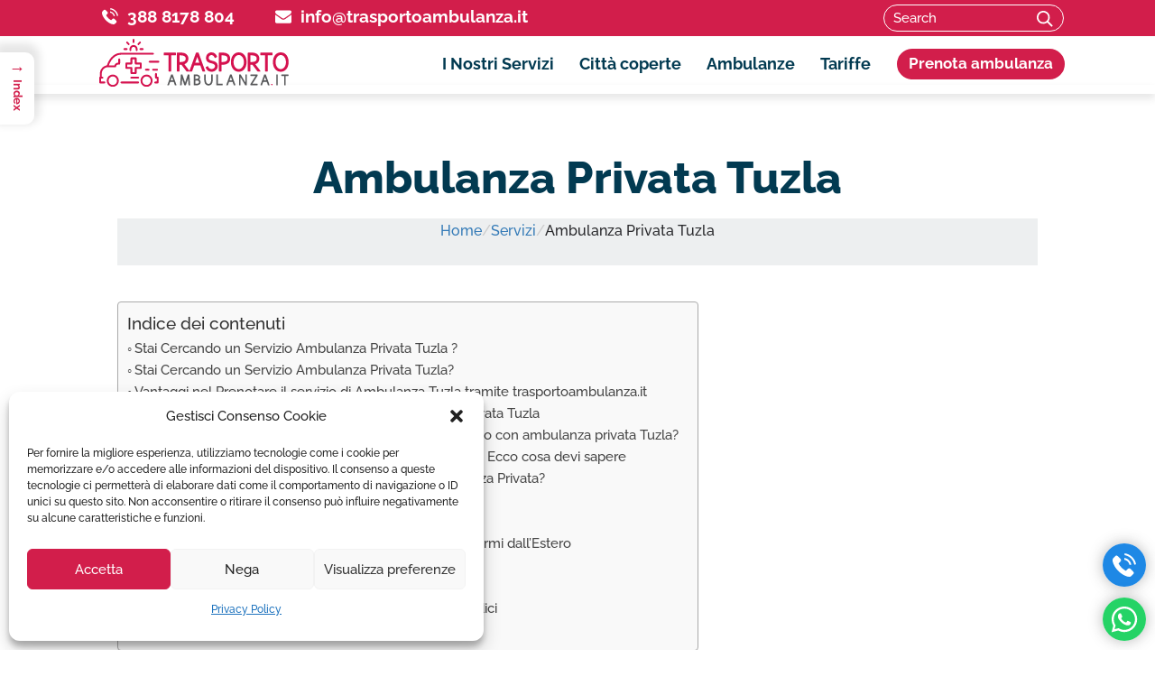

--- FILE ---
content_type: text/html; charset=UTF-8
request_url: https://trasportoambulanza.it/tuzla/ambulanza-privata-tuzla/
body_size: 22949
content:
<!DOCTYPE html>
<html lang="it-IT" prefix="og: https://ogp.me/ns#">
<head>
<meta charset="UTF-8">
<meta http-equiv="X-UA-Compatible" content="IE=edge">
<meta name="viewport" content="width=device-width, initial-scale=1">
<link rel="profile" href="http://gmpg.org/xfn/11">
<link rel="shortcut icon" href="https://trasportoambulanza.it/wp-content/themes/ambulanza/assets/images/favicon.ico" type="image/x-icon" />
<link rel="apple-touch-icon" sizes="57x57" href="https://trasportoambulanza.it/wp-content/themes/ambulanza/assets/images/apple-touch-icon-57x57.png">
<link rel="apple-touch-icon" sizes="60x60" href="https://trasportoambulanza.it/wp-content/themes/ambulanza/assets/images/apple-touch-icon-60x60.png">
<link rel="apple-touch-icon" sizes="72x72" href="https://trasportoambulanza.it/wp-content/themes/ambulanza/assets/images/apple-touch-icon-72x72.png">
<link rel="apple-touch-icon" sizes="76x76" href="https://trasportoambulanza.it/wp-content/themes/ambulanza/assets/images/apple-touch-icon-76x76.png">
<link rel="apple-touch-icon" sizes="114x114" href="https://trasportoambulanza.it/wp-content/themes/ambulanza/assets/images/apple-touch-icon-114x114.png">
<link rel="apple-touch-icon" sizes="120x120" href="https://trasportoambulanza.it/wp-content/themes/ambulanza/assets/images/apple-touch-icon-120x120.png">
<link rel="apple-touch-icon" sizes="144x144" href="https://trasportoambulanza.it/wp-content/themes/ambulanza/assets/images/apple-touch-icon-144x144.png">
<link rel="apple-touch-icon" sizes="152x152" href="https://trasportoambulanza.it/wp-content/themes/ambulanza/assets/images/apple-touch-icon-152x152.png">
<link rel="apple-touch-icon" sizes="180x180" href="https://trasportoambulanza.it/wp-content/themes/ambulanza/assets/images/apple-touch-icon-180x180.png">
<link rel="icon" type="image/png" href="https://trasportoambulanza.it/wp-content/themes/ambulanza/assets/images/favicon-16x16.png" sizes="16x16">
<link rel="icon" type="image/png" href="https://trasportoambulanza.it/wp-content/themes/ambulanza/assets/images/favicon-32x32.png" sizes="32x32">
<link rel="icon" type="image/png" href="https://trasportoambulanza.it/wp-content/themes/ambulanza/assets/images/favicon-96x96.png" sizes="96x96">
<link rel="icon" type="image/png" href="https://trasportoambulanza.it/wp-content/themes/ambulanza/assets/images/android-chrome-192x192.png" sizes="192x192">
<meta name="msapplication-square70x70logo" content="https://trasportoambulanza.it/wp-content/themes/ambulanza/assets/images/smalltile.png" />
<meta name="msapplication-square150x150logo" content="https://trasportoambulanza.it/wp-content/themes/ambulanza/assets/images/mediumtile.png" />
<meta name="msapplication-wide310x150logo" content="https://trasportoambulanza.it/wp-content/themes/ambulanza/assets/images/widetile.png" />
<meta name="msapplication-square310x310logo" content="https://trasportoambulanza.it/wp-content/themes/ambulanza/assets/images/largetile.png" />
<script>window.MSInputMethodContext && document.documentMode && document.write('<script data-minify="1" src="https://trasportoambulanza.it/wp-content/cache/min/1/wp-content/themes/ambulanza/assets/js/ie11CustomProperties.js?ver=1769877892" defer><\x2fscript>');</script>
	<style>img:is([sizes="auto" i], [sizes^="auto," i]) { contain-intrinsic-size: 3000px 1500px }</style>
	
<!-- Google Tag Manager for WordPress by gtm4wp.com -->
<script data-cfasync="false" data-pagespeed-no-defer>
	var gtm4wp_datalayer_name = "dataLayer";
	var dataLayer = dataLayer || [];
</script>
<!-- End Google Tag Manager for WordPress by gtm4wp.com -->
<!-- Ottimizzazione per i motori di ricerca di Rank Math - https://rankmath.com/ -->
<title>Stai Cercando un Servizio Ambulanza Privata Tuzla?</title>
<meta name="description" content="Leggi di seguito le condizioni del servizio di trasferimento e le informazioni dettagliate sul calcolo delle tariffe per prenotare un autoambulanza da Italia a Tuzla e verso le Città di  (Bijeljina Bosnia, Brčko, Cazin, Doboj, Prijedor, Sarajevo, Tuzla, Zenica )"/>
<meta name="robots" content="follow, index, max-snippet:-1, max-video-preview:-1, max-image-preview:large"/>
<link rel="canonical" href="https://trasportoambulanza.it/tuzla/ambulanza-privata-tuzla/" />
<meta property="og:locale" content="it_IT" />
<meta property="og:type" content="article" />
<meta property="og:title" content="Stai Cercando un Servizio Ambulanza Privata Tuzla?" />
<meta property="og:description" content="Leggi di seguito le condizioni del servizio di trasferimento e le informazioni dettagliate sul calcolo delle tariffe per prenotare un autoambulanza da Italia a Tuzla e verso le Città di  (Bijeljina Bosnia, Brčko, Cazin, Doboj, Prijedor, Sarajevo, Tuzla, Zenica )" />
<meta property="og:url" content="https://trasportoambulanza.it/tuzla/ambulanza-privata-tuzla/" />
<meta property="og:site_name" content="Trasportoambulanza.it - Ambulanza Privata Italia e Estero" />
<meta property="og:updated_time" content="2024-01-22T15:29:12+00:00" />
<meta name="twitter:card" content="summary_large_image" />
<meta name="twitter:title" content="Stai Cercando un Servizio Ambulanza Privata Tuzla?" />
<meta name="twitter:description" content="Leggi di seguito le condizioni del servizio di trasferimento e le informazioni dettagliate sul calcolo delle tariffe per prenotare un autoambulanza da Italia a Tuzla e verso le Città di  (Bijeljina Bosnia, Brčko, Cazin, Doboj, Prijedor, Sarajevo, Tuzla, Zenica )" />
<script type="application/ld+json" class="rank-math-schema">{"@context":"https://schema.org","@graph":[{"@type":"Organization","@id":"https://trasportoambulanza.it/#organization","name":"TRASPORTO AMBULANZA","url":"https://trasportoambulanza.it","email":"info@trasportoambulanza.it","logo":{"@type":"ImageObject","@id":"https://trasportoambulanza.it/#logo","url":"https://trasportoambulanza.it/wp-content/uploads/TRASPORTOAMBULANZA.IT_.png","contentUrl":"https://trasportoambulanza.it/wp-content/uploads/TRASPORTOAMBULANZA.IT_.png","caption":"Trasportoambulanza.it - Ambulanza Privata Italia e Estero","inLanguage":"it-IT","width":"181","height":"142"}},{"@type":"WebSite","@id":"https://trasportoambulanza.it/#website","url":"https://trasportoambulanza.it","name":"Trasportoambulanza.it - Ambulanza Privata Italia e Estero","alternateName":"Ambulanza Privata - Trasporto in Ambulanza Italia e Estero","publisher":{"@id":"https://trasportoambulanza.it/#organization"},"inLanguage":"it-IT"},{"@type":"ImageObject","@id":"https://trasportoambulanza.it/wp-content/uploads/TRASPORTOAMBULANZA.IT_.png","url":"https://trasportoambulanza.it/wp-content/uploads/TRASPORTOAMBULANZA.IT_.png","width":"181","height":"142","caption":"LOGO","inLanguage":"it-IT"},{"@type":"WebPage","@id":"https://trasportoambulanza.it/tuzla/ambulanza-privata-tuzla/#webpage","url":"https://trasportoambulanza.it/tuzla/ambulanza-privata-tuzla/","name":"Stai Cercando un Servizio Ambulanza Privata Tuzla?","datePublished":"2022-05-13T08:16:11+00:00","dateModified":"2024-01-22T15:29:12+00:00","isPartOf":{"@id":"https://trasportoambulanza.it/#website"},"primaryImageOfPage":{"@id":"https://trasportoambulanza.it/wp-content/uploads/TRASPORTOAMBULANZA.IT_.png"},"inLanguage":"it-IT"},{"@type":"Service","name":"Ambulanza Privata Tuzla  - Numeri 1 in Qualit\u00e0 e Prezzi","description":"Cerchi un'ambulanza privata Tuzla  ? Affidati al nostro servizio di trasporto Ambulanza Tuzla  se desideri il meglio in termini di assistenza e comfort.","image":{"@type":"ImageObject","url":"https://trasportoambulanza.it/wp-content/uploads/Ambulanza-Privata-Tuzla.jpg"},"Address":{"@type":"PostalAddress","streetAddress":"Via R. Cartesio, 1","addressLocality":"Tuzla ","addressRegion":"Bosnia ","addressCountry":"Bosnia "},"mainEntityOfPage":{"@id":"https://trasportoambulanza.it/tuzla/ambulanza-privata-tuzla/#webpage"}}]}</script>
<!-- /Rank Math WordPress SEO plugin -->


<link rel='preconnect' href='//www.google-analytics.com' />
<link rel="alternate" type="application/rss+xml" title="Trasportoambulanza.it  - Ambulanza Privata Italia e Estero &raquo; Feed" href="https://trasportoambulanza.it/feed/"/>
<link id='omgf-preload-0' rel='preload' href='//trasportoambulanza.it/wp-content/uploads/omgf/twd-googlefonts-mod-79lrh/raleway-normal-500.woff2?ver=1647324065' as='font' type='font/woff2' crossorigin />
<link id='omgf-preload-1' rel='preload' href='//trasportoambulanza.it/wp-content/uploads/omgf/twd-googlefonts-mod-79lrh/raleway-normal-700.woff2?ver=1647324065' as='font' type='font/woff2' crossorigin />
<link id='omgf-preload-2' rel='preload' href='//trasportoambulanza.it/wp-content/uploads/omgf/twd-googlefonts-mod-79lrh/raleway-normal-800.woff2?ver=1647324065' as='font' type='font/woff2' crossorigin />
<meta property="og:title" content="Ambulanza Privata Tuzla"/><meta property="og:description" content="Trasporto ambulanza privata, trasferimento da e verso le strutture ospedaliere in Italia e all’estero"/><meta property="og:type" content="article"/><meta property="og:url" content="https://trasportoambulanza.it/tuzla/ambulanza-privata-tuzla/"/><meta property="og:site_name" content="Trasportoambulanza.it  - Ambulanza Privata Italia e Estero"/><meta property="og:image" content="/wp-content/uploads/Trasporto-Ambulanza-Privata.jpg"/><meta property="og:image:width" content="1400" /><meta property="og:image:height" content="800" /><link data-minify="1" rel='stylesheet' id='wpcf7-stripe-css' href='https://trasportoambulanza.it/wp-content/cache/min/1/wp-content/plugins/contact-form-7/modules/stripe/style.css?ver=1769877892' type='text/css' media='all' />
<link data-minify="1" rel='stylesheet' id='contact-form-7-css' href='https://trasportoambulanza.it/wp-content/cache/min/1/wp-content/plugins/contact-form-7/includes/css/styles.css?ver=1769877892' type='text/css' media='all' />
<link rel='stylesheet' id='cmplz-general-css' href='https://trasportoambulanza.it/wp-content/plugins/complianz-gdpr/assets/css/cookieblocker.min.css?ver=1768928667' type='text/css' media='all' />
<link rel='stylesheet' id='ez-toc-css' href='https://trasportoambulanza.it/wp-content/plugins/easy-table-of-contents/assets/css/screen.min.css?ver=2.0.45.2' type='text/css' media='all' />
<style id='ez-toc-inline-css' type='text/css'>
div#ez-toc-container p.ez-toc-title {font-size: 120%;}div#ez-toc-container p.ez-toc-title {font-weight: 500;}div#ez-toc-container ul li {font-size: 95%;}div#ez-toc-container nav ul ul li ul li {font-size: 90%!important;}
.ez-toc-container-direction {direction: ltr;}.ez-toc-counter ul {direction: ltr;counter-reset: item;}.ez-toc-counter nav ul li a::before {content: counter(item, circle) "  ";margin-right: .2em; counter-increment: item;flex-grow: 0;flex-shrink: 0;float: left;	}.ez-toc-widget-direction {direction: ltr;}.ez-toc-widget-container ul {direction: ltr;counter-reset: item;}.ez-toc-widget-container nav ul li a::before {content: counter(item, circle) "  ";margin-right: .2em; counter-increment: item;flex-grow: 0;flex-shrink: 0;float: left;	}
</style>
<link rel='stylesheet' id='ez-toc-sticky-css' href='https://trasportoambulanza.it/wp-content/plugins/easy-table-of-contents/assets/css/ez-toc-sticky.min.css?ver=2.0.45.2' type='text/css' media='all' />
<style id='ez-toc-sticky-inline-css' type='text/css'>
.ez-toc-sticky-fixed{position: fixed;top: 0;left: 0;z-index: 999999;width: auto;max-width: 100%;} .ez-toc-sticky-fixed .ez-toc-sidebar {position: relative;top: auto;width: auto !important;height: 100%;box-shadow: 1px 1px 10px 3px rgb(0 0 0 / 20%);box-sizing: border-box;padding: 20px 30px;background: white;margin-left: 0 !important;height: auto; max-height: 100vh; overflow-y: auto;overflow-x: hidden;} .ez-toc-sticky-fixed .ez-toc-sidebar #ez-toc-sticky-container { max-width: auto; max-width: auto;padding: 0px;border: none;margin-bottom: 0;margin-top: 65px;} #ez-toc-sticky-container a { color: #000;} .ez-toc-sticky-fixed .ez-toc-sidebar .ez-toc-sticky-title-container {border-bottom-color: #EEEEEE;background-color: #FAFAFA;padding: 15px;border-bottom: 1px solid #e5e5e5;width: 100%;position: absolute;height: auto;top: 0;left: 0;z-index: 99999999;} .ez-toc-sticky-fixed .ez-toc-sidebar .ez-toc-sticky-title-container .ez-toc-sticky-title {font-weight: 550;font-size: 18px;color: #111;} .ez-toc-sticky-fixed .ez-toc-close-icon {-webkit-appearance: none;padding: 0;cursor: pointer;background: 0 0;border: 0;float: right;font-size: 30px;font-weight: 600;line-height: 1;position: relative;color: #000;top: -2px;text-decoration: none;} .ez-toc-open-icon {position: fixed;left: 0px;top: 8%;text-decoration: none;font-weight: bold;padding: 5px 10px 15px 10px;box-shadow: 1px -5px 10px 5px rgb(0 0 0 / 10%);background-color: #fff;display: inline-grid;line-height: 1.4;border-radius: 0px 10px 10px 0px;z-index: 999999;} .ez-toc-sticky-fixed.hide {-webkit-transition: opacity 0.3s linear, left 0.3s cubic-bezier(0.4, 0, 1, 1);-ms-transition: opacity 0.3s linear, left 0.3s cubic-bezier(0.4, 0, 1, 1);-o-transition: opacity 0.3s linear, left 0.3s cubic-bezier(0.4, 0, 1, 1);transition: opacity 0.3s linear, left 0.3s cubic-bezier(0.4, 0, 1, 1);left: -100%;} .ez-toc-sticky-fixed.show {-webkit-transition: left 0.3s linear, left 0.3s easy-out;-moz-transition: left 0.3s linear;-o-transition: left 0.3s linear;transition: left 0.3s linear;left: 0;} .ez-toc-open-icon span.arrow { font-size: 18px; } .ez-toc-open-icon span.text {font-size: 13px;writing-mode: vertical-rl;text-orientation: mixed;} @media screen  and (max-device-width: 640px) {.ez-toc-sticky-fixed .ez-toc-sidebar {min-width: auto;} .ez-toc-sticky-fixed .ez-toc-sidebar.show { padding-top: 35px; } .ez-toc-sticky-fixed .ez-toc-sidebar #ez-toc-sticky-container { min-width: 100%; } }
.ez-toc-sticky-toggle-direction {direction: ltr;}.ez-toc-sticky-toggle-counter ul {direction: ltr;counter-reset: item;}.ez-toc-sticky-toggle-counter nav ul li a::before {content: counter(item, circle) "  ";margin-right: .2em; counter-increment: item;flex-grow: 0;flex-shrink: 0;float: left;	}
</style>
<link data-minify="1" rel='stylesheet' id='twd-googlefonts-css' href='https://trasportoambulanza.it/wp-content/cache/min/1/wp-content/uploads/omgf/twd-googlefonts-mod-79lrh/twd-googlefonts-mod-79lrh.css?ver=1769877892' type='text/css' media='all' />
<link rel='stylesheet' id='site-css-css' href='https://trasportoambulanza.it/wp-content/themes/ambulanza/assets/css/kalux.min.css?ver=6.7.4' type='text/css' media='all' />
<link data-minify="1" rel='stylesheet' id='custom-css' href='https://trasportoambulanza.it/wp-content/cache/min/1/wp-content/themes/ambulanza/custom.css?ver=1769877892' type='text/css' media='all' />
<link rel='shortlink' href='https://trasportoambulanza.it/?p=2355' />
<link rel="alternate" title="oEmbed (JSON)" type="application/json+oembed" href="https://trasportoambulanza.it/wp-json/oembed/1.0/embed?url=https%3A%2F%2Ftrasportoambulanza.it%2Ftuzla%2Fambulanza-privata-tuzla%2F" />
<link rel="alternate" title="oEmbed (XML)" type="text/xml+oembed" href="https://trasportoambulanza.it/wp-json/oembed/1.0/embed?url=https%3A%2F%2Ftrasportoambulanza.it%2Ftuzla%2Fambulanza-privata-tuzla%2F&#038;format=xml" />
<!-- start Simple Custom CSS and JS -->
<script type="text/javascript">window.addEventListener('DOMContentLoaded', function() {
 

jQuery(document).ready(function(){

setTimeout(function(){

     //var tag_new = jQuery("template").eq(38).attr("id");
     var tag_new = jQuery("template").last().attr("id");
     console.log(tag_new);

     //alert(tag_new);
     jQuery("#" + tag_new).css("display", "none");
     jQuery("#" + tag_new).next().next().css("display", "none");
}, 100);

});});</script>
<!-- end Simple Custom CSS and JS -->

            <style type="text/css">              
                
                /* Background color */
                .fbc-page .fbc-wrap .fbc-items {
                    background-color: #edeff0;
                }
                /* Items font size */
                .fbc-page .fbc-wrap .fbc-items li {
                    font-size: 16px;
                }
                
                /* Items' link color */
                .fbc-page .fbc-wrap .fbc-items li a {
                    color: #337ab7;                    
                }
                
                /* Seprator color */
                .fbc-page .fbc-wrap .fbc-items li .fbc-separator {
                    color: #cccccc;
                }
                
                /* Active item & end-text color */
                .fbc-page .fbc-wrap .fbc-items li.active span,
                .fbc-page .fbc-wrap .fbc-items li .fbc-end-text {
                    color: #27272a;
                    font-size: 16px;
                }
            </style>

            <!-- HubSpot WordPress Plugin v11.3.37: embed JS disabled as a portalId has not yet been configured --><script type='application/ld+json'>


{

"@context": "http://schema.org",

"@type": "Product",

"name": "trasportoambulanza",

"aggregateRating": {

"@type": "AggregateRating",

"ratingValue": "5.0",

"ratingCount": "74",

"reviewCount": "1233"

}

}

</script>


<!_-meta name="google-site-verification" content="gz-BgN5Ze6xeNh46mrwugXweoez1iuQ2EFIq0L0ORr0" /-->
<meta name="ti-site-data" content="[base64]" />			<style>.cmplz-hidden {
					display: none !important;
				}</style>
<!-- Google Tag Manager for WordPress by gtm4wp.com -->
<!-- GTM Container placement set to automatic -->
<script data-cfasync="false" data-pagespeed-no-defer>
	var dataLayer_content = {"pagePostType":"ambulanze","pagePostType2":"single-ambulanze","pagePostAuthor":"info@trasportoambulanza.it"};
	dataLayer.push( dataLayer_content );
</script>
<script data-cfasync="false" data-pagespeed-no-defer>
(function(w,d,s,l,i){w[l]=w[l]||[];w[l].push({'gtm.start':
new Date().getTime(),event:'gtm.js'});var f=d.getElementsByTagName(s)[0],
j=d.createElement(s),dl=l!='dataLayer'?'&l='+l:'';j.async=true;j.src=
'//www.googletagmanager.com/gtm.js?id='+i+dl;f.parentNode.insertBefore(j,f);
})(window,document,'script','dataLayer','GTM-W4MX6RC');
</script>
<!-- End Google Tag Manager for WordPress by gtm4wp.com -->		<style type="text/css" id="wp-custom-css">
			.immagine, .data, .excerpt{
	display: 
}		</style>
		<noscript><style id="rocket-lazyload-nojs-css">.rll-youtube-player, [data-lazy-src]{display:none !important;}</style></noscript><meta name="google-site-verification" content="xb4ooxoo9A5ABh144AjqbsTGjqIU5kooHruygubSvfg" />
</head>

<body data-cmplz=1 class="ambulanze-template-default single single-ambulanze postid-2355">	
				
	<div class="no-pad-menu fixed" id="topbar">
		
		<div id="supbar" class="grid grid--full my-0 text-left">
			
			<div class="col-100 py-0 my-0">
				
				<div class="grid py-0 my-0">	 
			
					<div class="col-100 py-0 my-0">
				
						<span class="telefono"><svg class="icon icon-telefono"><use xlink:href="#icon-telefono"></use></svg> <a href="tel:393888178804" class="strong">388 8178 804</a></span>
						<span class="envelope"><svg class="icon icon-envelope"><use xlink:href="#icon-envelope"></use></svg> <a href="mailto:info@trasportoambulanza.it" class="strong">&#105;nfo&#64;&#116;rasport&#111;&#97;mb&#117;l&#97;&#110;za&#46;it</a></span>
				
				

<form role="search" method="get" class="search-form" action="https://trasportoambulanza.it/">
	<label for="search-form-697ec40b528b4">
		<span class="screen-reader-text">Search for:</span>
	</label>
	<input type="search" id="search-form-697ec40b528b4" class="search-field" placeholder="Search" value="" name="s" required="required" />
	<button type="submit" class="search-submit"><span class="screen-reader-text">Search</span><svg class="icon icon-search"><use xlink:href="#icon-search"></use></svg></button>
</form>
				
					</div>
					
				</div>
				
			</div>
				
		</div>
		
		<div class="grid nav-wrap">	 
			
			<div class="sma-100 col-100">								
				<div class="tog" data-target="mainmenu">
		        	<span class="animate"></span>
					<span class="span-middle animate"></span>
					<span class="animate"></span>
		      	</div>
		
			  	<a href="https://trasportoambulanza.it" class="logo"><img src="data:image/svg+xml,%3Csvg%20xmlns='http://www.w3.org/2000/svg'%20viewBox='0%200%20192%2048'%3E%3C/svg%3E" alt="Trasportoambulanza.it  &#8211; Ambulanza Privata Italia e Estero" width="192" height="48" data-lazy-src="https://trasportoambulanza.it/wp-content/themes/ambulanza/assets/images/logo-trasporto-ambulanze.svg" /><noscript><img src="https://trasportoambulanza.it/wp-content/themes/ambulanza/assets/images/logo-trasporto-ambulanze.svg" alt="Trasportoambulanza.it  &#8211; Ambulanza Privata Italia e Estero" width="192" height="48" /></noscript><span>Trasportoambulanza.it  &#8211; Ambulanza Privata Italia e Estero</span></a>
		      
			  	<nav>		    
				  	<ul id="mainmenu" class="primary"><li id="menu-item-777" class="home menu-item menu-item-type-post_type menu-item-object-page menu-item-home menu-item-777"><a href="https://trasportoambulanza.it/">Home</a></li>
<li id="menu-item-602" class="menu-item menu-item-type-custom menu-item-object-custom menu-item-has-children dropdown menu-item-602"><a class="dropdown-toggle" data-toggle="dropdown" href="#">I Nostri Servizi</a>
<ul class="dropdown-menu">
	<li id="menu-item-1047" class="menu-item menu-item-type-post_type menu-item-object-page menu-item-1047"><a href="https://trasportoambulanza.it/trasporto-sanitario-italia/">Trasporto sanitario in Italia</a></li>
	<li id="menu-item-1283" class="menu-item menu-item-type-post_type menu-item-object-page menu-item-1283"><a href="https://trasportoambulanza.it/ambulanza-trasporto-covid/">Ambulanza Trasporto Covid</a></li>
	<li id="menu-item-1298" class="menu-item menu-item-type-post_type menu-item-object-page menu-item-1298"><a href="https://trasportoambulanza.it/trasporto-ambulanza-fuori-regione/">Trasporto Ambulanza Fuori Regione &#8211; Copriamo in soli 24 h tutto il territorio Nazionale</a></li>
	<li id="menu-item-1304" class="menu-item menu-item-type-post_type menu-item-object-page menu-item-1304"><a href="https://trasportoambulanza.it/trasporto-in-ambulanza-allestero-trasferimento-sanitario-internazionale/">Trasporto in Ambulanza Da e Verso l&#8217;Estero</a></li>
	<li id="menu-item-1368" class="menu-item menu-item-type-post_type menu-item-object-page menu-item-1368"><a href="https://trasportoambulanza.it/trasporto-pazienti-bariatrici-grandi-obesi/">Trasporto Pazienti Bariatrici</a></li>
	<li id="menu-item-1309" class="menu-item menu-item-type-post_type menu-item-object-page menu-item-1309"><a href="https://trasportoambulanza.it/ambulanze-per-eventi-sportivi-e-manifestazioni/">Ambulanze per eventi sportivi e manifestazioni</a></li>
	<li id="menu-item-1312" class="menu-item menu-item-type-post_type menu-item-object-page menu-item-1312"><a href="https://trasportoambulanza.it/rimpatrio-sanitario-italia/">Rimpatrio Sanitario Italia</a></li>
	<li id="menu-item-1671" class="menu-item menu-item-type-post_type menu-item-object-page menu-item-1671"><a href="https://trasportoambulanza.it/servizio-di-soccorso-sanitario-e-trasporto-in-ambulanza-per-cinema-televisione-set-acrobatici/">Ambulanza Set Cinematografici</a></li>
	<li id="menu-item-1373" class="menu-item menu-item-type-post_type menu-item-object-post menu-item-1373"><a href="https://trasportoambulanza.it/aeroambulanza-eliambulanza-volo-sanitario-costo-assistenza-privata/">Volo Sanitario</a></li>
	<li id="menu-item-3398" class="menu-item menu-item-type-post_type menu-item-object-page menu-item-3398"><a href="https://trasportoambulanza.it/trasporto-sanitario-voli-di-linea-eliambulanza-ed-ambulanza/">Trasporto Sanitario: Voli di linea, Eliambulanza ed Ambulanza</a></li>
	<li id="menu-item-3406" class="menu-item menu-item-type-post_type menu-item-object-post menu-item-3406"><a href="https://trasportoambulanza.it/trasporto-ecmo-o-circolazione-extracorporea/">Trasporto ECMO o Circolazione Extracorporea</a></li>
	<li id="menu-item-3407" class="menu-item menu-item-type-post_type menu-item-object-page menu-item-3407"><a href="https://trasportoambulanza.it/trasporto-pediatrico-in-ambulanza/">Trasporto per neonati e pediatrico</a></li>
</ul>
</li>
<li id="menu-item-1098" class="menu-item menu-item-type-custom menu-item-object-custom menu-item-has-children dropdown menu-item-1098"><a class="dropdown-toggle" data-toggle="dropdown" href="#">Città coperte</a>
<ul class="dropdown-menu">
	<li id="menu-item-1240" class="menu-item menu-item-type-post_type menu-item-object-ambulanze menu-item-1240"><a href="https://trasportoambulanza.it/tuzla/ambulanza-privata-milano/">Ambulanza Privata Milano</a></li>
	<li id="menu-item-1288" class="menu-item menu-item-type-post_type menu-item-object-ambulanze menu-item-1288"><a href="https://trasportoambulanza.it/tuzla/ambulanza-privata-napoli/">Ambulanza Privata Napoli</a></li>
	<li id="menu-item-1099" class="menu-item menu-item-type-post_type menu-item-object-ambulanze menu-item-1099"><a href="https://trasportoambulanza.it/tuzla/ambulanza-privata-bari/">Ambulanza Privata Bari</a></li>
	<li id="menu-item-1472" class="menu-item menu-item-type-post_type menu-item-object-ambulanze menu-item-1472"><a href="https://trasportoambulanza.it/tuzla/ambulanza-privata-bologna/">Ambulanza Privata Bologna</a></li>
	<li id="menu-item-10158" class="menu-item menu-item-type-post_type menu-item-object-page menu-item-10158"><a href="https://trasportoambulanza.it/servizio-ambulanza-italia/">VISUALIZZA TUTTE ITALIA</a></li>
	<li id="menu-item-1665" class="menu-item menu-item-type-post_type menu-item-object-page menu-item-1665"><a href="https://trasportoambulanza.it/servizi-ambulanza-estero/">VISUALIZZA TUTTE ESTERO</a></li>
</ul>
</li>
<li id="menu-item-1135" class="menu-item menu-item-type-custom menu-item-object-custom menu-item-has-children dropdown menu-item-1135"><a class="dropdown-toggle" data-toggle="dropdown" href="#">Ambulanze</a>
<ul class="dropdown-menu">
	<li id="menu-item-1150" class="menu-item menu-item-type-post_type menu-item-object-page menu-item-1150"><a href="https://trasportoambulanza.it/ambulanza-tipo-a/">Ambulanza tipo A</a></li>
	<li id="menu-item-1149" class="menu-item menu-item-type-post_type menu-item-object-page menu-item-1149"><a href="https://trasportoambulanza.it/ambulanza-tipo-b/">Ambulanza tipo B</a></li>
	<li id="menu-item-1148" class="menu-item menu-item-type-post_type menu-item-object-page menu-item-1148"><a href="https://trasportoambulanza.it/ambulanza-tipo-c/">Ambulanza Tipo C</a></li>
	<li id="menu-item-1147" class="menu-item menu-item-type-post_type menu-item-object-page menu-item-1147"><a href="https://trasportoambulanza.it/ambulanza-bariatrica/">Ambulanza Bariatrica per i grandi obesi</a></li>
	<li id="menu-item-1146" class="menu-item menu-item-type-post_type menu-item-object-page menu-item-1146"><a href="https://trasportoambulanza.it/allestimento-ambulanze-e-interni/">Allestimento Ambulanze e Interni</a></li>
</ul>
</li>
<li id="menu-item-1101" class="menu-item menu-item-type-post_type menu-item-object-page menu-item-1101"><a href="https://trasportoambulanza.it/costo-servizio-ambulanza-privata/">Tariffe</a></li>
<li id="menu-item-1097" class="action menu-item menu-item-type-post_type menu-item-object-page menu-item-1097"><a href="https://trasportoambulanza.it/prenota-ambulanza/">Prenota ambulanza</a></li>
</ul>		    	</nav>
		    	
		    </div>
		    		  		  		    
		</div>
		
	</div>
<div id="maincontainer">
		
	

		

	<div class="grid mb-0 pb-0" id="pageheader">		
									
		<div class="col-100 mb-0">
						
			<h1 class="page-title mb-2" itemprop="headline">Ambulanza Privata Tuzla</h1>
															
						<!-- Flexy Breadcrumb -->
			<div class="fbc fbc-page">

				<!-- Breadcrumb wrapper -->
				<div class="fbc-wrap">

					<!-- Ordered list-->
					<ol class="fbc-items" itemscope itemtype="https://schema.org/BreadcrumbList">
						            <li itemprop="itemListElement" itemscope itemtype="https://schema.org/ListItem">
                <span itemprop="name">
                    <!-- Home Link -->
                    <a itemprop="item" href="https://trasportoambulanza.it">
                    
                                                    <i class="fa fa-home" aria-hidden="true"></i>Home                    </a>
                </span>
                <meta itemprop="position" content="1" /><!-- Meta Position-->
             </li><li><span class="fbc-separator">/</span></li><li itemprop="itemListElement" itemscope itemtype="https://schema.org/ListItem"><a itemprop="item" fbc-ambulanze" href="https://trasportoambulanza.it/servizi/" title="Servizi"><span itemprop="name">Servizi</span></a><meta itemprop="position" content="2" /></li><li><span class="fbc-separator">/</span></li><li class="active" itemprop="itemListElement" itemscope itemtype="https://schema.org/ListItem"><span itemprop="name" title="Ambulanza Privata Tuzla">Ambulanza Privata Tuzla</span><meta itemprop="position" content="3" /></li>					</ol>
					<div class="clearfix"></div>
				</div>
			</div>
																							
		</div>
	  
	</div>

	
	
	
		
	
			
			
			
   
				
<!--
	<div class="contenuto-pagina" role="main">
			
		<div class="col-100 tab-100 sma-100 blocco-centrale text-left">
-->
		
	<article id="post-2355" class="post-2355 ambulanze type-ambulanze status-publish hentry localita-estere-tuzla" role="article" itemscope itemtype="http://schema.org/BlogPosting">
								
		<section class="entry-content" role="main" itemprop="articleBody">
								
				
			
			

			 
  	
			  	<div class="grid mb-0">
												
					<div class="col-100 mb-0">
						
						<div id="ez-toc-container" class="ez-toc-v2_0_45_2 counter-hierarchy ez-toc-counter ez-toc-grey ez-toc-container-direction">
<div class="ez-toc-title-container">
<p class="ez-toc-title">Indice dei contenuti</p>
<span class="ez-toc-title-toggle"></span></div>
<nav><ul class='ez-toc-list ez-toc-list-level-1' ><li class='ez-toc-page-1 ez-toc-heading-level-2'><a class="ez-toc-link ez-toc-heading-1" href="#Stai_Cercando_un_Servizio_Ambulanza_Privata_Tuzla" title="Stai Cercando un Servizio Ambulanza Privata Tuzla ?">Stai Cercando un Servizio Ambulanza Privata Tuzla ?</a></li><li class='ez-toc-page-1 ez-toc-heading-level-2'><a class="ez-toc-link ez-toc-heading-2" href="#Stai_Cercando_un_Servizio_Ambulanza_Privata_Tuzla-2" title="Stai Cercando un Servizio Ambulanza Privata Tuzla?">Stai Cercando un Servizio Ambulanza Privata Tuzla?</a></li><li class='ez-toc-page-1 ez-toc-heading-level-2'><a class="ez-toc-link ez-toc-heading-3" href="#Vantaggi_nel_Prenotare_il_servizio_di_Ambulanza_Tuzla_tramite_trasportoambulanzait" title="Vantaggi nel Prenotare il servizio di Ambulanza Tuzla tramite trasportoambulanza.it ">Vantaggi nel Prenotare il servizio di Ambulanza Tuzla tramite trasportoambulanza.it </a></li><li class='ez-toc-page-1 ez-toc-heading-level-2'><a class="ez-toc-link ez-toc-heading-4" href="#Quale_numero_chiamare_per_il_servizio_di_Ambulanza_Privata_Tuzla" title="Quale numero chiamare per il servizio di Ambulanza Privata Tuzla">Quale numero chiamare per il servizio di Ambulanza Privata Tuzla</a></li><li class='ez-toc-page-1 ez-toc-heading-level-2'><a class="ez-toc-link ez-toc-heading-5" href="#Perche_richiedere_a_noi_un_Trasporto_o_Rimpatrio_Sanitario_con_ambulanza_privata_Tuzla" title="Perché richiedere a noi un Trasporto o Rimpatrio Sanitario con ambulanza privata Tuzla? ">Perché richiedere a noi un Trasporto o Rimpatrio Sanitario con ambulanza privata Tuzla? </a></li><li class='ez-toc-page-1 ez-toc-heading-level-2'><a class="ez-toc-link ez-toc-heading-6" href="#Hai_bisogno_di_un_Ambulanza_Lunga_Percorrenza_Tuzla_Ecco_cosa_devi_sapere" title="Hai bisogno di un Ambulanza Lunga Percorrenza Tuzla ? Ecco cosa devi sapere ">Hai bisogno di un Ambulanza Lunga Percorrenza Tuzla ? Ecco cosa devi sapere </a></li><li class='ez-toc-page-1 ez-toc-heading-level-2'><a class="ez-toc-link ez-toc-heading-7" href="#Qual_e_la_Differenza_tra_Ambulanza_Pubblica_e_Ambulanza_Privata" title="Qual è la Differenza tra Ambulanza Pubblica e Ambulanza Privata?">Qual è la Differenza tra Ambulanza Pubblica e Ambulanza Privata?</a></li><li class='ez-toc-page-1 ez-toc-heading-level-2'><a class="ez-toc-link ez-toc-heading-8" href="#Quanto_Costa_il_Noleggio_Ambulanza_Privata_Tuzla" title="Quanto Costa il Noleggio Ambulanza Privata Tuzla?">Quanto Costa il Noleggio Ambulanza Privata Tuzla?</a></li><li class='ez-toc-page-1 ez-toc-heading-level-2'><a class="ez-toc-link ez-toc-heading-9" href="#Copertura_Rimpatri_Sanitari_Tuzla" title="Copertura Rimpatri Sanitari Tuzla? ">Copertura Rimpatri Sanitari Tuzla? </a></li><li class='ez-toc-page-1 ez-toc-heading-level-2'><a class="ez-toc-link ez-toc-heading-10" href="#Con_Trasportoambulanzait_puoi_richiedere_trasporto_infermi_dallEstero" title="Con Trasportoambulanza.it puoi richiedere trasporto infermi dall&#8217;Estero ">Con Trasportoambulanza.it puoi richiedere trasporto infermi dall&#8217;Estero </a></li><li class='ez-toc-page-1 ez-toc-heading-level-2'><a class="ez-toc-link ez-toc-heading-11" href="#Dotazione_a_bordo_delle_nostre_Ambulanze_Tuzla" title="Dotazione a bordo delle nostre Ambulanze Tuzla">Dotazione a bordo delle nostre Ambulanze Tuzla</a></li><li class='ez-toc-page-1 ez-toc-heading-level-2'><a class="ez-toc-link ez-toc-heading-12" href="#Tipologia_di_Ambulanze_Tuzla" title="Tipologia di Ambulanze Tuzla">Tipologia di Ambulanze Tuzla</a></li><li class='ez-toc-page-1 ez-toc-heading-level-2'><a class="ez-toc-link ez-toc-heading-13" href="#Il_personale_a_bordo_autisti-soccorritori_infermieri_e_medici" title="Il personale a bordo; autisti-soccorritori, infermieri e medici">Il personale a bordo; autisti-soccorritori, infermieri e medici</a></li><li class='ez-toc-page-1 ez-toc-heading-level-2'><a class="ez-toc-link ez-toc-heading-14" href="#Come_Prenotare_un_servizio_di_Ambulanza_Privata_Tuzla" title="Come Prenotare un servizio di Ambulanza Privata Tuzla?">Come Prenotare un servizio di Ambulanza Privata Tuzla?</a></li></ul></nav></div>
<h2><span class="ez-toc-section" id="Stai_Cercando_un_Servizio_Ambulanza_Privata_Tuzla"></span>Stai Cercando un Servizio Ambulanza Privata Tuzla ?<span class="ez-toc-section-end"></span></h2>
<p>Trasportoambulanza.it è il Vostro partner affidabile per il trasporto infermi in <strong>ambulanza privata a lunga percorrenza Tuzla</strong>, dall’ Italia verso Paesi Esteri o viceversa. Contiamo su una decennale esperienza nel trasferimento di infermi e pazienti, con esigenze speciali, verso il luogo estero o italiano di destinazione. Trasporto ambulanza ti assicura un trasferimento ed un rimpatrio sanitario professionale e tempestivo.</p>
<p>Il nostro <strong>servizio di trasporto</strong> <strong>in ambulanza Privata Tuzla </strong>ti garantisce trasparenza sui costi di uscita e sulle tariffe chilometriche relativi al trasferimento degli infermi in Italia e all&#8217;estero, ai mezzi di trasporto professionali ed equipaggiati per ogni esigenza sanitaria.</p>
						
					</div>
			  	
				</div>
			  	
						
			
					
											
					<div  class="grid grid--full py-0 mb-0">
	<div class="sma-100 col-100 py-0 my-0 mx-0">
		
		<div class="grid  mb-0 testo_immagine">
						<div class="col-100     fotoalign-sinistra-quadrata testoalign-sinistra">
							<figure>
								<img width="600" height="600" src="data:image/svg+xml,%3Csvg%20xmlns='http://www.w3.org/2000/svg'%20viewBox='0%200%20600%20600'%3E%3C/svg%3E" class="animate" alt="Ambulanza Tuzla" decoding="async" fetchpriority="high" data-lazy-srcset="https://trasportoambulanza.it/wp-content/webp-express/webp-images/uploads/Ambulanza-Privata-Tuzla-600x600.jpg.webp 600w,  https://trasportoambulanza.it/wp-content/webp-express/webp-images/uploads/Ambulanza-Privata-Tuzla-300x300.jpg.webp 300w" data-lazy-sizes="(max-width: 600px) 100vw, 600px" title="Ambulanza Privata Tuzla 1" data-lazy-src="https://trasportoambulanza.it/wp-content/webp-express/webp-images/uploads/Ambulanza-Privata-Tuzla-600x600.jpg.webp"><noscript><img width="600" height="600" src="https://trasportoambulanza.it/wp-content/webp-express/webp-images/uploads/Ambulanza-Privata-Tuzla-600x600.jpg.webp" class="animate" alt="Ambulanza Tuzla" decoding="async" fetchpriority="high" srcset="https://trasportoambulanza.it/wp-content/webp-express/webp-images/uploads/Ambulanza-Privata-Tuzla-600x600.jpg.webp 600w,  https://trasportoambulanza.it/wp-content/webp-express/webp-images/uploads/Ambulanza-Privata-Tuzla-300x300.jpg.webp 300w" sizes="(max-width: 600px) 100vw, 600px" title="Ambulanza Privata Tuzla 1"></noscript>
				</figure>
						
				<div class="inner contenuto testo">  					
										
											<h2 class="">
							Stai Cercando un Servizio Ambulanza Privata Tuzla?						</h2>
																<div><p>Leggi di seguito le condizioni del servizio di trasferimento e le informazioni dettagliate sul calcolo delle <strong>tariffe per prenotare un autoambulanza da Italia a Tuzla e verso le Città di  </strong><strong style="font-size: 16px;">(</strong><strong><a href="https://trasportoambulanza.it/servizi/ambulanza-privata-bijeljina/">Bijeljina</a><br />
Bosnia, <a href="https://trasportoambulanza.it/servizi/ambulanza-privata-brcko/">Brčko, </a><a href="https://trasportoambulanza.it/servizi/ambulanza-privata-cazin/">Cazin, </a><a href="https://trasportoambulanza.it/servizi/ambulanza-privata-doboj/">Doboj, </a><a href="https://trasportoambulanza.it/servizi/ambulanza-privata-prijedor/">Prijedor, </a><a href="https://trasportoambulanza.it/servizi/ambulanza-privata-sarajevo/">Sarajevo, </a><a href="https://trasportoambulanza.it/servizi/ambulanza-privata-tuzla/">Tuzla, </a><a href="https://trasportoambulanza.it/servizi/ambulanza-privata-zenica/">Zenica )</a></strong></p>
</div>
														</div>			
			</div>
		</div>
		
	</div>
</div>		




				
											
					<div  class="grid grid--full py-0 mb-0">
	<div class="sma-100 col-100 py-0 my-0 mx-0">
		
		<div class="grid  mb-0 testo_immagine">
						<div class="col-100     fotoalign-centro testoalign-sinistra">
						
				<div class="inner contenuto testo">  					
										
											<h2 class="">
							Vantaggi nel Prenotare il servizio di Ambulanza Tuzla tramite trasportoambulanza.it 						</h2>
																<div><p>Prenotando un <strong>Trasporto <a href="https://www.assistiamote.it/servizio/ambulanza-privata-bosnia/">Ambulanza Tuzla </a></strong><strong> </strong>hai la garanzia di  un  servizio professionale che ti garantisca la prenotazione di un mezzo di trasporto professionale, dotato di un equipaggiamento di soccorso e di una assistenza agli infermi che in base alle diverse patologie e condizioni cliniche, necessitano di <strong>terapie intensive ed équipe medico-sanitaria</strong>.</p>
<p>Grazie ad Trasportoambulanza.it  potrai richiedere il <strong>Trasporto con Ambulanza di Malati Oncologici </strong>a cui possiamo assicurare<strong> trasferimenti</strong>, anche urgenti, da una clinica all’altra, con lo scopo di raggiungere una <strong>struttura Sanitaria</strong> specializzata in<strong> terapie oncologiche</strong>.</p>
</div>
														</div>			
			</div>
		</div>
		
	</div>
</div>		




				
											
					<div  class="grid grid--full py-0 mb-0">
	<div class="sma-100 col-100 py-0 my-0 mx-0">
		
		<div class="grid  mb-0 testo_immagine">
						<div class="col-100     fotoalign-centro testoalign-sinistra">
						
				<div class="inner contenuto testo">  					
										
											<h2 class="">
							Quale numero chiamare per il servizio di Ambulanza Privata Tuzla						</h2>
																<div><p>Puoi prenotare il trasporto in <strong>Ambulanza Privata Tuzla </strong> tutti i giorni, H24, verso tutte le <a href="https://it.wikipedia.org/wiki/Ospedale">strutture ospedaliere </a> e cliniche Private.</p>
<p style="text-align: center;"><strong>Contattando la nostra centrale operativa  al numero <a href="tel:393888178804">3888178804</a></strong></p>
<p>Il nostro servizio ti garantisce  inoltre  trasparenza sui <a href="https://trasportoambulanza.it/costo-servizio-ambulanza-privata/">costi di uscita e sulle tariffe chilometriche</a> relativi al trasferimento degli infermi in Italia e all&#8217;Estero, ai mezzi di trasporto professionali ed equipaggiati per ogni esigenza sanitaria</p>
<p>Il vantaggio di <strong>Noleggio Ambulanza Tuzla </strong> con  trasportoambulanza.it  è quello di avere un’ unica<strong> tariffa chilometrica.</strong></p>
</div>
														</div>			
			</div>
		</div>
		
	</div>
</div>		




				
											
					<div  class="grid grid--full py-0 mb-0">
	<div class="sma-100 col-100 py-0 my-0 mx-0">
		
		<div class="grid  mb-0 testo_immagine">
						<div class="col-100     fotoalign-sinistra-quadrata testoalign-sinistra">
							<figure>
								<img width="600" height="600" src="data:image/svg+xml,%3Csvg%20xmlns='http://www.w3.org/2000/svg'%20viewBox='0%200%20600%20600'%3E%3C/svg%3E" class="animate" alt="Ambulanza Tuzla" decoding="async" data-lazy-srcset="https://trasportoambulanza.it/wp-content/webp-express/webp-images/uploads/Ambulanza-Privata-Tuzla-600x600.jpg.webp 600w,  https://trasportoambulanza.it/wp-content/webp-express/webp-images/uploads/Ambulanza-Privata-Tuzla-300x300.jpg.webp 300w" data-lazy-sizes="(max-width: 600px) 100vw, 600px" title="Ambulanza Privata Tuzla 2" data-lazy-src="https://trasportoambulanza.it/wp-content/webp-express/webp-images/uploads/Ambulanza-Privata-Tuzla-600x600.jpg.webp"><noscript><img width="600" height="600" src="https://trasportoambulanza.it/wp-content/webp-express/webp-images/uploads/Ambulanza-Privata-Tuzla-600x600.jpg.webp" class="animate" alt="Ambulanza Tuzla" decoding="async" srcset="https://trasportoambulanza.it/wp-content/webp-express/webp-images/uploads/Ambulanza-Privata-Tuzla-600x600.jpg.webp 600w,  https://trasportoambulanza.it/wp-content/webp-express/webp-images/uploads/Ambulanza-Privata-Tuzla-300x300.jpg.webp 300w" sizes="(max-width: 600px) 100vw, 600px" title="Ambulanza Privata Tuzla 2"></noscript>
				</figure>
						
				<div class="inner contenuto testo">  					
										
											<h2 class="">
							Perché richiedere a noi un Trasporto o Rimpatrio Sanitario con ambulanza privata Tuzla? 						</h2>
																<div><p>Avrai uno staff specializzato a vostra disposizione nei nostri uffici aperti ogni giorno, 24 ore su 24. Saremo in grado di coordinare tutte le tempistiche per ridurre al minimo la durata del trasporto sanitario. Dateci l’opportunità di dimostrarvelo dei nostri vantaggi con una consulenza gratuita. Potrai usufruire del servizio di  <strong>Ambulanza Tuzla </strong>richiedendo la sola presenza di autista e soccorritore o di equipe medica.</p>
</div>
														</div>			
			</div>
		</div>
		
	</div>
</div>		




				
											
					<div  class="grid grid--full py-0 mb-0">
	<div class="sma-100 col-100 py-0 my-0 mx-0">
		
		<div class="grid  mb-0 testo_immagine">
						<div class="col-100     fotoalign-centro testoalign-sinistra">
						
				<div class="inner contenuto testo">  					
										
											<h2 class="">
							Hai bisogno di un Ambulanza Lunga Percorrenza Tuzla ? Ecco cosa devi sapere 						</h2>
																<div><p>Come abbiamo detto Trasportoambulanza.it ti garantisce il trasferimento sanitario a bordo di una ambulanza privata Tuzla assicurando il <strong><a href="https://trasportoambulanza.it/trasporto-ambulanza-fuori-regione/">trasporto a lunga percorrenza </a> con elevati standard di professionalità e sicurezza.</strong> Prenotando il tuo servizio di <a href="https://trasportoambulanza.it/rimpatrio-sanitario-italia/"><strong>Rimpatrio Sanitario Tuzla </strong></a>potrai concordare con il nostro staff tutti i dettagli del viaggio che meglio rispondono alle tue esigenze.</p>
<p style="text-align: center;"><strong>Chiama Ambulanza Lunga Percorrenza Tuzla al numero <a href="tel:393888178804">3888178804</a></strong></p>
<p>Il <a href="https://www.assistiamote.it/servizi-ambulanza-privata/trasporto-in-ambulanza-a-lunga-percorrenza-italia-estero/"><strong>trasporto malati Tuzla </strong></a>è garantito per  malati, anziani, persone con disabilità e ricoverati in terapia intensiva grazie alla disponibilità di mezzi e personale sanitario capace di far fronte ad ogni tipo di emergenza.  La presenza di uno staff specializzato nel trattamento del paziente critico permette, a chi ne fa richiesta, di organizzare il <strong>trasporto di un malato</strong>  in modo sicuro e confortevole per il paziente.</p>
<p>Se le condizioni<strong> cliniche del paziente</strong> sono critiche e necessita di assistenza lungo il tragitto e possibile avere  bordo la presenza di <strong>medico e infermiere</strong>.</p>
<p>Grazie alla nostra centrale operativa se le condizioni cliniche non permettono un trasporto fuori regione in ambulanza  potrai richiede un preventivo per un <a href="https://trasportoambulanza.it/aeroambulanza-eliambulanza-volo-sanitario-costo-assistenza-privata/"><strong>Volo Sanitario</strong></a>.</p>
<p>Tutte le ambulanze utilizzate per <a href="https://trasportoambulanza.it/trasporto-in-ambulanza-allestero-trasferimento-sanitario-internazionale/"><strong>trasporti a lunga percorrenza Tuzla </strong></a>sono dotate delle migliori attrezzature professionali di ultima generazione così da poter garantire un servizio sanitario tempestivo, sicuro ed efficiente.</p>
</div>
														</div>			
			</div>
		</div>
		
	</div>
</div>		




				
											
					<div  class="grid grid--full py-0 mb-0">
	<div class="sma-100 col-100 py-0 my-0 mx-0">
		
		<div class="grid  mb-0 testo_immagine">
						<div class="col-100     fotoalign-destra-quadrata testoalign-destra">
							<figure>
								<img width="600" height="600" src="data:image/svg+xml,%3Csvg%20xmlns='http://www.w3.org/2000/svg'%20viewBox='0%200%20600%20600'%3E%3C/svg%3E" class="animate" alt="Ambulanza Tuzla" decoding="async" data-lazy-srcset="https://trasportoambulanza.it/wp-content/webp-express/webp-images/uploads/Ambulanza-Privata-Tuzla-600x600.jpg.webp 600w,  https://trasportoambulanza.it/wp-content/webp-express/webp-images/uploads/Ambulanza-Privata-Tuzla-300x300.jpg.webp 300w" data-lazy-sizes="(max-width: 600px) 100vw, 600px" title="Ambulanza Privata Tuzla 3" data-lazy-src="https://trasportoambulanza.it/wp-content/webp-express/webp-images/uploads/Ambulanza-Privata-Tuzla-600x600.jpg.webp"><noscript><img width="600" height="600" src="https://trasportoambulanza.it/wp-content/webp-express/webp-images/uploads/Ambulanza-Privata-Tuzla-600x600.jpg.webp" class="animate" alt="Ambulanza Tuzla" decoding="async" srcset="https://trasportoambulanza.it/wp-content/webp-express/webp-images/uploads/Ambulanza-Privata-Tuzla-600x600.jpg.webp 600w,  https://trasportoambulanza.it/wp-content/webp-express/webp-images/uploads/Ambulanza-Privata-Tuzla-300x300.jpg.webp 300w" sizes="(max-width: 600px) 100vw, 600px" title="Ambulanza Privata Tuzla 3"></noscript>
				</figure>
						
				<div class="inner contenuto testo">  					
										
											<h2 class="">
							Qual è la Differenza tra Ambulanza Pubblica e Ambulanza Privata?						</h2>
																<div><p>Il <strong>servizio di soccorso pubblico</strong> è totalmente gratuito per il cittadino italiano, poiché<strong> tutti i costi sono a carico della sanità</strong>. Si tratta di casi che richiedono un trasferimento urgente presso le strutture ospedaliere, richieste dal personale medico, in seguito ad incidenti o casi gravi.</p>
<p>Il<strong> trasporto in servizio ambulanze private</strong> Tuzla è totalmente <strong>a carico del soggetto privato</strong> che ha esigenza di prenotare un trasporto per infermi e i relativi servizi aggiuntivi. Sarà l&#8217;utente infatti, ad occuparsi della<strong> ricerca del mezzo e della prenotazione del servizio di Noleggio Ambulanza Tuzla</strong>. <strong>Trasporto ambulanza Privata Tuzla è un portale che viene incontro alle esigenze</strong> di coloro che ricercano un <strong>mezzo per il trasporto privato degli infermi da e verso le strutture sanitarie a Tuzla e su tutto il territorio nazionale</strong>.</p>
</div>
														</div>			
			</div>
		</div>
		
	</div>
</div>		




				
											
					<div  class="grid grid--full py-0 mb-0">
	<div class="sma-100 col-100 py-0 my-0 mx-0">
		
		<div class="grid  mb-0 testo_immagine">
						<div class="col-100     fotoalign-centro testoalign-sinistra">
						
				<div class="inner contenuto testo">  					
										
											<h2 class="">
							Quanto Costa il Noleggio Ambulanza Privata Tuzla?						</h2>
																<div><table class="responsive">
<tbody>
<tr>
<td><strong><a class="blu" href="https://trasportoambulanza.it/costi-servizio-ambulanza-privata/">Ambulanza Privata Tuzla Tariffa</a> km (A/R)</strong></td>
<td class="text-right"><strong>Da 0,73 € al km fino a 1,2 € al Km</strong></td>
</tr>
<tr>
<td><strong>Pagamento Pedaggio Autostradale</strong></td>
<td class="text-right"><strong>Incluso</strong></td>
</tr>
<tr>
<td><strong>Ambulanza Costo di uscita</strong></td>
<td class="text-right"><strong>Incluso</strong></td>
</tr>
</tbody>
</table>
</div>
														</div>			
			</div>
		</div>
		
	</div>
</div>		




				
											
					<div  class="grid grid--full py-0 mb-0">
	<div class="sma-100 col-100 py-0 my-0 mx-0">
		
		<div class="grid  mb-0 testo_immagine">
						<div class="col-100     fotoalign-centro testoalign-sinistra">
						
				<div class="inner contenuto testo">  					
										
											<h2 class="">
							Copertura Rimpatri Sanitari Tuzla? 						</h2>
																<div><p>Con la nostra copertura capillare riusciamo a garantire un Rimpatrio Sanitario Tuzla in qualsiasi località in Italia</p>
<p><strong>(<a href="https://trasportoambulanza.it/servizi/ambulanza-privata-milano/">Milano</a>, <a href="https://trasportoambulanza.it/servizi/ambulanza-privata-roma/">Roma</a>, <a href="https://trasportoambulanza.it/servizi/ambulanza-privata-matera/">Matera</a>, <a href="https://trasportoambulanza.it/servizi/ambulanza-privata-torino/">Torino</a>, <a href="https://trasportoambulanza.it/servizi/ambulanza-privata-reggio-calabria/">Reggio Calabria</a>, <a href="https://trasportoambulanza.it/servizi/ambulanza-privata-siracusa/">Siracusa</a>, <a href="https://trasportoambulanza.it/servizi/ambulanza-privata-genova/">Genova</a>, <a href="https://trasportoambulanza.it/servizi/ambulanza-privata-potenza/">Potenza</a>, <a href="https://trasportoambulanza.it/servizi/ambulanza-privata-caserta/">Caserta</a>, <a href="https://trasportoambulanza.it/servizi/ambulanza-privata-trapani/">Trapani</a>, <a href="https://trasportoambulanza.it/servizi/ambulanza-privata-agrigento/">Agrigento</a>, <a href="https://trasportoambulanza.it/servizi/ambulanza-privata-palermo/">Palermo</a>, <a href="https://trasportoambulanza.it/servizi/ambulanza-privata-enna/">Enna</a>, <a href="https://trasportoambulanza.it/servizi/ambulanza-privata-caltanissetta/">Caltanissetta</a>, <a href="https://trasportoambulanza.it/servizi/ambulanza-privata-catania/">Catania</a>, <a href="https://trasportoambulanza.it/servizi/ambulanza-privata-ragusa/">Ragusa</a>, <a href="https://trasportoambulanza.it/servizi/ambulanza-privata-messina/">Messina</a>, <a href="https://trasportoambulanza.it/servizi/ambulanza-privata-catanzaro/">Catanzaro</a>, <a href="https://trasportoambulanza.it/servizi/ambulanza-privata-vibo-valentia/">Vibo Valentia</a>, <a href="https://trasportoambulanza.it/servizi/ambulanza-privata-crotone/">Crotone</a>, <a href="https://trasportoambulanza.it/servizi/ambulanza-privata-cosenza/">Cosenza</a>, <a href="https://trasportoambulanza.it/servizi/ambulanza-privata-napoli/">Napoli</a>, <a href="https://trasportoambulanza.it/servizi/ambulanza-privata-foggia/">Foggia</a>, <a href="https://trasportoambulanza.it/servizi/ambulanza-privata-brindisi/">Brindisi</a>, <a href="https://trasportoambulanza.it/servizi/ambulanza-privata-lecce/">Lecce</a>, <a href="https://trasportoambulanza.it/servizi/ambulanza-privata-taranto/">Taranto</a>, <a href="https://trasportoambulanza.it/servizi/ambulanza-privata-andria-barletta/">Barletta</a>, <a href="https://trasportoambulanza.it/servizi/ambulanza-privata-andria-barletta/">Andria</a>, <a href="https://trasportoambulanza.it/servizi/ambulanza-privata-trani/">Trani</a>, <a href="https://trasportoambulanza.it/servizi/ambulanza-privata-benevento/">Benevento</a>, <a href="https://trasportoambulanza.it/servizi/ambulanza-privata-avellino/">Avellino</a>, <a href="https://trasportoambulanza.it/servizi/ambulanza-privata-salerno/">Salerno</a>, <a href="https://trasportoambulanza.it/servizi/ambulanza-privata-campobasso/">Campobasso</a>, <a href="https://trasportoambulanza.it/servizi/ambulanza-privata-isernia/">Isernia</a>, <a href="https://trasportoambulanza.it/servizi/ambulanza-privata-viterbo/">Viterbo</a>, <a href="https://trasportoambulanza.it/servizi/ambulanza-privata-latina/">Latina</a>, <a href="https://trasportoambulanza.it/servizi/ambulanza-privata-frosinone/">Frosinone</a>, <a href="https://trasportoambulanza.it/servizi/ambulanza-privata-rieti/">Rieti</a>, <a href="https://trasportoambulanza.it/servizi/ambulanza-privata-chieti/">Chieti</a>, <a href="https://trasportoambulanza.it/servizi/ambulanza-privata-pescara/">Pescara</a>, <a href="https://trasportoambulanza.it/servizi/ambulanza-privata-teramo/">Teramo</a>, <a href="https://trasportoambulanza.it/servizi/ambulanza-privata-laquila/">L&#8217;Aquila</a>, <a href="https://trasportoambulanza.it/servizi/ambulanza-privata-macerata/">Macerata</a>, <a href="https://trasportoambulanza.it/servizi/ambulanza-privata-fermo/">Fermo</a>, <a href="https://trasportoambulanza.it/servizi/ambulanza-privata-ancona/">Ancona</a>, <a href="https://trasportoambulanza.it/servizi/ambulanza-privata-ascoli-piceno/">Ascoli Piceno</a>, <a href="https://trasportoambulanza.it/servizi/ambulanza-privata-pesaro/">Pesaro</a>, <a href="https://trasportoambulanza.it/servizi/ambulanza-privata-urbino/">Urbino</a>, <a href="https://trasportoambulanza.it/servizi/ambulanza-privata-perugia/">Perugia</a>, <a href="https://trasportoambulanza.it/servizi/ambulanza-privata-terni/">Terni</a>, <a href="https://trasportoambulanza.it/servizi/ambulanza-privata-grosseto/">Grosseto</a>, <a href="https://trasportoambulanza.it/servizi/ambulanza-privata-livorno/">Livorno</a>, <a href="https://trasportoambulanza.it/servizi/ambulanza-privata-siena/">Siena</a>, <a href="https://trasportoambulanza.it/servizi/ambulanza-privata-pisa/">Pisa</a>, <a href="https://trasportoambulanza.it/servizi/ambulanza-privata-arezzo/">Arezzo</a>, <a href="https://trasportoambulanza.it/servizi/ambulanza-privata-firenze/">Firenze</a>, <a href="https://trasportoambulanza.it/servizi/ambulanza-privata-prato/">Prato</a>, <a href="https://trasportoambulanza.it/servizi/ambulanza-privata-pistoia/">Pistoia</a>, <a href="https://trasportoambulanza.it/servizi/ambulanza-privata-lucca/">Lucca</a>, <a href="https://trasportoambulanza.it/servizi/ambulanza-privata-massa/">Massa Carrara</a>, <a href="https://trasportoambulanza.it/servizi/ambulanza-privata-rimini/">Rimini</a>, <a href="https://trasportoambulanza.it/servizi/ambulanza-privata-forli/">Forlì</a>, <a href="https://trasportoambulanza.it/servizi/ambulanza-privata-cesena/">Cesena</a>, <a href="https://trasportoambulanza.it/servizi/ambulanza-privata-ravenna/">Ravenna</a>, <a href="https://trasportoambulanza.it/servizi/ambulanza-privata-ferrara/">Ferrara</a>, <a href="https://trasportoambulanza.it/servizi/ambulanza-privata-modena/">Modena</a>, <a href="https://trasportoambulanza.it/servizi/ambulanza-privata-reggio-emilia/">Reggio Emilia</a>, <a href="https://trasportoambulanza.it/servizi/ambulanza-privata-parma/">Parma</a>, <a href="https://trasportoambulanza.it/servizi/ambulanza-privata-piacenza/">Piacenza</a>, <a href="https://trasportoambulanza.it/servizi/ambulanza-privata-bologna/">Bologna</a>, <a href="https://trasportoambulanza.it/servizi/ambulanza-privata-rovigo/">Rovigo</a>, <a href="https://trasportoambulanza.it/servizi/ambulanza-privata-verona/">Verona</a>, <a href="https://trasportoambulanza.it/servizi/ambulanza-privata-padova/">Padova</a>, <a href="https://trasportoambulanza.it/servizi/ambulanza-privata-venezia/">Venezia</a>, <a href="https://trasportoambulanza.it/servizi/ambulanza-privata-treviso/">Treviso</a>, <a href="https://trasportoambulanza.it/servizi/ambulanza-privata-vicenza/">Vicenza</a>, <a href="https://trasportoambulanza.it/servizi/ambulanza-privata-verona/">Verona</a>, <a href="https://trasportoambulanza.it/servizi/ambulanza-privata-belluno/">Belluno</a>, <a href="https://trasportoambulanza.it/servizi/ambulanza-privata-mantova/">Mantova</a>, <a href="https://trasportoambulanza.it/servizi/ambulanza-privata-cremona/">Cremona</a>, <a href="https://trasportoambulanza.it/servizi/ambulanza-privata-lodi/">Lodi</a>, <a href="https://trasportoambulanza.it/servizi/ambulanza-privata-pavia/">Pavia</a>, <a href="https://trasportoambulanza.it/servizi/ambulanza-privata-brescia/">Brescia</a>, <a href="https://trasportoambulanza.it/servizi/ambulanza-privata-bergamo/">Bergamo</a>, <a href="https://trasportoambulanza.it/servizi/ambulanza-privata-sondrio/">Sondrio</a>, <a href="https://trasportoambulanza.it/servizi/ambulanza-privata-lecco/">Lecco</a>, <a href="https://trasportoambulanza.it/servizi/ambulanza-privata-como/">Como</a>, <a href="https://trasportoambulanza.it/servizi/ambulanza-privata-varese/">Varese</a>,  <a href="https://trasportoambulanza.it/servizi/ambulanza-privata-cuneo/">Cuneo</a>, <a href="https://trasportoambulanza.it/servizi/ambulanza-privata-asti/">Asti</a>, <a href="https://trasportoambulanza.it/servizi/ambulanza-privata-alessandria/">Alessandria</a>, <a href="https://trasportoambulanza.it/servizi/ambulanza-privata-vercelli/">Vercelli</a>, <a href="https://trasportoambulanza.it/servizi/ambulanza-privata-novara/">Novara</a>, <a href="https://trasportoambulanza.it/servizi/ambulanza-privata-biella/">Biella</a>, <a href="https://trasportoambulanza.it/servizi/ambulanza-privata-verbania/">Verbania</a>, <a href="https://trasportoambulanza.it/servizi/ambulanza-privata-la-spezia/">La Spezia</a>, <a href="https://trasportoambulanza.it/servizi/ambulanza-privata-savona/">Savona</a>, <a href="https://trasportoambulanza.it/servizi/ambulanza-privata-imperia/">Imperia</a>, <a href="https://trasportoambulanza.it/servizi/ambulanza-privata-aosta/">Aosta</a>, <a href="https://trasportoambulanza.it/servizi/ambulanza-privata-bolzano/">Bolzano</a>, <a href="https://trasportoambulanza.it/servizi/ambulanza-privata-trento/">Trento</a>, <a href="https://trasportoambulanza.it/servizi/ambulanza-privata-udine/">Udine</a>, <a href="https://trasportoambulanza.it/servizi/ambulanza-privata-pordenone/">Pordenone</a>, <a href="https://trasportoambulanza.it/servizi/ambulanza-privata-gorizia/">Gorizia</a>, <a href="https://trasportoambulanza.it/servizi/ambulanza-privata-trieste/">Trieste</a>, <a href="https://trasportoambulanza.it/servizi/ambulanza-privata-sassari/">Sassari</a>, <a href="https://trasportoambulanza.it/servizi/ambulanza-privata-nuoro/">Nuoro</a>, <a href="https://trasportoambulanza.it/servizi/ambulanza-privata-oristano/">Oristano</a>, <a href="https://trasportoambulanza.it/servizi/ambulanza-privata-cagliari/">Cagliari</a>, <a href="https://trasportoambulanza.it/servizi/ambulanza-privata-olbia/">Olbia </a>)</strong></p>
</div>
														</div>			
			</div>
		</div>
		
	</div>
</div>		




				
											
					<div  class="grid grid--full py-0 mb-0">
	<div class="sma-100 col-100 py-0 my-0 mx-0">
		
		<div class="grid  mb-0 testo_immagine">
						<div class="col-100     fotoalign-centro testoalign-sinistra">
						
				<div class="inner contenuto testo">  					
										
											<h2 class="">
							Con Trasportoambulanza.it puoi richiedere trasporto infermi dall'Estero 						</h2>
																<div><p>Grazie alla nostra rete capillare potrai richiedere trasporto in <strong>ambulanza privata a lunga percorrenza</strong> Tuzla in qualsiasi località Estera:</p>
<p style="text-align: left;">( <a href="https://trasportoambulanza.it/danimarca/ambulanza-privata-danimarca/">Danimarca</a>, <a href="https://trasportoambulanza.it/lettonia/ambulanza-privata-lettonia/">Lettonia</a>, <a href="https://trasportoambulanza.it/estonia/ambulanza-privata-estonia/">Estonia</a>, <a href="https://trasportoambulanza.it/svezia/ambulanza-privata-svezia/">Svezia</a>, <a href="https://trasportoambulanza.it/albania/ambulanza-privata-albania/">Albania</a>, <a href="https://trasportoambulanza.it/macedonia/ambulanza-privata-macedonia/">Macedonia</a>, <a href="https://trasportoambulanza.it/montenegro/ambulanza-privata-montenegro/">Montenegro</a>, <a href="https://trasportoambulanza.it/bosnia/ambulanza-privata-bosnia/">Bosnia</a>, <a href="https://trasportoambulanza.it/romania/ambulanza-privata-romania/">Romania</a>, <a href="https://trasportoambulanza.it/bulgaria/ambulanza-privata-bulgaria/">Bulgaria</a>, <a href="https://trasportoambulanza.it/grecia/ambulanza-privata-grecia/">Grecia</a>, <a href="https://trasportoambulanza.it/croazia/ambulanza-privata-croazia/">Croazia</a>, <a href="https://trasportoambulanza.it/slovenia/ambulanza-privata-slovenia/">Slovenia</a>, <a href="https://trasportoambulanza.it/ungheria/ambulanza-privata-ungheria/">Ungheria</a>, <a href="https://trasportoambulanza.it/polonia/ambulanza-privata-polonia/">Polonia</a>, <a href="https://trasportoambulanza.it/austria/ambulanza-privata-austria/">Austria</a>, <a href="https://trasportoambulanza.it/germania/ambulanza-privata-germania/">Germania</a>, <a href="https://trasportoambulanza.it/paesi-bassi/ambulanza-privata-paesi-bassi/">Paesi Bassi</a>, <a href="https://trasportoambulanza.it/belgio/ambulanza-privata-belgio/">Belgio</a>, <a href="https://trasportoambulanza.it/svizzera/ambulanza-privata-svizzera/">Svizzera</a>, <a href="https://trasportoambulanza.it/spagna/ambulanza-privata-spagna/">Spagna</a>, <a href="https://trasportoambulanza.it/ucraina/ambulanza-privata-ucraina/">Ucraina</a>, <a href="https://trasportoambulanza.it/portogallo/ambulanza-privata-portogallo/">Portogallo ,</a> <a href="https://trasportoambulanza.it/bielorussia/ambulanza-privata-bielorussia/">Bielorussia </a>,<a href="https://trasportoambulanza.it/finlandia/ambulanza-privata-finlandia/"> Finlandia</a> , <a href="https://trasportoambulanza.it/lussemburgo/ambulanza-privata-lussemburgo/">Lussemburgo ,</a> <a href="https://trasportoambulanza.it/regno-unito/ambulanza-privata-regno-unito/">Regno Unito,</a> <a href="https://trasportoambulanza.it/repubblica-ceca/ambulanza-privata-repubblica-ceca/">Repubblica Ceca,</a> <a href="https://trasportoambulanza.it/repubblica-slovacca/ambulanza-privata-repubblica-slovacca/">Repubblica Slovacca</a> )</p>
</div>
														</div>			
			</div>
		</div>
		
	</div>
</div>		




				
											
					<div  class="grid grid--full py-0 mb-0">
	<div class="sma-100 col-100 py-0 my-0 mx-0">
		
		<div class="grid  mb-0 testo_immagine">
						<div class="col-100     fotoalign-sinistra-quadrata testoalign-sinistra">
							<figure>
								<img width="600" height="600" src="data:image/svg+xml,%3Csvg%20xmlns='http://www.w3.org/2000/svg'%20viewBox='0%200%20600%20600'%3E%3C/svg%3E" class="animate" alt="Ambulanza Tuzla" decoding="async" data-lazy-srcset="https://trasportoambulanza.it/wp-content/webp-express/webp-images/uploads/Ambulanza-Privata-Tuzla-600x600.jpg.webp 600w,  https://trasportoambulanza.it/wp-content/webp-express/webp-images/uploads/Ambulanza-Privata-Tuzla-300x300.jpg.webp 300w" data-lazy-sizes="(max-width: 600px) 100vw, 600px" title="Ambulanza Privata Tuzla 4" data-lazy-src="https://trasportoambulanza.it/wp-content/webp-express/webp-images/uploads/Ambulanza-Privata-Tuzla-600x600.jpg.webp"><noscript><img width="600" height="600" src="https://trasportoambulanza.it/wp-content/webp-express/webp-images/uploads/Ambulanza-Privata-Tuzla-600x600.jpg.webp" class="animate" alt="Ambulanza Tuzla" decoding="async" srcset="https://trasportoambulanza.it/wp-content/webp-express/webp-images/uploads/Ambulanza-Privata-Tuzla-600x600.jpg.webp 600w,  https://trasportoambulanza.it/wp-content/webp-express/webp-images/uploads/Ambulanza-Privata-Tuzla-300x300.jpg.webp 300w" sizes="(max-width: 600px) 100vw, 600px" title="Ambulanza Privata Tuzla 4"></noscript>
				</figure>
						
				<div class="inner contenuto testo">  					
										
											<h2 class="">
							Dotazione a bordo delle nostre Ambulanze Tuzla						</h2>
																<div><p>Ogni mezzo, o <strong><a href="https://trasportoambulanza.it/">Ambulanza Privata Tuzla </a>di soccorso o trasporto</strong>, è fornito di strumentazione base che troverai all’interno di ogni nostro mezzo include:</p>
<ul>
<li>apparecchi per ossigeno</li>
<li>kit di primo soccorso</li>
<li>barelle</li>
<li>defibrillatori,</li>
<li>apparecchi di ventilazione manuale</li>
<li>borsa di soccorso esterno</li>
<li>kit di aghi, aghi-cannula, tubi, garze, soluzioni per infusione endovenosa, ecc.</li>
</ul>
</div>
														</div>			
			</div>
		</div>
		
	</div>
</div>		




				
											
					<div  class="grid grid--full py-0 mb-0">
	<div class="sma-100 col-100 py-0 my-0 mx-0">
		
		<div class="grid  mb-0 testo_immagine">
						<div class="col-100     fotoalign-centro testoalign-sinistra">
						
				<div class="inner contenuto testo">  					
										
											<h2 class="">
							Tipologia di Ambulanze Tuzla						</h2>
																<div><p>Devi sapere che le ambulanze di soccorso sono di solito divise in <strong>tre categorie</strong> sulla base dell’<strong>equipaggio </strong>e di alcune <strong>strumentazioni</strong> presenti a bordo (<a href="https://trasportoambulanza.it/ambulanza-tipo-a/"><strong>ambulanza di tipo A</strong></a> e <a href="https://trasportoambulanza.it/ambulanza-tipo-b/"><strong>tipo B</strong></a>).</p>
<ul>
<li><strong>Mezzi di Soccorso di Base </strong>con a bordo  autista  e soccorritore.</li>
<li><strong>Mezzo di Soccorso Intermedio o Avanzato di Base </strong>con a bordo autista e soccorritori insieme ad un infermiere specializzato.</li>
<li><strong>Mezzi di Soccorso Avanzato </strong>con a bordo soccorritori (di cui uno nelle vesti di autista), un medico e un infermiere.</li>
</ul>
<p>Pertanto un ulteriore vantaggio di prenotare il trasporto in <strong>Auto Ambulanza Tuzla </strong>con noi è quello di poter richiede a bordo medico e infermiere.</p>
<p>Professionisti sempre a tua disposizione, risponderanno a tutte le tue domande per offrirti il miglior servizio di <a href="https://www.assistiamote.it/servizi-ambulanza-privata/trasporto-in-ambulanza-a-lunga-percorrenza-italia-estero/"><strong>Ambulanza Privata a Lunga Percorrenza Tuzla </strong></a>e darti la serenità che meriti.</p>
</div>
														</div>			
			</div>
		</div>
		
	</div>
</div>		




				
											
					<div  class="grid grid--full py-0 mb-0">
	<div class="sma-100 col-100 py-0 my-0 mx-0">
		
		<div class="grid  mb-0 testo_immagine">
						<div class="col-100     fotoalign-centro testoalign-sinistra">
						
				<div class="inner contenuto testo">  					
										
											<h2 class="">
							Il personale a bordo; autisti-soccorritori, infermieri e medici						</h2>
																<div><p>Secondo la normativa vigente, nell’attività di soccorso pubblico, l’equipaggio dell’ambulanza deve essere composto dalle seguenti figure: l’autista , il soccorritore e l’infermiere. La presenza del medico non è obbligatoria (D.P.R. 28 luglio 2000, n. 270).ed è strettamente connessa al codice di gravità assegnato al soccorso. Il medico in questo caso può decidere se salire sull’ambulanza o se lasciare che se ne occupi esclusivamente l’infermiere. Nel caso, può anche decidere di recarsi presso il luogo dell’intervento in autonomia con l’auto medica.</p>
<p>Mentre per quanto riguarda il <a href="https://www.assistiamote.it/ambulanza-privata-trasporto-malati-costo/"><strong>trasporto secondario</strong></a> privato il paziente può decidere di richiedere un ambulanza base con a bordo autista e soccorritore oppure la presenza di un sanitario infermiere nel vano sanitario .</p>
<p>In alcuni casi può essere richiesta la presenza del medico, che può essere generico, o specializzato. La specializzazione quando si parla di trasporti sanitari extraospedalieri è sicuramente medico  rianimatore. E’ questa infatti la figura meglio preparata a gestire ogni tipo di emergenza, qualunque sia la patologia del paziente .</p>
<p>&nbsp;</p>
</div>
														</div>			
			</div>
		</div>
		
	</div>
</div>		




				
											
					<div  class="grid grid--full py-0 mb-0">
	<div class="sma-100 col-100 py-0 my-0 mx-0">
		
		<div class="grid  mb-0 testo_immagine">
						<div class="col-100     fotoalign-centro testoalign-sinistra">
						
				<div class="inner contenuto testo">  					
										
											<h2 class="">
							Come Prenotare un servizio di Ambulanza Privata Tuzla?						</h2>
																<div><p><a href="https://trasportoambulanza.it/">Trasportoambulanza.it </a> gestisce con immediatezza e professionalità l’intervento di un <strong>Ambulanza Privata Tuzla </strong>.  Inoltre tutte le nostre <strong>ambulanze</strong> o i nostri partner al quale ci avvaliamo sul Territorio Nazionale ed Estero hanno  provata esperienza nel settore, in possesso di standard di qualità, autorizzazioni e polizze assicurative previste dalle vigenti normative in materia di sicurezza</p>
<p>Sarà sufficiente specificare le necessità del paziente, luogo di destinazione e di partenza, situazione clinica del <strong>Paziente da trasferire</strong>, per ricevere velocemente un <strong>Preventivo</strong> e un preciso piano di trasporto in <strong>Ambulanza Privata Tuzla.</strong></p>
<p>Garantiamo il <strong>Trasporto Sa</strong><strong>nitario Tuzla </strong>più confortevole possibile con elevati livelli di sicurezza, esperienza e professionalità. Con noi Risparmi tempo e costi nella ricerca di un servizio di<strong> Trasporto Malato Tuzla </strong>idoneo al proprio caro.</p>
<p>Un’unica centrale operativa con personale qualificato alla gestione di ogni tipo di<strong> Trasferimento Sanitario chiamando <a href="tel:393888178804">3888178804 .</a></strong></p>
<p>&nbsp;</p>
<p><a class="button mt-3" href="https://trasportoambulanza.it/prenota-ambulanza/">Prenota Ambulanza</a></p>
</div>
														</div>			
			</div>
		</div>
		
	</div>
</div>		




				
							
						
		</section> <!-- end article section -->
		
				
				
		<div class="grid mt-1 mb-0 crunchify-holder-left">
			
			<div class="col-100 my-0">
				
				<p class="mb-1">Share this page</p>
				
				<div class="crunchify-social"><a class="crunchify-link crunchify-twitter" href="https://twitter.com/intent/tweet?text=Ambulanza+Privata+Tuzla&amp;url=https%3A%2F%2Ftrasportoambulanza.it%2Ftuzla%2Fambulanza-privata-tuzla%2F&amp;via=Crunchify" target="_blank">Twitter</a><a class="crunchify-link crunchify-facebook" href="https://www.facebook.com/sharer/sharer.php?u=https%3A%2F%2Ftrasportoambulanza.it%2Ftuzla%2Fambulanza-privata-tuzla%2F" target="_blank">Facebook</a><a class="crunchify-link crunchify-linkedin" href="https://www.linkedin.com/shareArticle?mini=true&url=https%3A%2F%2Ftrasportoambulanza.it%2Ftuzla%2Fambulanza-privata-tuzla%2F&amp;title=Ambulanza+Privata+Tuzla" target="_blank">LinkedIn</a><a class="crunchify-link crunchify-whatsapp" href="https://wa.me/?text=Ambulanza+Privata+Tuzla https%3A%2F%2Ftrasportoambulanza.it%2Ftuzla%2Fambulanza-privata-tuzla%2F" target="_blank">WhatsApp</a></div>				
			</div>
		
		</div>
				
											
	</article> <!-- end article -->			

<!-- 		</div> --><!-- .blocco-centrale -->
		
<!-- 	</div> --><!-- .contenuto-pagina -->
	
	
	
	
	

	
	
	
	
	
	
			


  	  	
  	  	
  	
	
		
	</div>

<div id="block_registrati" class="background fixed pt-4 pb-4 mt-0"> 
	
	<div class="overlay"></div>  	 
	
	<div class="grid my-0 py-0"> 
			
	    <div class="col-100 text-center mb-0 pb-0">
		    
	    	<h2 class="h1">Costo Trasporto Ambulanza Privata</h2>
	    	
	    	<div class="testo"><p><strong>Trasporto-ambulanza.it</strong> è il portale che ti permette di prenotare servizi professionali e trasferimenti veloci in tutta Italia e all’estero. Il costo dei servizi è legato ai chilometri di distanza tra il luogo di prelievo del paziente e la struttura ospedaliera, i servizi di assistenza aggiuntivi richiesti e il relativo equipaggimaneto del nostro parco mezzi. </p>
<p>Ti ricordiamo che all&#8217;interno di ogni mezzo sono incluse attrezzature di ultima generazione e assistenza di personale qualificato. Conoscere il costo dei servizi e richiedere un preventivo è molto semplice, occorre inserire i dati e compilare il form di richiesta preventivo che trovi in basso, sul nostro portale.</p>
</div>
	    	
	    	<div class="mt-3"><a href="https://trasportoambulanza.it/costo-servizio-ambulanza-privata/" class="button large animate">Scopri i costi</a></div>
	    	
	    </div>
	    
	</div>
				
</div>
  		
  		
  		
  		
<footer id="footer">
	
	<div id="top-footer">	
		
		<div class="grid">	
		
			<div id="custom_html-2" class="widget_text widget sma-100 tab-50 col-33 mb-3" ><div class="textwidget custom-html-widget"><span class="footer-logo"><img src="data:image/svg+xml,%3Csvg%20xmlns='http://www.w3.org/2000/svg'%20viewBox='0%200%20210%2030'%3E%3C/svg%3E" alt="trasporto ambulanza" width="210" height="30" data-lazy-src="https://trasportoambulanza.it/wp-content/themes/ambulanza/assets/images/logo-trasporto-ambulanze.svg"><noscript><img src="https://trasportoambulanza.it/wp-content/themes/ambulanza/assets/images/logo-trasporto-ambulanze.svg" alt="trasporto ambulanza" width="210" height="30"></noscript></span><br>
Trasporto ambulanza privata offre servizi di trasporto per invalidi ed infermi h24, in Italia e all'estero. Puoi richiedere uno dei nostri mezzi di assistenza professionale per il trasporto di infermi ed anziani, pazienti disabili o persone dimesse dalle strutture ospedaliere.</div></div><div id="nav_menu-3" class="widget sma-100 tab-50 col-33 mb-3" ><h3>Servizi Ambulanza</h3><div class="menu-servizi-container"><ul id="menu-servizi" class="menu"><li id="menu-item-1455" class="menu-item menu-item-type-post_type menu-item-object-page menu-item-1455"><a href="https://trasportoambulanza.it/trasporto-sanitario-italia/">Trasporto sanitario in Italia</a></li>
<li id="menu-item-1456" class="menu-item menu-item-type-post_type menu-item-object-page menu-item-1456"><a href="https://trasportoambulanza.it/ambulanza-trasporto-covid/">Ambulanza Trasporto Covid</a></li>
<li id="menu-item-1457" class="menu-item menu-item-type-post_type menu-item-object-page menu-item-1457"><a href="https://trasportoambulanza.it/trasporto-ambulanza-fuori-regione/">Trasporto Ambulanza Fuori Regione</a></li>
<li id="menu-item-1459" class="menu-item menu-item-type-post_type menu-item-object-page menu-item-1459"><a href="https://trasportoambulanza.it/trasporto-in-ambulanza-allestero-trasferimento-sanitario-internazionale/">Trasporto in Ambulanza Da e Verso l&#8217;Estero</a></li>
<li id="menu-item-1460" class="menu-item menu-item-type-post_type menu-item-object-page menu-item-1460"><a href="https://trasportoambulanza.it/trasporto-pazienti-bariatrici-grandi-obesi/">Trasporto Pazienti Bariatrici</a></li>
<li id="menu-item-1461" class="menu-item menu-item-type-post_type menu-item-object-page menu-item-1461"><a href="https://trasportoambulanza.it/ambulanze-per-eventi-sportivi-e-manifestazioni/">Ambulanze per eventi sportivi e manifestazioni</a></li>
<li id="menu-item-1458" class="menu-item menu-item-type-post_type menu-item-object-page menu-item-1458"><a href="https://trasportoambulanza.it/rimpatrio-sanitario-italia/">Rimpatrio Sanitario Italia</a></li>
<li id="menu-item-1462" class="menu-item menu-item-type-post_type menu-item-object-post menu-item-1462"><a href="https://trasportoambulanza.it/aeroambulanza-eliambulanza-volo-sanitario-costo-assistenza-privata/">Volo Sanitario</a></li>
</ul></div></div><div id="nav_menu-2" class="widget sma-100 tab-50 col-33 mb-3" ><h3>Naviga</h3><div class="menu-footer-menu-container"><ul id="menu-footer-menu" class="menu"><li id="menu-item-739" class="menu-item menu-item-type-post_type menu-item-object-page menu-item-home menu-item-739"><a href="https://trasportoambulanza.it/">Homepage</a></li>
<li id="menu-item-1232" class="menu-item menu-item-type-post_type menu-item-object-page menu-item-1232"><a href="https://trasportoambulanza.it/faq/">FAQ</a></li>
<li id="menu-item-1155" class="menu-item menu-item-type-post_type menu-item-object-page menu-item-1155"><a href="https://trasportoambulanza.it/costo-servizio-ambulanza-privata/">Costo Servizio Ambulanza Privata</a></li>
<li id="menu-item-1696" class="menu-item menu-item-type-post_type menu-item-object-page menu-item-1696"><a href="https://trasportoambulanza.it/servizi-ambulanza-estero/">Città coperte Estero</a></li>
<li id="menu-item-475" class="menu-item menu-item-type-post_type menu-item-object-page menu-item-475"><a href="https://trasportoambulanza.it/prenota-ambulanza/">Prenota ambulanza</a></li>
<li id="menu-item-1054" class="menu-item menu-item-type-taxonomy menu-item-object-category menu-item-1054"><a href="https://trasportoambulanza.it/news/">Articoli utili</a></li>
<li id="menu-item-1154" class="menu-item menu-item-type-post_type menu-item-object-page menu-item-1154"><a href="https://trasportoambulanza.it/lavora-con-noi/">Lavora con noi</a></li>
<li id="menu-item-17366" class="menu-item menu-item-type-post_type menu-item-object-page menu-item-17366"><a href="https://trasportoambulanza.it/condizioni-generali/">Condizioni Generali</a></li>
<li id="menu-item-1589" class="menu-item menu-item-type-post_type menu-item-object-page menu-item-privacy-policy menu-item-1589"><a rel="privacy-policy" href="https://trasportoambulanza.it/privacy-policy/">Privacy Policy</a></li>
<li id="menu-item-1587" class="menu-item menu-item-type-post_type menu-item-object-page menu-item-1587"><a href="https://trasportoambulanza.it/cookie-policy-ue/">Cookie Policy (UE)</a></li>
</ul></div></div><div id="custom_html-8" class="widget_text widget sma-100 tab-50 col-33 mb-3" ><div class="textwidget custom-html-widget"><strong>Paga in sicurezza con</strong><a href="https://trasportoambulanza.it/paga-servizio/"><img src="data:image/svg+xml,%3Csvg%20xmlns='http://www.w3.org/2000/svg'%20viewBox='0%200%20320%2034'%3E%3C/svg%3E" alt="Carte di credito" width="320" height="34" data-lazy-src="https://trasportoambulanza.it/wp-content/themes/ambulanza/assets/images/cards.png"><noscript><img src="https://trasportoambulanza.it/wp-content/themes/ambulanza/assets/images/cards.png" alt="Carte di credito" width="320" height="34"></noscript></a></div></div>					
		</div>
		
	</div> 

	
	<div id="sub-footer" class="mb-0 pt-0 pb-0">	
		
		<div class="grid mb-0 pb-0 pt-2">
					
			<div id="custom_html-7" class="widget_text widget text-center sma-100 tab-100 col"><div class="textwidget custom-html-widget">Copyright © 2022 <strong>TRASPORTO AMBULANZA</strong> - Tutti i diritti riservati - P. IVA 07636760725</div></div><div id="custom_html-3" class="widget_text widget text-center sma-100 tab-100 col"><div class="textwidget custom-html-widget"><a href="https://www.facebook.com/TrasportoAmbulanza.it" target="_blank" class="social animate"><svg class="icon icon-facebook"><use xlink:href="#icon-facebook"></use></svg></a> 

<a href="https://www.instagram.com/trasportoambulanza.it/" target="_blank" class="social animate"><svg class="icon icon-instagram"><use xlink:href="#icon-instagram"></use></svg></a> 

<a href="https://twitter.com/TAmbulanza" target="_blank" class="social animate"><svg class="icon icon-twitter"><use xlink:href="#icon-twitter"></use></svg></a>

<a href="https://www.youtube.com/channel/UCg0qgKNqQ4K3v5nN2TuMT7w/featured" target="_blank" class="social animate"><svg class="icon icon-youtube"><use xlink:href="#icon-youtube"></use></svg></a>

<a href="https://www.linkedin.com/company/trasportoambulanza/" target="_blank" class="social animate"><svg class="icon icon-linkedin"><use xlink:href="#icon-linkedin"></use></svg></a></div></div>		
		</div>
		
	</div>
	
</footer> 


<div id="telephoneContact"><a rel="alternate" href="tel:393888178804"><span>Chiamaci al 388 8178 804</span></a></div>
<div id="whatsappContact"><a target="_blank" rel="alternate" href="https://api.whatsapp.com/send?phone=393888178804"><span>Chiamaci su Whatsapp</span></a></div>


<script>
// carico gli SVG con cache	
var ajax = new XMLHttpRequest();
ajax.open("GET", "https://trasportoambulanza.it/wp-content/themes/ambulanza/svgicons.svg", true);
ajax.send();
ajax.onload = function(e) {
  var div = document.createElement("div");
  div.innerHTML = ajax.responseText;
  document.body.insertBefore(div, document.body.childNodes[0]);
}  
</script> 			
<script type="text/javascript" src="https://trasportoambulanza.it/wp-content/plugins/gutenberg/build/hooks/index.min.js?ver=84e753e2b66eb7028d38" id="wp-hooks-js" defer></script>
<script type="text/javascript" src="https://trasportoambulanza.it/wp-content/plugins/gutenberg/build/i18n/index.min.js?ver=671c1c41fbf6f13df25a" id="wp-i18n-js" defer></script>
<script type="text/javascript" id="wp-i18n-js-after">
/* <![CDATA[ */
wp.i18n.setLocaleData( { 'text direction\u0004ltr': [ 'ltr' ] } );
/* ]]> */
</script>
<script data-minify="1" type="text/javascript" src="https://trasportoambulanza.it/wp-content/cache/min/1/wp-content/plugins/contact-form-7/includes/swv/js/index.js?ver=1769877892" id="swv-js" defer></script>
<script type="text/javascript" id="contact-form-7-js-translations">
/* <![CDATA[ */
( function( domain, translations ) {
	var localeData = translations.locale_data[ domain ] || translations.locale_data.messages;
	localeData[""].domain = domain;
	wp.i18n.setLocaleData( localeData, domain );
} )( "contact-form-7", {"translation-revision-date":"2026-01-14 20:31:08+0000","generator":"GlotPress\/4.0.3","domain":"messages","locale_data":{"messages":{"":{"domain":"messages","plural-forms":"nplurals=2; plural=n != 1;","lang":"it"},"This contact form is placed in the wrong place.":["Questo modulo di contatto \u00e8 posizionato nel posto sbagliato."],"Error:":["Errore:"]}},"comment":{"reference":"includes\/js\/index.js"}} );
/* ]]> */
</script>
<script type="text/javascript" id="contact-form-7-js-before">
/* <![CDATA[ */
var wpcf7 = {
    "api": {
        "root": "https:\/\/trasportoambulanza.it\/wp-json\/",
        "namespace": "contact-form-7\/v1"
    },
    "cached": 1
};
/* ]]> */
</script>
<script data-minify="1" type="text/javascript" src="https://trasportoambulanza.it/wp-content/cache/min/1/wp-content/plugins/contact-form-7/includes/js/index.js?ver=1769877892" id="contact-form-7-js" defer></script>
<script type="text/javascript" src="https://trasportoambulanza.it/wp-includes/js/dist/vendor/wp-polyfill.min.js?ver=3.15.0" id="wp-polyfill-js"></script>
<script type="text/javascript" src="https://js.stripe.com/v3/" id="stripe-js" defer></script>
<script type="text/javascript" id="wpcf7-stripe-js-before">
/* <![CDATA[ */
var wpcf7_stripe = {
    "publishable_key": "pk_live_51KcQaRLfnN4bQ9e5nDQCUhLi0wTDRuqtC5hHIH0dlBBajtyvj2wp2RYChxtS8zBEKK5UPXGOvXKpRisNl1SK4DqM00hzrxXi7q"
};
/* ]]> */
</script>
<script data-minify="1" type="text/javascript" src="https://trasportoambulanza.it/wp-content/cache/min/1/wp-content/plugins/contact-form-7/modules/stripe/index.js?ver=1769877892" id="wpcf7-stripe-js" defer></script>
<script type="text/javascript" src="https://trasportoambulanza.it/wp-includes/js/jquery/jquery.min.js?ver=3.7.1" id="jquery-core-js" defer></script>
<script data-minify="1" type="text/javascript" src="https://trasportoambulanza.it/wp-content/cache/min/1/wp-content/plugins/flexy-breadcrumb/public/js/flexy-breadcrumb-public.js?ver=1769877892" id="flexy-breadcrumb-js" defer></script>
<script type="text/javascript" id="ez-toc-scroll-scriptjs-js-after">window.addEventListener('DOMContentLoaded', function() {
/* <![CDATA[ */
jQuery(document).ready(function(){document.querySelectorAll(".ez-toc-section").forEach(t=>{t.setAttribute("ez-toc-data-id","#"+decodeURI(t.getAttribute("id")))}),jQuery("a.ez-toc-link").click(function(){let t=jQuery(this).attr("href"),e=jQuery("#wpadminbar"),i=0;30>30&&(i=30),e.length&&(i+=e.height()),jQuery('[ez-toc-data-id="'+decodeURI(t)+'"]').length>0&&(i=jQuery('[ez-toc-data-id="'+decodeURI(t)+'"]').offset().top-i),jQuery("html, body").animate({scrollTop:i},500)})});
/* ]]> */
});</script>
<script type="text/javascript" id="ez-toc-sticky-js-after">
/* <![CDATA[ */
function ezTOC_hideBar(e) { var sidebar = document.querySelector(".ez-toc-sticky-fixed"); if ( typeof(sidebar) !== "undefined" && sidebar !== null ) { sidebar.classList.remove("show"); sidebar.classList.add("hide"); setTimeout(function() { document.querySelector(".ez-toc-open-icon").style = "z-index: 9999999"; }, 200); } } function ezTOC_showBar(e) { document.querySelector(".ez-toc-open-icon").style = "z-index: -1;";setTimeout(function() { var sidebar = document.querySelector(".ez-toc-sticky-fixed"); sidebar.classList.remove("hide"); sidebar.classList.add("show"); }, 200); } (function() { let ez_toc_sticky_fixed_container = document.querySelector('div.ez-toc-sticky-fixed');if(ez_toc_sticky_fixed_container) { document.body.addEventListener("click", function (evt) { ezTOC_hideBar(evt); }); ez_toc_sticky_fixed_container.addEventListener('click', function(event) { event.stopPropagation(); }); document.querySelector('.ez-toc-open-icon').addEventListener('click', function(event) { event.stopPropagation(); }); } })();
/* ]]> */
</script>
<script data-minify="1" type="text/javascript" src="https://trasportoambulanza.it/wp-content/cache/min/1/wp-content/themes/ambulanza/assets/js/app.js?ver=1769877892" id="app-js" defer></script>
<script data-minify="1" type="text/javascript" src="https://trasportoambulanza.it/wp-content/cache/min/1/wp-content/themes/ambulanza/assets/js/svgxuse.js?ver=1769877892" id="svgxuse-js" defer></script>
<script type="text/javascript" id="cmplz-cookiebanner-js-extra">
/* <![CDATA[ */
var complianz = {"prefix":"cmplz_","user_banner_id":"1","set_cookies":[],"block_ajax_content":"","banner_version":"105733","version":"7.4.4.2","store_consent":"","do_not_track_enabled":"","consenttype":"optin","region":"eu","geoip":"","dismiss_timeout":"","disable_cookiebanner":"","soft_cookiewall":"","dismiss_on_scroll":"","cookie_expiry":"365","url":"https:\/\/trasportoambulanza.it\/wp-json\/complianz\/v1\/","locale":"lang=it&locale=it_IT","set_cookies_on_root":"","cookie_domain":"","current_policy_id":"15","cookie_path":"\/","categories":{"statistics":"statistiche","marketing":"marketing"},"tcf_active":"","placeholdertext":"Fai clic per accettare i cookie {category} e abilitare questo contenuto","css_file":"https:\/\/trasportoambulanza.it\/wp-content\/uploads\/complianz\/css\/banner-{banner_id}-{type}.css?v=105733","page_links":{"eu":{"cookie-statement":{"title":"","url":"https:\/\/trasportoambulanza.it\/servizi\/ambulanza-privata-claut\/"},"privacy-statement":{"title":"Privacy Policy","url":"https:\/\/trasportoambulanza.it\/privacy-policy\/"}}},"tm_categories":"","forceEnableStats":"1","preview":"","clean_cookies":"","aria_label":"Fai clic per accettare i cookie {category} e abilitare questo contenuto"};
/* ]]> */
</script>
<script defer type="text/javascript" src="https://trasportoambulanza.it/wp-content/plugins/complianz-gdpr/cookiebanner/js/complianz.min.js?ver=1768928667" id="cmplz-cookiebanner-js"></script>
<script type="text/javascript" src="https://trasportoambulanza.it/wp-content/plugins/easy-table-of-contents/vendor/js-cookie/js.cookie.min.js?ver=2.2.1" id="ez-toc-js-cookie-js" defer></script>
<script type="text/javascript" src="https://trasportoambulanza.it/wp-content/plugins/easy-table-of-contents/vendor/sticky-kit/jquery.sticky-kit.min.js?ver=1.9.2" id="ez-toc-jquery-sticky-kit-js" defer></script>
<script type="text/javascript" id="ez-toc-js-js-extra">
/* <![CDATA[ */
var ezTOC = {"smooth_scroll":"1","scroll_offset":"30"};
/* ]]> */
</script>
<script type="text/javascript" src="https://trasportoambulanza.it/wp-content/plugins/easy-table-of-contents/assets/js/front.min.js?ver=2.0.45.2-1677736876" id="ez-toc-js-js" defer></script>

<!-- Consent Management powered by Complianz | GDPR/CCPA Cookie Consent https://wordpress.org/plugins/complianz-gdpr -->
<div id="cmplz-cookiebanner-container"><div class="cmplz-cookiebanner cmplz-hidden banner-1 bottom-right-view-preferences optin cmplz-bottom-left cmplz-categories-type-view-preferences" aria-modal="true" data-nosnippet="true" role="dialog" aria-live="polite" aria-labelledby="cmplz-header-1-optin" aria-describedby="cmplz-message-1-optin">
	<div class="cmplz-header">
		<div class="cmplz-logo"></div>
		<div class="cmplz-title" id="cmplz-header-1-optin">Gestisci Consenso Cookie</div>
		<div class="cmplz-close" tabindex="0" role="button" aria-label="Chiudi la finestra di dialogo">
			<svg aria-hidden="true" focusable="false" data-prefix="fas" data-icon="times" class="svg-inline--fa fa-times fa-w-11" role="img" xmlns="http://www.w3.org/2000/svg" viewBox="0 0 352 512"><path fill="currentColor" d="M242.72 256l100.07-100.07c12.28-12.28 12.28-32.19 0-44.48l-22.24-22.24c-12.28-12.28-32.19-12.28-44.48 0L176 189.28 75.93 89.21c-12.28-12.28-32.19-12.28-44.48 0L9.21 111.45c-12.28 12.28-12.28 32.19 0 44.48L109.28 256 9.21 356.07c-12.28 12.28-12.28 32.19 0 44.48l22.24 22.24c12.28 12.28 32.2 12.28 44.48 0L176 322.72l100.07 100.07c12.28 12.28 32.2 12.28 44.48 0l22.24-22.24c12.28-12.28 12.28-32.19 0-44.48L242.72 256z"></path></svg>
		</div>
	</div>

	<div class="cmplz-divider cmplz-divider-header"></div>
	<div class="cmplz-body">
		<div class="cmplz-message" id="cmplz-message-1-optin">Per fornire la migliore esperienza, utilizziamo tecnologie come i cookie per memorizzare e/o accedere alle informazioni del dispositivo. Il consenso a queste tecnologie ci permetterà di elaborare dati come il comportamento di navigazione o ID unici su questo sito. Non acconsentire o ritirare il consenso può influire negativamente su alcune caratteristiche e funzioni.</div>
		<!-- categories start -->
		<div class="cmplz-categories">
			<details class="cmplz-category cmplz-functional" >
				<summary>
						<span class="cmplz-category-header">
							<span class="cmplz-category-title">Funzionale</span>
							<span class='cmplz-always-active'>
								<span class="cmplz-banner-checkbox">
									<input type="checkbox"
										   id="cmplz-functional-optin"
										   data-category="cmplz_functional"
										   class="cmplz-consent-checkbox cmplz-functional"
										   size="40"
										   value="1"/>
									<label class="cmplz-label" for="cmplz-functional-optin"><span class="screen-reader-text">Funzionale</span></label>
								</span>
								Sempre attivo							</span>
							<span class="cmplz-icon cmplz-open">
								<svg xmlns="http://www.w3.org/2000/svg" viewBox="0 0 448 512"  height="18" ><path d="M224 416c-8.188 0-16.38-3.125-22.62-9.375l-192-192c-12.5-12.5-12.5-32.75 0-45.25s32.75-12.5 45.25 0L224 338.8l169.4-169.4c12.5-12.5 32.75-12.5 45.25 0s12.5 32.75 0 45.25l-192 192C240.4 412.9 232.2 416 224 416z"/></svg>
							</span>
						</span>
				</summary>
				<div class="cmplz-description">
					<span class="cmplz-description-functional">L'archiviazione tecnica o l'accesso sono strettamente necessari al fine legittimo di consentire l'uso di un servizio specifico esplicitamente richiesto dall'abbonato o dall'utente, o al solo scopo di effettuare la trasmissione di una comunicazione su una rete di comunicazione elettronica.</span>
				</div>
			</details>

			<details class="cmplz-category cmplz-preferences" >
				<summary>
						<span class="cmplz-category-header">
							<span class="cmplz-category-title">Preferenze</span>
							<span class="cmplz-banner-checkbox">
								<input type="checkbox"
									   id="cmplz-preferences-optin"
									   data-category="cmplz_preferences"
									   class="cmplz-consent-checkbox cmplz-preferences"
									   size="40"
									   value="1"/>
								<label class="cmplz-label" for="cmplz-preferences-optin"><span class="screen-reader-text">Preferenze</span></label>
							</span>
							<span class="cmplz-icon cmplz-open">
								<svg xmlns="http://www.w3.org/2000/svg" viewBox="0 0 448 512"  height="18" ><path d="M224 416c-8.188 0-16.38-3.125-22.62-9.375l-192-192c-12.5-12.5-12.5-32.75 0-45.25s32.75-12.5 45.25 0L224 338.8l169.4-169.4c12.5-12.5 32.75-12.5 45.25 0s12.5 32.75 0 45.25l-192 192C240.4 412.9 232.2 416 224 416z"/></svg>
							</span>
						</span>
				</summary>
				<div class="cmplz-description">
					<span class="cmplz-description-preferences">L'archiviazione tecnica o l'accesso sono necessari per lo scopo legittimo di memorizzare le preferenze che non sono richieste dall'abbonato o dall'utente.</span>
				</div>
			</details>

			<details class="cmplz-category cmplz-statistics" >
				<summary>
						<span class="cmplz-category-header">
							<span class="cmplz-category-title">Statistiche</span>
							<span class="cmplz-banner-checkbox">
								<input type="checkbox"
									   id="cmplz-statistics-optin"
									   data-category="cmplz_statistics"
									   class="cmplz-consent-checkbox cmplz-statistics"
									   size="40"
									   value="1"/>
								<label class="cmplz-label" for="cmplz-statistics-optin"><span class="screen-reader-text">Statistiche</span></label>
							</span>
							<span class="cmplz-icon cmplz-open">
								<svg xmlns="http://www.w3.org/2000/svg" viewBox="0 0 448 512"  height="18" ><path d="M224 416c-8.188 0-16.38-3.125-22.62-9.375l-192-192c-12.5-12.5-12.5-32.75 0-45.25s32.75-12.5 45.25 0L224 338.8l169.4-169.4c12.5-12.5 32.75-12.5 45.25 0s12.5 32.75 0 45.25l-192 192C240.4 412.9 232.2 416 224 416z"/></svg>
							</span>
						</span>
				</summary>
				<div class="cmplz-description">
					<span class="cmplz-description-statistics">L'archiviazione tecnica o l'accesso che viene utilizzato esclusivamente per scopi statistici.</span>
					<span class="cmplz-description-statistics-anonymous">L'archiviazione tecnica o l'accesso che viene utilizzato esclusivamente per scopi statistici anonimi. Senza un mandato di comparizione, una conformità volontaria da parte del vostro Fornitore di Servizi Internet, o ulteriori registrazioni da parte di terzi, le informazioni memorizzate o recuperate per questo scopo da sole non possono di solito essere utilizzate per l'identificazione.</span>
				</div>
			</details>
			<details class="cmplz-category cmplz-marketing" >
				<summary>
						<span class="cmplz-category-header">
							<span class="cmplz-category-title">Marketing</span>
							<span class="cmplz-banner-checkbox">
								<input type="checkbox"
									   id="cmplz-marketing-optin"
									   data-category="cmplz_marketing"
									   class="cmplz-consent-checkbox cmplz-marketing"
									   size="40"
									   value="1"/>
								<label class="cmplz-label" for="cmplz-marketing-optin"><span class="screen-reader-text">Marketing</span></label>
							</span>
							<span class="cmplz-icon cmplz-open">
								<svg xmlns="http://www.w3.org/2000/svg" viewBox="0 0 448 512"  height="18" ><path d="M224 416c-8.188 0-16.38-3.125-22.62-9.375l-192-192c-12.5-12.5-12.5-32.75 0-45.25s32.75-12.5 45.25 0L224 338.8l169.4-169.4c12.5-12.5 32.75-12.5 45.25 0s12.5 32.75 0 45.25l-192 192C240.4 412.9 232.2 416 224 416z"/></svg>
							</span>
						</span>
				</summary>
				<div class="cmplz-description">
					<span class="cmplz-description-marketing">L'archiviazione tecnica o l'accesso sono necessari per creare profili di utenti per inviare pubblicità, o per tracciare l'utente su un sito web o su diversi siti web per scopi di marketing simili.</span>
				</div>
			</details>
		</div><!-- categories end -->
			</div>

	<div class="cmplz-links cmplz-information">
		<ul>
			<li><a class="cmplz-link cmplz-manage-options cookie-statement" href="#" data-relative_url="#cmplz-manage-consent-container">Gestisci opzioni</a></li>
			<li><a class="cmplz-link cmplz-manage-third-parties cookie-statement" href="#" data-relative_url="#cmplz-cookies-overview">Gestisci servizi</a></li>
			<li><a class="cmplz-link cmplz-manage-vendors tcf cookie-statement" href="#" data-relative_url="#cmplz-tcf-wrapper">Gestisci {vendor_count} fornitori</a></li>
			<li><a class="cmplz-link cmplz-external cmplz-read-more-purposes tcf" target="_blank" rel="noopener noreferrer nofollow" href="https://cookiedatabase.org/tcf/purposes/" aria-label="Read more about TCF purposes on Cookie Database">Per saperne di più su questi scopi</a></li>
		</ul>
			</div>

	<div class="cmplz-divider cmplz-footer"></div>

	<div class="cmplz-buttons">
		<button class="cmplz-btn cmplz-accept">Accetta</button>
		<button class="cmplz-btn cmplz-deny">Nega</button>
		<button class="cmplz-btn cmplz-view-preferences">Visualizza preferenze</button>
		<button class="cmplz-btn cmplz-save-preferences">Salva preferenze</button>
		<a class="cmplz-btn cmplz-manage-options tcf cookie-statement" href="#" data-relative_url="#cmplz-manage-consent-container">Visualizza preferenze</a>
			</div>

	
	<div class="cmplz-documents cmplz-links">
		<ul>
			<li><a class="cmplz-link cookie-statement" href="#" data-relative_url="">{title}</a></li>
			<li><a class="cmplz-link privacy-statement" href="#" data-relative_url="">{title}</a></li>
			<li><a class="cmplz-link impressum" href="#" data-relative_url="">{title}</a></li>
		</ul>
			</div>
</div>
</div>
					<div id="cmplz-manage-consent" data-nosnippet="true"><button class="cmplz-btn cmplz-hidden cmplz-manage-consent manage-consent-1">Gestisci consenso</button>

</div>	<script type="text/javascript">window.addEventListener('DOMContentLoaded', function() {
		jQuery(document).ready(function(){
			if(jQuery("#ez-toc-container ul.ez-toc-list li").length > 0){
				jQuery("#ez-toc-container ul.ez-toc-list li").each(function(){
					var tblAnchorObj = jQuery(this).find("a");
					jQuery("h1, h2, h3, h4, h5, h6").each(function(){
						var headingText = jQuery(this).text();
						anchorText = tblAnchorObj.attr("title");
						var sectionID = tblAnchorObj.attr("href");
						sectionID = sectionID.replace("#", "");
	
						if(
							jQuery(this).find("span.ez-toc-section").length <= 0 &&
							headingText.trim() == anchorText.trim()
						){
							jQuery(this).prepend('<span class="ez-toc-section" ez-toc-data-id="#'+sectionID+'" id="'+sectionID+'"></span>');
						}			
					});
				});
			}
		});
	});</script>
	<script type="text/javascript">
document.addEventListener( 'wpcf7mailsent', function( event ) {
    if ( ( '733' == event.detail.contactFormId ) || ( '1156' == event.detail.contactFormId ) )  {
        location.replace('https://trasportoambulanza.it/messaggio-inviato/');
    } else if ( '1556' == event.detail.contactFormId ) {
        location.replace('https://trasportoambulanza.it/pagamento-effettuato/');
    }
}, false );
</script>
					<div class="ez-toc-sticky">
				        <div class="ez-toc-sticky-fixed hide">
		                    <div class='ez-toc-sidebar'><div class="ez-toc-sticky-title-container">
<p class="ez-toc-sticky-title">Indice dei contenuti</p>
<a class="ez-toc-close-icon" href="javascript:void(0)" onclick="ezTOC_hideBar(event)" aria-label="×"><span aria-hidden="true">×</span></a>
</div>
<div id="ez-toc-sticky-container" class="ez-toc-sticky-v2_0_45_2 counter-flat ez-toc-sticky-toggle-counter">
<nav class='ez-toc-sticky-toggle-direction'><ul class='ez-toc-sticky-list ez-toc-sticky-list-level-1' ><li class='ez-toc-sticky-page-1 ez-toc-sticky-heading-level-2'><a class="ez-toc-link ez-toc-heading-1" href="#Stai_Cercando_un_Servizio_Ambulanza_Privata_Tuzla" title="Stai Cercando un Servizio Ambulanza Privata Tuzla ?">Stai Cercando un Servizio Ambulanza Privata Tuzla ?</a></li><li class='ez-toc-sticky-page-1 ez-toc-sticky-heading-level-2'><a class="ez-toc-link ez-toc-heading-2" href="#Stai_Cercando_un_Servizio_Ambulanza_Privata_Tuzla-2" title="Stai Cercando un Servizio Ambulanza Privata Tuzla?">Stai Cercando un Servizio Ambulanza Privata Tuzla?</a></li><li class='ez-toc-sticky-page-1 ez-toc-sticky-heading-level-2'><a class="ez-toc-link ez-toc-heading-3" href="#Vantaggi_nel_Prenotare_il_servizio_di_Ambulanza_Tuzla_tramite_trasportoambulanzait" title="Vantaggi nel Prenotare il servizio di Ambulanza Tuzla tramite trasportoambulanza.it ">Vantaggi nel Prenotare il servizio di Ambulanza Tuzla tramite trasportoambulanza.it </a></li><li class='ez-toc-sticky-page-1 ez-toc-sticky-heading-level-2'><a class="ez-toc-link ez-toc-heading-4" href="#Quale_numero_chiamare_per_il_servizio_di_Ambulanza_Privata_Tuzla" title="Quale numero chiamare per il servizio di Ambulanza Privata Tuzla">Quale numero chiamare per il servizio di Ambulanza Privata Tuzla</a></li><li class='ez-toc-sticky-page-1 ez-toc-sticky-heading-level-2'><a class="ez-toc-link ez-toc-heading-5" href="#Perche_richiedere_a_noi_un_Trasporto_o_Rimpatrio_Sanitario_con_ambulanza_privata_Tuzla" title="Perché richiedere a noi un Trasporto o Rimpatrio Sanitario con ambulanza privata Tuzla? ">Perché richiedere a noi un Trasporto o Rimpatrio Sanitario con ambulanza privata Tuzla? </a></li><li class='ez-toc-sticky-page-1 ez-toc-sticky-heading-level-2'><a class="ez-toc-link ez-toc-heading-6" href="#Hai_bisogno_di_un_Ambulanza_Lunga_Percorrenza_Tuzla_Ecco_cosa_devi_sapere" title="Hai bisogno di un Ambulanza Lunga Percorrenza Tuzla ? Ecco cosa devi sapere ">Hai bisogno di un Ambulanza Lunga Percorrenza Tuzla ? Ecco cosa devi sapere </a></li><li class='ez-toc-sticky-page-1 ez-toc-sticky-heading-level-2'><a class="ez-toc-link ez-toc-heading-7" href="#Qual_e_la_Differenza_tra_Ambulanza_Pubblica_e_Ambulanza_Privata" title="Qual è la Differenza tra Ambulanza Pubblica e Ambulanza Privata?">Qual è la Differenza tra Ambulanza Pubblica e Ambulanza Privata?</a></li><li class='ez-toc-sticky-page-1 ez-toc-sticky-heading-level-2'><a class="ez-toc-link ez-toc-heading-8" href="#Quanto_Costa_il_Noleggio_Ambulanza_Privata_Tuzla" title="Quanto Costa il Noleggio Ambulanza Privata Tuzla?">Quanto Costa il Noleggio Ambulanza Privata Tuzla?</a></li><li class='ez-toc-sticky-page-1 ez-toc-sticky-heading-level-2'><a class="ez-toc-link ez-toc-heading-9" href="#Copertura_Rimpatri_Sanitari_Tuzla" title="Copertura Rimpatri Sanitari Tuzla? ">Copertura Rimpatri Sanitari Tuzla? </a></li><li class='ez-toc-sticky-page-1 ez-toc-sticky-heading-level-2'><a class="ez-toc-link ez-toc-heading-10" href="#Con_Trasportoambulanzait_puoi_richiedere_trasporto_infermi_dallEstero" title="Con Trasportoambulanza.it puoi richiedere trasporto infermi dall&#8217;Estero ">Con Trasportoambulanza.it puoi richiedere trasporto infermi dall&#8217;Estero </a></li><li class='ez-toc-sticky-page-1 ez-toc-sticky-heading-level-2'><a class="ez-toc-link ez-toc-heading-11" href="#Dotazione_a_bordo_delle_nostre_Ambulanze_Tuzla" title="Dotazione a bordo delle nostre Ambulanze Tuzla">Dotazione a bordo delle nostre Ambulanze Tuzla</a></li><li class='ez-toc-sticky-page-1 ez-toc-sticky-heading-level-2'><a class="ez-toc-link ez-toc-heading-12" href="#Tipologia_di_Ambulanze_Tuzla" title="Tipologia di Ambulanze Tuzla">Tipologia di Ambulanze Tuzla</a></li><li class='ez-toc-sticky-page-1 ez-toc-sticky-heading-level-2'><a class="ez-toc-link ez-toc-heading-13" href="#Il_personale_a_bordo_autisti-soccorritori_infermieri_e_medici" title="Il personale a bordo; autisti-soccorritori, infermieri e medici">Il personale a bordo; autisti-soccorritori, infermieri e medici</a></li><li class='ez-toc-sticky-page-1 ez-toc-sticky-heading-level-2'><a class="ez-toc-link ez-toc-heading-14" href="#Come_Prenotare_un_servizio_di_Ambulanza_Privata_Tuzla" title="Come Prenotare un servizio di Ambulanza Privata Tuzla?">Come Prenotare un servizio di Ambulanza Privata Tuzla?</a></li></ul></nav></div>
</div>
				        </div>
			            <a class='ez-toc-open-icon' href='javascript:void(0)' onclick='ezTOC_showBar(event)'>
                            <span class="arrow">&#8594;</span>
                            <span class="text">Index</span>
                        </a>
					</div><script>window.lazyLoadOptions=[{elements_selector:"img[data-lazy-src],.rocket-lazyload",data_src:"lazy-src",data_srcset:"lazy-srcset",data_sizes:"lazy-sizes",class_loading:"lazyloading",class_loaded:"lazyloaded",threshold:300,callback_loaded:function(element){if(element.tagName==="IFRAME"&&element.dataset.rocketLazyload=="fitvidscompatible"){if(element.classList.contains("lazyloaded")){if(typeof window.jQuery!="undefined"){if(jQuery.fn.fitVids){jQuery(element).parent().fitVids()}}}}}},{elements_selector:".rocket-lazyload",data_src:"lazy-src",data_srcset:"lazy-srcset",data_sizes:"lazy-sizes",class_loading:"lazyloading",class_loaded:"lazyloaded",threshold:300,}];window.addEventListener('LazyLoad::Initialized',function(e){var lazyLoadInstance=e.detail.instance;if(window.MutationObserver){var observer=new MutationObserver(function(mutations){var image_count=0;var iframe_count=0;var rocketlazy_count=0;mutations.forEach(function(mutation){for(var i=0;i<mutation.addedNodes.length;i++){if(typeof mutation.addedNodes[i].getElementsByTagName!=='function'){continue}
if(typeof mutation.addedNodes[i].getElementsByClassName!=='function'){continue}
images=mutation.addedNodes[i].getElementsByTagName('img');is_image=mutation.addedNodes[i].tagName=="IMG";iframes=mutation.addedNodes[i].getElementsByTagName('iframe');is_iframe=mutation.addedNodes[i].tagName=="IFRAME";rocket_lazy=mutation.addedNodes[i].getElementsByClassName('rocket-lazyload');image_count+=images.length;iframe_count+=iframes.length;rocketlazy_count+=rocket_lazy.length;if(is_image){image_count+=1}
if(is_iframe){iframe_count+=1}}});if(image_count>0||iframe_count>0||rocketlazy_count>0){lazyLoadInstance.update()}});var b=document.getElementsByTagName("body")[0];var config={childList:!0,subtree:!0};observer.observe(b,config)}},!1)</script><script data-no-minify="1" async src="https://trasportoambulanza.it/wp-content/plugins/wp-rocket/assets/js/lazyload/17.8.3/lazyload.min.js"></script>


</body>
</html>
<!-- This website is like a Rocket, isn't it? Performance optimized by WP Rocket. Learn more: https://wp-rocket.me -->

--- FILE ---
content_type: text/css; charset=utf-8
request_url: https://trasportoambulanza.it/wp-content/cache/min/1/wp-content/uploads/omgf/twd-googlefonts-mod-79lrh/twd-googlefonts-mod-79lrh.css?ver=1769877892
body_size: -56
content:
@font-face{font-family:'Raleway';font-style:normal;font-weight:500;font-display:swap;src:url(https://trasportoambulanza.it/wp-content/uploads/omgf/twd-googlefonts-mod-79lrh/raleway-normal-500.eot);src:url(https://trasportoambulanza.it/wp-content/uploads/omgf/twd-googlefonts-mod-79lrh/raleway-normal-500.woff2) format('woff2'),url(https://trasportoambulanza.it/wp-content/uploads/omgf/twd-googlefonts-mod-79lrh/raleway-normal-500.woff) format('woff'),url(https://trasportoambulanza.it/wp-content/uploads/omgf/twd-googlefonts-mod-79lrh/raleway-normal-500.ttf) format('ttf'),url(https://trasportoambulanza.it/wp-content/uploads/omgf/twd-googlefonts-mod-79lrh/raleway-normal-500.svg) format('svg')}@font-face{font-family:'Raleway';font-style:normal;font-weight:700;font-display:swap;src:url(https://trasportoambulanza.it/wp-content/uploads/omgf/twd-googlefonts-mod-79lrh/raleway-normal-700.woff2) format('woff2'),url(https://trasportoambulanza.it/wp-content/uploads/omgf/twd-googlefonts-mod-79lrh/raleway-normal-700.woff) format('woff'),url(https://trasportoambulanza.it/wp-content/uploads/omgf/twd-googlefonts-mod-79lrh/raleway-normal-700.ttf) format('ttf'),url(https://trasportoambulanza.it/wp-content/uploads/omgf/twd-googlefonts-mod-79lrh/raleway-normal-700.svg) format('svg')}@font-face{font-family:'Raleway';font-style:normal;font-weight:800;font-display:swap;src:url(https://trasportoambulanza.it/wp-content/uploads/omgf/twd-googlefonts-mod-79lrh/raleway-normal-800.woff2) format('woff2'),url(https://trasportoambulanza.it/wp-content/uploads/omgf/twd-googlefonts-mod-79lrh/raleway-normal-800.woff) format('woff'),url(https://trasportoambulanza.it/wp-content/uploads/omgf/twd-googlefonts-mod-79lrh/raleway-normal-800.ttf) format('ttf'),url(https://trasportoambulanza.it/wp-content/uploads/omgf/twd-googlefonts-mod-79lrh/raleway-normal-800.svg) format('svg')}

--- FILE ---
content_type: text/css; charset=utf-8
request_url: https://trasportoambulanza.it/wp-content/cache/min/1/wp-content/themes/ambulanza/custom.css?ver=1769877892
body_size: 11311
content:
@charset "UTF-8";:root{--main:#333;--rosso:#d21e4b;--blu:#023a51;--bianco:#fff;--grigio:#888;--grigio-chiaro:#A7A7A7;--grigio-molto-chiaro:#EDEDED;--grigio-extra-chiaro:#f5f5f5}html{height:100%;font-size:100%;-ms-text-size-adjust:100%;-webkit-text-size-adjust:100%;font-variant-ligatures:none;-webkit-font-variant-ligatures:none;text-rendering:optimizeLegibility;-moz-osx-font-smoothing:grayscale;font-smoothing:antialiased;-webkit-font-smoothing:antialiased}body{height:100%;background:#fff;font-family:'Raleway',sans-serif;font-weight:500;color:var(--main);overflow-x:hidden}p{font-size:inherit;line-height:inherit}h1,h2,h3,h4,h5,h6,.h1,.h2,.h3,.h4,.h5,.h6{font-family:'Raleway',sans-serif;font-weight:800;color:var(--blu);line-height:1.25}.h1,.h2,.h3,.h4,.h5,.h6{display:block}h1,.h1{font-size:34px}h2,.h2{font-size:27px}h3,.h3{font-size:23px}h4,.h4{font-size:20px}h5,.h5{font-size:17px}.mainfont{font-family:'Raleway',sans-serif}.big{font-size:116%}.smaller{font-size:80%}.regular{font-weight:500}:focus{outline:none}a{color:var(--rosso);text-decoration:none}a:hover{color:var(--blu)}a:focus{color:var(--blu)}strong,b,.strong{font-weight:700}.stronger{font-weight:800}.dark,.dark a{color:var(--main)}.dark a:hover{color:var(--rosso)}.blu,.blu a{color:var(--blu)}.rosso,.rosso a{color:var(--rosso)}.grigio,.grigio a{color:var(--grigio)}.box_rosso{background-color:var(--rosso);color:#fff}.box_rosso h2,.box_rosso h3,.box_rosso h4,.box_rosso a{color:#fff}.box_rosso a:hover{color:var(--blu)}.box_blu{background-color:var(--blu);color:#fff}.box_blu h2,.box_blu h3,.box_blu h4,.box_blu a:hover{color:#fff}.box_grigio{background-color:var(--grigio-molto-chiaro)}.box_grigio-chiaro{background-color:var(--grigio-extra-chiaro)}.box_bianco{background-color:#fff}.background_box .box_rosso a{color:#fff}.sup_titolo{font-size:14px;color:var(--grigio-chiaro)}.box_rosso .sup_titolo{color:#fff}.transparent{background:transparent!important}.hover-blu:hover,.hover-blu a:hover{color:var(--blu)!important}.hover-dark:hover,.hover-dark a:hover{color:var(--main)!important}.rounded{border-radius:50%;overflow:hidden}.substrip{position:relative;padding-bottom:26px;display:block;margin-bottom:24px}.substrip:after{content:'';width:50px;height:3px;position:absolute;left:0;bottom:-1px;background-color:var(--rosso);border-radius:0}.substrip.center:after{left:50%;margin-left:-25px}.button,button,input.wpcf7-submit{vertical-align:middle;position:relative;z-index:1;-webkit-backface-visibility:hidden;-moz-osx-font-smoothing:grayscale}.button:focus{outline:none;color:#fff}.button>span{vertical-align:middle}.button,button,input.wpcf7-submit,.pmpro_btn,.pmpro_content_message a,.pmpro_content_message a:link,.pmpro_btn:link{text-align:center;line-height:1.1;border-radius:30px;border:none;text-decoration:none;background-color:var(--rosso);color:#fff;font-family:'Raleway',sans-serif;font-weight:700;text-transform:uppercase;margin-bottom:0;font-size:18px;padding:12px 25px;cursor:pointer;-webkit-box-shadow:0 0 16px 0 rgba(50,50,50,.35);-moz-box-shadow:0 0 16px 0 rgba(50,50,50,.35);box-shadow:0 0 16px 0 rgba(50,50,50,.35)}.button:hover,button:hover,input.wpcf7-submit:hover,.pmpro_btn:hover,.pmpro_btn:link:hover{background-color:var(--blu);color:var(--rosso);text-decoration:none!important}.pmpro_btn,.pmpro_content_message a,.pmpro_content_message a:link,.pmpro_btn:link,#wp-submit{font-size:18px;padding:12px 25px;text-transform:none}.button.dark{background-color:var(--main);color:#fff}.button.dark:hover{background-color:var(--blu);color:#fff}.button.rosso{background-color:var(--rosso);color:#fff}.button.rosso:hover{background-color:var(--blu);color:#fff}.button.blu{background-color:var(--blu);color:#fff}.button.blu:hover{background-color:var(--rosso);color:#fff}.button.alt{text-transform:uppercase;font-weight:700;position:relative;color:var(--main);background:transparent;padding:0 0 0 60px}.button.alt:after{content:'';position:absolute;left:0;top:50%;margin-top:-1px;width:40px;height:2px;background-color:var(--rosso)}.button.alt:hover{background:transparent;color:var(--rosso)}.button.alt.blu:after{background-color:var(--blu)}.button.alt.blu:hover{color:var(--blu)}.button.small{font-size:16px;padding:10px 23px}.button.large{font-size:19px;padding:17px 35px}@media screen and (min-width:1440px){.button.large{font-size:20px;padding:19px 38px}}ul,ol,dl{font-size:inherit}ul{list-style:disc;padding-left:1.2rem}ul.bullets{padding-top:25px;text-align:left}ul.bullets li{list-style-type:none;width:100%;position:relative;font-size:18px;line-height:1.42;margin-bottom:2rem;padding-left:30px}ul.bullets li:before{content:'';position:absolute;left:-27px;top:-13px;width:52px;height:52px;background-image:url(../../../../../../themes/ambulanza/assets/images/li-alt.svg);background-repeat:no-repeat}ul.procedi{padding-top:20px;text-align:left}ul.procedi li{list-style-type:none;width:100%;position:relative;font-size:18px;line-height:1.3;margin-bottom:2rem;padding-left:30px}ul.procedi li:before{content:'';position:absolute;left:-27px;top:-15px;width:52px;height:52px;background-image:url(../../../../../../themes/ambulanza/assets/images/procedi.svg);background-repeat:no-repeat}ol{padding-left:2rem;margin:1rem 0 0 0;list-style-type:none}ol li{counter-increment:step-counter;margin-bottom:1.7rem;position:relative;padding-left:.65rem}ol li::before{content:counter(step-counter);background-color:var(--rosso);width:30px;height:30px;line-height:26px;text-align:center;font-size:22px;color:#fff;font-weight:700;border-radius:25px;position:absolute;top:0%;margin-top:-3px;left:-2rem}#extra-wrapper{max-width:1800px;margin:0 auto;background:#fff;position:relative}.grid{max-width:984px;padding:20px 10px}.grid.no-col{padding:20px}.no-pad-menu{padding:0!important}.grid--full{max-width:100%!important}.grid.grid--full{margin:0 auto!important}.grid.grid--full.mb-2{margin:0 auto 40px!important}.grid.grid--full.mb-3{margin:0 auto 60px!important}.grid.grid--full.mb-4{margin:0 auto 80px!important}.grid.grid--full.mt-2{margin:40px auto 0!important}.grid.grid--full.mt-3{margin:60px auto 0!important}.grid.grid--full.mt-4{margin:80px auto 0!important}.no-pad,.no-pad [class*='col-']{padding:0!important}.no-pad-top{padding-top:0!important}.no-pad-bottom{padding-bottom:0!important}.no-margin-bottom{margin-bottom:0!important}.no-margin{margin:0!important}.no-margin-top{margin-top:0!important}.padding-top{padding-top:10px!important}.padding-bottom{padding-bottom:10px!important}.margin-bottom{margin-bottom:20px!important}.mb-5{margin-bottom:100px!important}.mb-6{margin-bottom:120px!important}.pb-5{padding-bottom:100px!important}.pb-6{padding-bottom:120px!important}.pb-7{padding-bottom:140px!important}.pb-16{padding-bottom:320px!important}.pt-5{padding-top:100px!important}.pt-6{padding-top:120px!important}.pt-7{padding-top:140px!important}.pt-10{padding-top:200px!important}.pt-16{padding-top:320px!important}.row-reverse{flex-direction:row-reverse}.container-reverse{flex-direction:column-reverse}.container-reverse .left_bottom,.container-reverse .right_top{width:100%}[class*='col']{margin-bottom:20px}.align-center{display:-webkit-box;display:-ms-flexbox;display:flex;align-items:center;justify-content:center}.valign-middle{display:-webkit-box;display:-ms-flexbox;display:flex;align-items:center}.align-right{display:-webkit-box;display:-ms-flexbox;display:flex;justify-content:flex-end}.valign-bottom{display:-webkit-box;display:-ms-flexbox;display:flex;align-items:flex-end}img{max-width:100%;height:auto;-ms-interpolation-mode:bicubic;display:inline-block;vertical-align:middle;border:0}.img-res{margin-bottom:0}figure.full img,img.full{width:100%}.shadow{-webkit-box-shadow:0 0 35px 2px rgba(50,50,50,.2);-moz-box-shadow:0 0 35px 2px rgba(50,50,50,.2);box-shadow:0 0 35px 2px rgba(50,50,50,.2)}img.alignleft{float:left;margin:0 2rem 2rem 0}img.alignright{float:right;margin:0 0 2rem 2rem}img.aligncenter{float:none;margin:0 auto;display:block}img.margin-top{margin-top:2rem}.white-transp{background:rgba(255,255,255,.9)}.gradiente{position:absolute;top:0;bottom:0;left:0;right:0;width:100%;height:100%;background:-moz-linear-gradient(left,rgba(0,0,0,.65) 0%,rgba(0,0,0,0) 65%,rgba(0,0,0,0) 100%);background:-webkit-linear-gradient(left,rgba(0,0,0,.65) 0%,rgba(0,0,0,0) 65%,rgba(0,0,0,0) 100%);background:linear-gradient(to right,rgba(0,0,0,.65) 0%,rgba(0,0,0,0) 65%,rgba(0,0,0,0) 100%);filter:progid:DXImageTransform.Microsoft.gradient(startColorstr='#a6000000',endColorstr='#00000000',GradientType=1)}.tog{width:45px;height:48px;position:absolute;left:9px;top:3px;z-index:9}.tog span{width:26px;top:23px;background:var(--blu);display:block;height:3px;border-radius:30px;position:absolute;right:6px}.tog span:first-child{-webkit-transform:translateY(-9px);transform:translateY(-9px)}.tog span.span-middle{-webkit-transform:translateY(9px);transform:translateY(9px)}.tog.x span:first-child{-webkit-transform:rotate(45deg);transform:rotate(45deg)}.tog.x span:last-child,.tog.x span.span-middle{-webkit-transform:rotate(-45deg);transform:rotate(-45deg)}.tog.x span.span-middle{opacity:0}.nav-wrap{position:relative;background:transparent;padding:0;margin-bottom:0;min-height:54px}.nav-wrap nav{width:100%;text-align:left}.nav-wrap ul.primary li{margin-bottom:8px}.nav-wrap ul.primary li a{padding:5px 20px 5px 0;font-size:21px;font-family:'Raleway',sans-serif;font-weight:700;color:var(--blu)}.nav-wrap ul.primary li:hover a,.nav-wrap ul.primary li.active>a,.nav-wrap li.current-menu-item a,.nav-wrap li.current-page-ancestor a,.nav-wrap li.current-menu-parent a,.nav-wrap ul.primary li.current-post-parent a,.nav-wrap li.lang-item a{color:var(--rosso);background:transparent}.nav-wrap ul.primary li.action>a,.nav-wrap ul.primary li.action.active>a,.nav-wrap ul.primary li.action.current-menu-item a{border:2px solid var(--rosso);background:var(--rosso);color:#fff!important;border-radius:30px;display:inline-block}.nav-wrap ul.primary li.action>a:hover{background:var(--blu)!important;color:var(--rosso)!important;border-color:var(--blu)!important}.nav-wrap ul.primary li.action{margin-top:22px}.nav-header{width:100%;text-align:center;z-index:2;position:relative;max-height:100px;margin:0}ul.dropdown-menu,ul.dropdown-menu li{padding:0!important}.nav-wrap ul.primary li a.select{background:transparent;color:var(--main)}.nav-wrap .lang-item img{width:20px;height:20px;float:left;margin-top:2px}#topbar{width:100%;text-align:center;background:#fff!important;z-index:99;border:none}#topbar .grid>div{margin:0}#topbar.fixed{position:fixed;top:0;left:0;right:0}#topbar::after{content:'';width:100%;height:10px;position:absolute;top:100%;left:0;right:0;margin-top:-10px;box-shadow:0 5px 8px 0 rgba(50,50,50,.13);z-index:-1}#supbar{background:var(--rosso);color:var(--bianco);font-size:19px;padding:3px 0 5px}#supbar .icon{display:inline-block;width:18px;height:18px;margin-bottom:-2px;margin-right:5px}#supbar a{color:var(--bianco)}#supbar a:hover{color:var(--blu)}#supbar span{white-space:nowrap}#supbar .telefono{margin-left:5px}#supbar .envelope{display:none}#supbar .search-form{display:inline-block;position:relative;float:right;width:100%;max-width:128px}#supbar .search-field{border-radius:25px;margin:0;height:30px;font-size:15px;color:var(--bianco);border:1px solid var(--bianco);background:var(--rosso)}#supbar .search-field:focus{color:var(--bianco);border:1px solid var(--blu);background:var(--blu)}#supbar .search-form button{position:absolute;top:9px;right:7px;background:none;box-shadow:none;padding:0;color:var(--bianco)}#supbar .search-form label{margin:0;padding:0}@media screen and (max-width:374px){#supbar .telefono{margin-left:-5px}#supbar .search-form{margin-right:-5px}}@media screen and (min-width:390px){#supbar .search-form{max-width:165px}}@media screen and (min-width:620px){#supbar .search-form{max-width:200px}}@media screen and (min-width:768px){#supbar .envelope{display:inline-block;margin-left:40px}}@media screen and (min-width:1024px){#supbar .search-form{margin-right:-29px}#supbar .telefono{margin-left:-17px}}@media screen and (min-width:1440px){#supbar .search-form{margin-right:-22px}}#supbar .search-form ::-webkit-input-placeholder{color:var(--bianco)!important;opacity:1}#supbar .search-form :-moz-placeholder{color:var(--bianco)!important;opacity:1}#supbar .search-form ::-moz-placeholder{color:var(--bianco)!important;opacity:1}#supbar .search-form :-ms-input-placeholder{color:var(--bianco)!important;opacity:1}input[type=search]::-ms-clear{display:none;width:0;height:0}input[type=search]::-ms-reveal{display:none;width:0;height:0}input[type="search"]::-webkit-search-decoration,input[type="search"]::-webkit-search-cancel-button,input[type="search"]::-webkit-search-results-button,input[type="search"]::-webkit-search-results-decoration{display:none}.logo{padding:0;font-size:1px;float:right;margin-right:calc(50% - 101px)}.logo img{width:192px;height:auto}.logo span{display:none}svg.icon{stroke-width:0;stroke:currentColor;fill:currentColor}.relative{position:relative}.background{background-repeat:no-repeat;background-position:center center;background-size:cover}.background.fixed{background-attachment:fixed}.immagine p{margin:0;padding:0}.overlay{background:var(--blu);opacity:.6;position:absolute;top:0;bottom:0;left:0;right:0;height:100%;width:100%}.overlay.rosso{background:var(--rosso)}.overlay.grigio{background:var(--grigio-molto-chiaro);opacity:.95}strong.evidenza{display:inline-block;background:var(--blu);color:#fff;padding:1px 16px;border-radius:30px;margin-bottom:2px}.sup-titolo{color:var(--grigio-chiaro)}#homeheader{position:relative;color:#fff;background-color:transparent;background-repeat:no-repeat;background-position:50% 0%;background-size:cover;overflow:hidden;min-height:96vh}#homeheader .inner{position:absolute;bottom:6%;left:0;right:auto;width:100%}#homeheader .content{padding:32px 25px}#homeheader h1{color:var(--bianco);line-height:1.13}#homeheader p{color:var(--bianco);font-size:17px;line-height:1.4}@media screen and (max-width:459px){#homeheader h1{font-size:32px}}@media screen and (max-width:375px){#homeheader .content{padding:5px 5px}#homeheader h1{font-size:30px}}@media screen and (min-width:1600px){#homeheader h1{font-size:62px}}#intro-home p{font-size:110%}#intro-home img{max-width:120px;margin-bottom:30px;margin-top:-30px}@media screen and (min-width:1280px){#intro-home img{max-width:160px}}.servizi-home .contenuto figure{margin-bottom:10px}.servizi-home .contenuto img{max-width:110px;border-radius:0}.servizi-home a{color:var(--blu)}.servizi-home a:hover{color:var(--rosso)}#form-home div.wpcf7{max-width:640px;margin:48px auto 0;text-align:left}.cmplz-cookiebanner .cmplz-buttons .cmplz-btn,.cmplz-btn{font-size:15px;font-weight:400;background-image:none;text-transform:none;box-shadow:none}#cmplz-document{max-width:100%;font-size:inherit}@media (max-width:768px){.cmplz-cookiebanner .cmplz-buttons{flex-direction:row!important}}#blocchi_servizi{display:none}#blocchi_servizi h2{background:var(--rosso);position:relative;z-index:2;font-size:18px;min-height:54px;width:90%;margin-left:auto;margin-right:auto;margin-top:-29px;border-radius:30px;-webkit-box-shadow:0 0 16px 0 rgba(50,50,50,.35);-moz-box-shadow:0 0 16px 0 rgba(50,50,50,.35);box-shadow:0 0 16px 0 rgba(50,50,50,.35)}#blocchi_servizi h2 a{color:#fff;display:block;padding:6px 14px;width:100%;height:100%}#blocchi_servizi h2:hover{background:var(--blu)}#block_registrati{background-color:var(--blu);color:#fff;position:relative;contain:content}#block_registrati .overlay{opacity:.9}#block_registrati h2{color:var(--rosso)}#block_registrati .testo{font-size:115%}#block_registrati .button:hover{background:#fff;color:var(--rosso)}@media (min-width:1280px){#block_registrati{background-image:url(../../../../../../themes/ambulanza/assets/images/bg_CTA.jpg)}}.testo p:last-child{margin-bottom:0}.grid .background{min-height:220px}.blocco_home.background{background-position:right center}.blocco_home h3{color:var(--rosso)}.blocco_home .button{margin-top:-21px}#blocco_1_home{background-color:#fff}#blocco_2_home{background-color:var(--blu);color:#fff}#blocco_2_home h2{color:#fff}#blocco_2_home a{color:#fff}#blocco_2_home a:hover{color:var(--rosso)}#blocco_3_home{background-color:var(--main);color:#fff}#blocco_3_home h2{color:#fff}#blocco_3_home a{color:#fff}#blocco_3_home a:hover{color:var(--rosso)}.page-title{line-height:1.05}#header-image{width:100%;min-height:300px;height:calc(100vh - 45px);position:relative;background-color:var(--blu);color:#fff;margin-bottom:50px}@media screen and (min-width:768px){#header-image{margin-bottom:55px}}@media screen and (min-width:1024px){#header-image{height:calc(100vh - 52px)}}@media screen and (min-width:1280px){#header-image{min-height:350px;margin-bottom:60px}}@media screen and (min-width:1440px){#header-image{min-height:400px;height:calc(100vh - 60px);margin-bottom:70px}}#header-image .background{position:absolute;left:0;right:0;top:0;bottom:0;width:100%;height:100%;background-repeat:no-repeat;background-position:center center;background-size:cover}#header-image .background.posizione-top{background-position:center top}#header-image .background.posizione-halftop{background-position:center 25%}#header-image .background.posizione-center{background-position:center center}#header-image .background.posizione-halfbottom{background-position:center 75%}#header-image .background.posizione-bottom{background-position:center bottom}#header-image h1,#header-image .h1,#header-image h2{color:#fff;margin-bottom:0;padding-bottom:0;text-align:center;text-transform:none;line-height:1.05}#header-image .grid{height:100%}#header-image.third{height:33vh}#header-image.half{height:50vh}#header-image.sevenfive{height:75vh}#header-image.third,#header-image.half .inner,#header-image.sevenfive .inner{padding-top:0}#maincontainer{clear:both;overflow:hidden;line-height:1.7;border-top:1px solid var(--grigio-chiaro);margin-top:92px;padding-bottom:50px}#maincontainer p+h2,#maincontainer p+h3,#maincontainer p+h4,#maincontainer p+h5,#maincontainer p+h6{margin-top:40px}#maincontainer>.grid{contain:content}#archive-list{padding-left:30px;padding-right:30px;padding-top:30px}#archive-list .inner{height:100%;padding-bottom:10px}#archive-list .immagine{height:180px;margin:0;border-radius:30px;box-shadow:0 0 25px 0 rgb(50 50 50 / 25%)}#archive-list .immagine a{position:absolute;top:0;bottom:0;left:0;right:0}#archive-list h3{font-size:19px;font-weight:700;line-height:1.1;margin-bottom:.7rem}#archive-list .testo{padding:1.7rem 0 .3rem}#archive-list .data{color:var(--blu);font-size:14px;font-weight:700;margin-bottom:.7rem;text-transform:uppercase}#archive-list .excerpt{line-height:1.3;font-size:15px}#related{background:var(--grigio-extra-chiaro);margin-top:50px;margin-bottom:-50px}#related #archive-list{margin-bottom:0!important}@media screen and (min-width:1024px){#maincontainer{margin-top:98px}#archive-list{padding-left:0;padding-right:0;padding-top:40px}}@media screen and (min-width:1280px){#maincontainer{margin-top:102px;padding-bottom:60px}#related{margin-top:60px;margin-bottom:-60px}}@media screen and (min-width:1440px){#maincontainer{margin-top:104px;padding-bottom:70px}#related{margin-top:70px;margin-bottom:-70px}}@media screen and (min-width:1600px){#maincontainer{margin-top:107px}}#pacchetti{padding-top:0!important;padding-bottom:0!important;margin-top:10px!important;margin-bottom:0!important}#pacchetti .contenuto{border:3px solid var(--grigio);padding:30px 30px 0;-webkit-box-shadow:0 0 16px 0 rgba(50,50,50,.35);-moz-box-shadow:0 0 16px 0 rgba(50,50,50,.35);box-shadow:0 0 16px 0 rgba(50,50,50,.35)}#servizi-list{display:block}#servizi-list h3{font-size:19px}#servizi-list h3 a{color:var(--main)}#servizi-list h3 a:hover{color:var(--rosso)}#servizi-list ul{list-style-type:none;padding-left:0}#servizi-list li{margin-bottom:6px}@media screen and (min-width:620px){#servizi-list{column-count:2}}@media screen and (min-width:960px){#servizi-list{column-count:3}}.hover-zoom figure img{-webkit-transition:all .3s ease-in-out;-moz-transition:all .3s ease-in-out;-ms-transition:all .3s ease-in-out;-o-transition:all .3s ease-in-out;transition:all .3s ease-in-out}.hover-zoom:hover figure img{-webkit-transform:scale(1.09);-ms-transform:scale(1.02);-moz-transform:scale(1.02);transform:scale(1.09)}.background.inner{height:100%;position:relative;min-height:170px}.fbc-page .fbc-wrap .fbc-items{float:none!important;padding:0!important;margin:0!important}.fbc-page .fbc-wrap .fbc-items li{padding-left:0!important;padding-bottom:0!important}.fbc-page .fbc-wrap .fbc-items li a{color:var(--rosso)}.fbc-page .fbc-wrap .fbc-items li a i{margin-right:0}.fbc-page .fbc-items>li{display:inline-block}.fbc-page .fbc-items>li+li:before,ol.fbc-items li::before{display:none}#downloads h3{margin-bottom:12px;font-size:28px}.button.download{position:relative;padding-left:55px}.button.download svg{position:absolute;left:13px;top:6px;width:32px;height:32px}#progetti_collegati{background-color:var(--rosso);color:#fff;border-bottom:30px solid var(--grigio-molto-chiaro)}#progetti_collegati h3{color:#fff;text-transform:uppercase}#progetti_collegati a{color:#fff}#progetti_collegati a:hover{color:var(--main)}#progetti_collegati ul strong{font-size:22px}#partner_collegati{background-color:var(--rosso);color:#fff;border-bottom:30px solid var(--grigio-molto-chiaro)}#partner_collegati h3{color:#fff;text-transform:uppercase}#partner_collegati a{color:#fff}#partner_collegati a:hover{color:var(--main)}#partner_collegati ul strong{font-size:22px}#secondary{margin-top:2rem}#secondary h4{font-size:24px;text-transform:uppercase;color:var(--grigio)}.testo_immagine{position:relative}.testo_immagine img{width:100%;border-radius:30px;box-shadow:0 0 25px 0 rgb(50 50 50 / 25%)}.testo_immagine .fotoalign-sinistra figure,.testo_immagine .fotoalign-destra figure,.testo_immagine .fotoalign-sinistra-quadrata figure,.testo_immagine .fotoalign-destra-quadrata figure{margin:0 auto 1rem;text-align:center;max-width:300px}.testo_immagine .fotoalign-centro figure{margin-bottom:2rem;text-align:center}.testo_immagine .fotoalign-centro figure img,.testo_immagine img.aligncenter{width:auto}.testo_immagine img.aligncenter{display:inline-block}.testo_immagine .fotoalign-full figure{max-width:1000px;text-align:center;display:block;margin:0 auto 2.3rem}.testo_immagine .fotoalign-full figure img{margin:0 auto;display:inline-block;width:auto}@media screen and (min-width:768px){.testo_immagine .fotoalign-full figure{margin:0 auto 3rem}}@media screen and (min-width:1280px){.testo_immagine .fotoalign-full figure{margin:0 auto 3.5rem}}@media screen and (min-width:1440px){.testo_immagine .fotoalign-full figure{margin:0 auto 4.5rem}}.contenuto img{width:100%;border-radius:30px}.small-square .contenuto img{width:auto}.blocco_2_colonne .inner.uno{padding-left:20px;padding-right:20px}.blocco_2_colonne .inner.due{padding-left:20px;padding-right:20px}.blocco_2_colonne figure,.blocco_3_colonne figure{margin-bottom:2rem;text-align:center}.blocco_2_colonne.medium,.blocco_2_colonne.medium>div,.blocco_2_colonne.medium figure{margin-bottom:0!important}.blocco_2_colonne.medium img{width:100%;max-width:250px}.blocco_3_colonne .inner{padding-left:20px;padding-right:20px}.testoalign-sinistra{text-align:left}.testoalign-destra{text-align:right}.testoalign-centro{text-align:center}.paragrafo{padding-top:0!important}.paragrafo .titolo,.paragrafo .testo{margin-bottom:0!important}.goback .button{text-transform:none;padding:14px 23px}.main-image{text-align:center}.main-image img{margin:0 auto;border-radius:25px;box-shadow:0 0 25px 0 rgb(50 50 50 / 25%)}.pmpro_content_message{text-align:center}#pmpro_account-profile h3{margin-bottom:16px}#pmpro_form h3{color:var(--rosso)}#pmpro_form h3 .pmpro_checkout-h3-msg{color:var(--main);font-style:normal}form.pmpro_form .pmpro_checkout-fields div,#loginform p.login-username{margin-bottom:0}form.pmpro_form .pmpro_checkout-fields div.pmpro_checkout-field-bcountry,form.pmpro_form .pmpro_checkout-fields div.pmpro_payment-expiration{margin-bottom:18px}#ExpirationMonth{max-width:80px}#ExpirationYear{max-width:100px}#pmpro_license{margin-bottom:15px}#pmpro_message_bottom{margin-bottom:35px}#pmpro_account .pmpro_box p{margin-bottom:15px!important}.pmpro_checkout-field.pmpro_checkout-field-baddress2{display:none}#pmpro_payment_information_fields .pmpro_checkout-fields{max-width:288px}#member-profile-edit .pmpro_btn.pmpro_btn-cancel{display:none}#pmpro_form hr{border:none}#pmpro_user_fields,#pmpro_checkout_box-personal{max-width:900px}#pmpro_payment_information_fields .pmpro_checkout-h3-msg{display:block;margin-top:-8px;margin-bottom:22px}#pmpro_payment_information_fields{margin-top:60px}.pmpro_checkout-field-radio-item input[type="radio"]{margin-top:-5px;margin-left:0}.pmpro_checkout-fields-display-seal{position:relative}.pmpro_checkout-fields-display-seal img{margin-top:-25px;max-width:230px}#desideri_fattura_div{margin-bottom:16px}.pmpro_checkout-field .pmpro_asterisk{display:none}input[type="text"].pmpro_error,input[type="email"].pmpro_error,input[type="url"].pmpro_error,input[type="password"].pmpro_error,input[type="number"].pmpro_error,input[type="tel"].pmpro_error,input[type="range"].pmpro_error,input[type="date"].pmpro_error,input[type="month"].pmpro_error,input[type="week"].pmpro_error,input[type="time"].pmpro_error,input[type="datetime"].pmpro_error,input[type="datetime-local"].pmpro_error,input[type="color"].pmpro_error,textarea.pmpro_error{background-color:#fff;border-color:#d1d1d1;color:var(--main)}@media screen and (min-width:768px){form.pmpro_form #pmpro_billing_address_fields .pmpro_checkout-fields div{width:50%;float:left}.pmpro_checkout{clear:both}#pmpro_user_fields .pmpro_checkout-field-password,#pmpro_user_fields .pmpro_checkout-field-password2,#pmpro_user_fields .pmpro_checkout-field-bemail,#pmpro_user_fields .pmpro_checkout-field-bconfirmemail,#pmpro_checkout_box-personal #first_name_div,#pmpro_checkout_box-personal #last_name_div{width:50%;float:left}#pmpro_user_fields .pmpro_checkout-field,#pmpro_checkout_box-personal .pmpro_checkout-field{max-width:420px}.pmpro_checkout-fields-display-seal img{position:absolute;left:325px;top:34px;margin-top:0}#piva_div,#azienda_div{float:left;width:50%;margin-bottom:45px}}#pageheader{padding-top:50px;text-align:center}@media screen and (min-width:768px){#pageheader{padding-top:55px}}@media screen and (min-width:1024px){#pageheader{padding-top:60px}}@media screen and (min-width:1280px){#pageheader{padding-top:68px}}@media screen and (min-width:1440px){#pageheader{padding-top:85px}}@media screen and (min-width:1600px){#pageheader{padding-top:95px;padding-bottom:15px!important}}.single .entry-content .data{color:var(--blu);font-weight:700;margin-bottom:.5rem;text-transform:uppercase;font-size:15px}.single #header-image h2,.category #header-image h1{font-size:25px;text-transform:uppercase;font-weight:700}.breadcrumbs{padding-top:15px!important}.breadcrumbs ul{padding:.8rem;font-size:.83rem;line-height:1.3;margin:0;background:var(--grigio-chiaro)}.breadcrumbs li{list-style-type:none;display:inline-block;margin-bottom:0}#toc_container{padding:17px 21px 19px;margin-bottom:2rem}#toc_container p.toc_title{text-align:left}.single .entry-content img,.category .entry-content img{margin-bottom:1.5rem}.single #header-image,.category #header-image{height:100px}.single #pageheader .dettagli{font-size:14px;margin-bottom:30px}.single #pageheader .dettagli .evidenza{color:var(--rosso);font-weight:700}p.tags{border-top:1px solid #ddd;padding-top:1rem;margin-top:4rem;font-size:16px}p.tags .tags-title{font-weight:700}p.tags a{padding-right:.4rem}.my_widget ul{padding:0;margin:0}.my_widget ul li{margin:0 0 40px;list-style-type:none;overflow:hidden;background:#fff}.my_widget h3{line-height:1.1;margin-top:5px;margin-bottom:12px;font-size:21px}.my_widget h3 a{color:var(--main)}.my_widget ul li:hover a{color:var(--rosso)}.my_widget .data{color:var(--blu);font-size:14px;font-weight:700;margin-bottom:.7rem;text-transform:uppercase}.my_widget .inner{background:var(--grigio-molto-chiaro);padding:1rem 1.35rem .8rem}.my_widget figure{overflow:hidden;position:relative}.my_widget img{margin:0;width:100%}.single-videogallery .entry-content p:first-of-type{font-size:100%;padding-bottom:0}.elenco_video a{position:relative;color:var(--blu)}.elenco_video a:hover{color:#fff}.elenco_video svg{position:absolute;top:50%;left:50%;width:60px;height:60px;margin-top:-30px;margin-left:-30px}.elenco_video img{width:100%}.elenco_video .didascalia{clear:both;font-size:90%;padding-top:.5rem;text-align:left}.google-maps{position:relative;height:400px;overflow:hidden}.google-maps iframe{position:absolute;top:0;left:0;width:100%!important;height:100%!important}.google-maps iframe{pointer-events:none}#swipebox-overlay,#swipebox-bottom-bar,#swipebox-top-bar{font-family:'Raleway',sans-serif;background:rgba(255,255,255,.9);color:var(--main)!important;text-shadow:0 0 0 #fff}#swipebox-close,#swipebox-next,#swipebox-prev{background-image:url(../../../../../../themes/ambulanza/assets/images/swipebox-icons.svg)}.search-results h3 a{color:var(--blu)}.search-results h3:hover a{color:var(--rosso)}table{border:0;border-collapse:collapse;margin:0;padding:0;width:100%}table caption{font-size:1.5em;margin:.5em 0 .75em}table tr{padding:.35em}table th,table td{padding:.625em}table th{font-size:.8em;letter-spacing:.1em;text-transform:uppercase;border-bottom:none}@media screen and (max-width:767px){table.responsive{border:0}table.responsive caption{font-size:1.3em}table.responsive thead{border:none;clip:rect(0 0 0 0);height:1px;margin:-1px;overflow:hidden;padding:0;position:absolute;width:1px}table.responsive tr{border-bottom:1px solid #e1e1e1;display:block;margin-bottom:.625em;padding-left:0;padding-right:0}table.responsive td{border-bottom:0 solid #e1e1e1;display:block;text-align:left;padding-right:0;padding-left:0;padding-bottom:3px;padding-top:3px}table.responsive td::before{content:attr(data-label);float:left;font-weight:700;text-transform:uppercase}table.responsive td:last-child{border-bottom:0}.responsive_hide{display:none}}.frc-captcha{margin-top:35px;background-color:transparent!important;border:none!important}.frc-button{box-shadow:none!important}#form-home .frc-captcha *{color:var(--grigio-molto-chiaro)!important}#form-home .frc-icon{fill:var(--grigio-molto-chiaro)!important;stroke:var(--grigio-molto-chiaro)!important}.video-container{position:relative;padding-bottom:56.25%;overflow:hidden;max-width:100%;height:auto}.video-container iframe,.video-container object,.video-container embed{position:absolute;top:0;left:0;width:100%;height:100%}.screen-reader-text{border:0;clip:rect(1px,1px,1px,1px);-webkit-clip-path:inset(50%);clip-path:inset(50%);height:1px;margin:-1px;overflow:hidden;padding:0;position:absolute!important;width:1px;word-wrap:normal!important;word-break:normal}div.wpcf7{margin-top:30px}div.wpcf7 label{margin:0;padding-bottom:.26rem}div.wpcf7 label span{padding-left:.5rem}div.wpcf7 p{margin-bottom:0}div.wpcf7 div.wide{width:100%;clear:both}div.wpcf7 br{display:none}div.wpcf7 label.privacy{display:block;padding:15px 0 .8rem;font-family:'Raleway',sans-serif;font-size:16px;font-weight:500}div.wpcf7 label.hide{display:none}div.wpcf7 label.evidenza{font-size:110%;color:var(--rosso);text-transform:uppercase}input.wpcf7-text,textarea,.wpcf7-select,input[type='number'],input[type='date']{font-family:'Raleway',sans-serif;font-size:17px;background:#fff!important;padding:12px 13px!important;height:44px;box-shadow:inset 0 1px 2px hsla(0,0%,4%,0);border:1px solid var(--main);border-radius:25px;margin-bottom:26px}input.wpcf7-text:focus,textarea.wpcf7-textarea:focus,.wpcf7-select:focus,input[type='number']:focus{border-color:var(--rosso)}textarea.wpcf7-textarea{min-height:160px;margin-bottom:18px;border-radius:15px}input[type='date']{padding-right:0}div.wpcf7 input[type="file"]{height:38px}input.wpcf7-submit{margin-top:25px;padding:17px 32px}input.wpcf7-submit:hover{background-color:var(--bianco);color:var(--rosso)}span.wpcf7-list-item{margin:0;display:block}div.wpcf7-response-output{border:none;padding:0}span.wpcf7-not-valid-tip{position:absolute;left:15px;margin-top:-24px;font-size:14px}div.wpcf7-response-output{float:left;width:100%;padding:13px;clear:both;line-height:110%;margin:15px 0 0 0;font-size:14px}div.wpcf7-validation-errors{display:none!important;background:#800;color:#fff}p.help-text{display:block;float:left;width:100%;margin-top:-1.5rem;margin-bottom:.65rem;color:#777}[type=color],[type=date],[type=datetime-local],[type=datetime],[type=email],[type=month],[type=number],[type=password],[type=search],[type=tel],[type=text],[type=time],[type=url],[type=week],.wpcf7-select{margin-bottom:18px;font-size:inherit;font-family:'Raleway',sans-serif}.wpcf7-acceptance{float:left;margin-top:-1px}label.checkbox-input span{padding-left:0!important;text-transform:none}.wpcf7-acceptance input[type='checkbox']{margin-right:10px;margin-top:0}.privacy-text{font-weight:500}.fileupload{padding-top:15px;padding-bottom:25px}.short input.wpcf7-text,.short .wpcf7-select,.short input[type='number'],.short input[type='date']{max-width:6rem}.medium input.wpcf7-text,.medium .wpcf7-select,.medium input[type='number'],.medium input[type='date']{max-width:11rem}.wpcf7 form .wpcf7-response-output{border:none}#wpcf7-f1556-p1561-o1{max-width:440px;margin:0 auto;text-align:left}#wpcf7-f1556-p1561-o1 .importo input{max-width:120px}#wpcf7-f1556-p1561-o1 .importo{position:relative}#wpcf7-f1556-p1561-o1 .valuta{position:absolute;left:-26px;font-size:26px}.wpcf7-stripe span.wpcf7-not-valid-tip{position:relative!important;margin-top:12px!important;margin-bottom:10px;line-height:1.2}.wpcf7 .wpcf7-stripe .wpcf7-form-control-wrap{margin-bottom:28px!important}::-webkit-input-placeholder{color:#777!important;opacity:1}:-moz-placeholder{color:#777!important;opacity:1}::-moz-placeholder{color:#777!important;opacity:1}:-ms-input-placeholder{color:#777!important;opacity:1}input[type=submit]{-webkit-appearance:none!important}select{color:var(--main)!important}input#download{border:none;color:var(--main);font-size:24px;padding-left:0;cursor:default;margin:0 auto 2rem;text-align:center;height:auto}.page-navigation{clear:both;text-align:center;padding-bottom:3rem}.pagination{margin-left:0;margin-bottom:1rem;font-size:15px}.pagination li:first-child,.pagination li:last-child{display:inline-block}.pagination li{display:inline-block;margin:0 2px;border-radius:25px;overflow:hidden}.pagination li a{border:none;background:var(--grigio-molto-chiaro);text-decoration:none}.pagination li a:hover{background:var(--blu);color:#fff!important}.pagination .current{background:var(--rosso);color:#fff}.pagination .current span{display:block;border:none}.pagination a,.pagination button{color:var(--blu);display:block;padding:.25rem .68rem .2rem}.pagination .current{padding:.25rem .68rem .2rem;cursor:default}#social-bar{text-align:center;float:none!important;margin:0 auto;clear:both;padding:.3rem 0 1.5rem}#gallery{background-color:var(--grigio-molto-chiaro)}.gallery img{border-radius:30px}.gallery figcaption{text-align:center;color:var(--main);font-family:'Raleway',sans-serif;font-weight:500;padding-top:8px}.page-id-6 #gallery{background-color:transparent}.crunchify-social{font-size:12px;text-align:center;margin-left:-40px;margin-right:-40px}.crunchify-holder-left .crunchify-social{text-align:left;margin-left:0;margin-right:auto}.crunchify-holder-left .crunchify-link{margin:0 10px 12px 0}.crunchify-holder-left p{font-weight:700;text-transform:uppercase;color:var(--grigio);font-size:15px}.crunchify-link{padding:4px 12px 3px 12px!important;color:#fff!important;font-size:13px;font-weight:700;border-radius:25px;margin:0 5px 12px;cursor:pointer;-moz-background-clip:padding;-webkit-background-clip:padding-box;display:inline-block;text-decoration:none}.crunchify-link:hover,.crunchify-link:active{color:#fff}.crunchify-twitter{background:#00aced}.crunchify-twitter:hover,.crunchify-twitter:active{background:#0084b4}.crunchify-facebook{background:#3B5997}.crunchify-facebook:hover,.crunchify-facebook:active{background:#2d4372}.crunchify-whatsapp{background:#43D854}.crunchify-whatsapp:hover,.crunchify-whatsapp:active{background:#26a535}.crunchify-pinterest{background:#bd081c}.crunchify-pinterest:hover,.crunchify-pinterest:active{background:#bd081c}.crunchify-linkedin{background:#0074A1}.crunchify-linkedin:hover,.crunchify-linkedin:active{background:#006288}#footer{margin:0 auto;color:var(--main);background-color:#fff;font-size:15px;contain:content}#footer h3{font-size:22px;margin-bottom:24px;color:var(--rosso)}#footer a{color:var(--main)}#footer a:hover{color:var(--rosso)}#footer ul{padding:0;margin:0}#footer ul li{padding:0;margin:0;list-style-type:none}#top-footer{padding-top:38px;padding-bottom:0;font-size:15px;position:relative}#top-footer>div{margin-bottom:25px;padding-bottom:0}#top-footer .footer-logo{margin-bottom:2px;display:block}#top-footer .contatti strong{width:55px;display:inline-block}#top-footer .contatti p{margin-bottom:2px}#top-footer .menu{display:flex;flex-flow:row;flex-wrap:wrap}#top-footer .menu li{width:100%;flex-grow:1;padding:0 0 4px 0}#top-footer .menu li a{display:block;font-weight:500}#top-footer .menu li a:hover{color:var(--rosso)}#top-footer .edit-link{display:none}#top-footer #custom_html-8{padding-top:14px;text-align:center;width:100%!important;margin-bottom:12px!important}#top-footer #custom_html-8>div{width:100%!important;max-width:none!important}#top-footer #custom_html-8 strong{display:block;margin-bottom:11px}#sub-footer{margin-bottom:0;padding:0 10px 10px;text-align:center;background-color:var(--rosso);color:#fff}#sub-footer .col-100{margin-bottom:12px}#sub-footer a{color:#fff}#sub-footer a:hover{color:#fff}#sub-footer .social{display:inline-block;margin:0 0 0 5px;background:var(--rosso);color:#fff;border-radius:25px;width:35px;height:35px;text-align:center;line-height:48px}#sub-footer .social svg{width:22px;height:22px}#sub-footer .social:hover{color:var(--blu)}#sub-footer #custom_html-7{padding-top:7px}#whatsappContact,#telephoneContact{position:fixed;width:48px;height:48px;bottom:6px;right:7px;border-radius:50%;background-image:url(../../../../../../themes/ambulanza/assets/images/whatsapp.svg);background-repeat:no-repeat;background-size:cover;-webkit-transition:all 0.2s;transition:all 0.2s;-webkit-box-shadow:0 0 16px 0 rgba(50,50,50,.35);-moz-box-shadow:0 0 16px 0 rgba(50,50,50,.35);box-shadow:0 0 16px 0 rgba(50,50,50,.35)}#telephoneContact{background-image:url(../../../../../../themes/ambulanza/assets/images/telefono.svg);bottom:66px}#whatsappContact a,#telephoneContact a{display:block;width:100%;height:100%}#whatsappContact span,#telephoneContact span{display:none}#whatsappContact:hover,#telephoneContact:hover{-webkit-box-shadow:none;-moz-box-shadow:none;box-shadow:none}@media screen and (min-width:1280px){#whatsappContact{bottom:10px;right:10px}#telephoneContact{bottom:70px;right:10px}}#SCK .SCK_BannerContainer{width:100%!important;left:0!important;margin-left:0!important;bottom:0!important;padding:1.4rem!important;background:var(--blu)!important;color:#fff!important}#SCK .SCK_BannerContainer a{color:var(--rosso)!important}#SCK #SCK_BannerText p{margin-bottom:20px!important}#SCK #SCK_BannerActions{margin-top:0!important}#SCK .SCK_Close{font-size:13px}@media screen and (min-width:768px){#SCK .SCK_BannerContainer{padding-bottom:.3rem!important}#SCK #SCK_BannerActions{bottom:auto!important;right:1.5em!important;top:20px!important}#SCK #SCK_BannerTextContainer{width:calc(100% - 200px)!important;padding-left:.5rem}}@media screen and (min-width:1280px){#SCK #SCK_BannerText p{font-size:14px}#SCK #SCK_BannerActions{position:relative!important;float:right;right:.5rem!important;top:-4px!important}}input:-webkit-autofill{-webkit-box-shadow:0 0 0 1000px #fff inset!important}@media only screen and (max-device-width:902px) and (orientation:landscape){#homeheader{height:85vh!important;max-height:85vh!important}}@media screen and (max-width:1023px){.nav-wrap .primary{max-height:0;overflow:hidden}.nav-wrap .primary.open,.nav-wrap .dropdown-menu.open{display:block;overflow:scroll;margin-bottom:10px;-webkit-overflow-scrolling:touch}.nav-wrap li{float:none}.nav-wrap ul.primary{padding-left:20px;padding-right:20px;text-transform:uppercase;text-align:left;background:#fff;margin-left:-10px;margin-right:-10px}.nav-wrap ul.primary.open{z-index:1;min-height:100vh}.nav-wrap ul.primary li:first-child{padding-top:20px}.nav-wrap ul.primary li:hover ul{display:block;color:var(--main)}.nav-wrap ul.primary ul.dropdown-menu li a:hover,.nav-wrap ul.primary ul.dropdown-menu li.active a{color:var(--rosso)}.nav-wrap ul.dropdown-menu{max-height:0;overflow:hidden;position:static;box-shadow:none;width:100%;border-bottom:none;padding-bottom:10px}.nav-wrap ul.primary ul.dropdown-menu li a{background:transparent;padding:7px 0 1px 1px;border:none;line-height:1.2;color:var(--main);font-size:.92rem}.nav-wrap ul.primary li.action{padding-left:0!important;margin-left:0!important}.nav-wrap ul.primary li.action>a{padding-left:20px!important}#mainmenu .arrow{top:6px;right:14px;-webkit-transform:rotate(0deg);transform:rotate(0deg)}}@media screen and (max-width:767px){.mob-pt-0{padding-top:0!important}.no-pad-small{padding:0!important}.mob-no-pad-bottom{padding-bottom:0!important}.mob-no-marg-bottom{margin-bottom:0!important}.grid.mb-6{margin-bottom:40px!important}}@media screen and (max-width:679px){.testo_immagine .fotoalign-sinistra figure,.testo_immagine .fotoalign-destra figure,.testo_immagine .fotoalign-sinistra-quadrata figure,.testo_immagine .fotoalign-destra-quadrata figure{margin-bottom:2rem}}@media screen and (max-width:519px){.mob-100{width:100%!important;flex:0 0 100%!important}.mob-50{width:50%!important}}@media screen and (min-width:680px) and (max-width:1023px){#blocco_due_home>div>.grid>div{left:38%!important;width:60%!important}}@media screen and (min-width:520px) and (max-width:1439px){.pad-right-520{padding-right:30px!important}.marg-10-less-520{margin-left:-10px!important}}@media screen and (min-width:768px) and (max-width:1439px){.blocco-3{}.blocco-3 .left{padding-right:10px}.blocco-3 .center{padding-left:10px;padding-right:10px}.blocco-3 .right{padding-left:10px}}@media screen and (min-width:520px) and (max-width:767px){.my_widget ul{display:flex;flex-flow:row;flex-wrap:wrap;justify-content:space-between}.my_widget ul li{width:47%}}@media screen and (min-width:768px) and (max-width:991px){.my_widget ul{display:flex;flex-flow:row;flex-wrap:wrap;justify-content:space-between}.my_widget ul li{width:33.33%}}@media screen and (min-width:768px) and (max-width:1023px){.top-pad-10-only-tab{padding-top:10px!important}}@media screen and (min-width:480px){#archive-list h3{font-size:21px}}@media screen and (min-width:520px){div.half{width:48%;float:left}div.half.last{float:right}}@media screen and (min-width:580px){h1,.h1{font-size:35px}.testoalign-centro{text-align:center}.testoalign-sinistra{text-align:left}.testoalign-destra{text-align:right}#blocco-tre-home .inner>div{width:50%}#archive-grid .archive-item .inner{position:relative;padding-left:64px}#archive-grid .archive-item .inner:before{content:'';position:absolute;left:-10px;top:-10px;width:66px;height:66px;background-image:url(../../../../../../themes/ambulanza/assets/images/li2.svg);background-repeat:no-repeat}}@media screen and (min-width:680px){h1,.h1{font-size:39px}.testo_immagine .fotoalign-sinistra,.testo_immagine .fotoalign-sinistra-quadrata{display:-webkit-box;display:-ms-flexbox;display:flex;align-items:center}.testo_immagine .fotoalign-destra,.testo_immagine .fotoalign-destra-quadrata{display:-webkit-box;display:-ms-flexbox;display:flex;align-items:center;flex-direction:row-reverse}.testo_immagine .fotoalign-sinistra figure,.testo_immagine .fotoalign-sinistra-quadrata figure{max-width:none;width:39%;margin:0 auto 0 0}.testo_immagine .fotoalign-destra figure,.testo_immagine .fotoalign-destra-quadrata figure{max-width:none;width:39%;margin:0 0 0 auto}.testo_immagine.image-top .fotoalign-sinistra,.testo_immagine.image-top .fotoalign-destra,.testo_immagine.image-top .fotoalign-sinistra-quadrata,.testo_immagine.image-top .fotoalign-destra-quadrata{align-items:flex-start}.testo_immagine.image-top .fotoalign-sinistra figure,.testo_immagine.image-top .fotoalign-destra figure,.testo_immagine.image-top .fotoalign-sinistra-quadrata figure,.testo_immagine.image-top .fotoalign-destra-quadrata figure{padding-top:8px}.testo_immagine .fotoalign-sinistra .testo,.testo_immagine .fotoalign-destra .testo,.testo_immagine .fotoalign-sinistra-quadrata .testo,.testo_immagine .fotoalign-destra-quadrata .testo{width:54%}}@media screen and (min-width:768px){h1,.h1{font-size:42px}h2,.h2{font-size:30px}h4,.h4{font-size:21px}.hide-for-tablet{display:none}.tab-no-margin-bottom{margin-bottom:0!important}.button.big{font-size:23px;padding:15px 33px}#homeheader .content{padding:100px 25px 35px}#intro-selezione{margin-top:-5rem}#blocchi_servizi h2{font-size:20px}#blocchi_servizi h2 a{padding:8px 22px}.single #header-image,.category #header-image{height:180px}.blocco-1 figure{max-height:405px}.blocco-1 img{margin-top:-80px}.blocco-1 .inner{background:#fff;width:480px;padding:15px 38px 12px;margin:-100px auto 0 auto;position:relative;-webkit-box-shadow:0 0 35px 2px rgba(50,50,50,.2);-moz-box-shadow:0 0 35px 2px rgba(50,50,50,.2);box-shadow:0 0 35px 2px rgba(50,50,50,.2);text-align:center}.blocco-1 .inner.large{width:540px}.blocco-1 h3{text-align:center}.blocco-1 .data{text-align:center}.blocco_2_colonne .inner.uno{padding-left:20px;padding-right:10px}.blocco_2_colonne .inner.due{padding-left:10px;padding-right:20px}.blocco_3_colonne .inner.uno{padding-left:20px;padding-right:10px}.blocco_3_colonne .inner.due{padding-left:15px;padding-right:15px}.blocco_3_colonne .inner.tre{padding-left:10px;padding-right:20px}.blocco-foto-testo-bg .inner{padding:30px 65px 0 25px}.blocco-foto-testo-bg.fotoalign-destra .inner{padding:30px 28px 0 25px}.blocco-1big-2small .inner{min-height:160px}.blocco-titolo-giu h3{font-size:20px}.blocco-titolo-giu .cat-large h3{font-size:23px}.blocco-foto-testo-bg .titolo{font-size:28px}.grid.blocco-stretto{margin:0 auto!important;width:100%;max-width:90%}#archive-list h3{font-size:19px}ul.bullets.colonne{display:flex;flex-flow:row;flex-wrap:wrap;justify-content:space-between}ul.bullets.colonne li{width:47%}.gallery .item{margin-bottom:30px}#social-bar{padding-bottom:1.9rem}#top-footer #custom_html-2{width:100%!important}}@media screen and (min-width:920px){.home .testo_immagine .fotoalign-sinistra,.home .testo_immagine .fotoalign-destra,.home .testo_immagine .fotoalign-sinistra-quadrata,.home .testo_immagine .fotoalign-destra-quadrata{margin-bottom:0}.grid.blocco-stretto{max-width:80%}}@media screen and (min-width:992px){#secondary{margin-top:0}#top-footer>div{padding-bottom:2px}#top-footer #custom_html-2{width:33.33%!important}#sub-footer{padding-top:0;padding-bottom:14px}#sub-footer #custom_html-7{text-align:left;padding-top:10px}#sub-footer #custom_html-3{text-align:right;max-width:24%}}@media screen and (min-width:1024px){.grid{padding:40px 20px}.grid.no-col{padding:40px}h1,.h1{font-size:45px}.large-no-pad-bottom{padding-bottom:0!important}.large-no-marg-bottom{margin-bottom:0!important}.large-pad-20-top{padding-top:20px!important}.tog{display:none}.logo{float:left;margin:1px 0 7px}.logo img{width:206px}.nav-wrap nav{float:right;width:auto;margin-top:16px}.nav-wrap{padding:0!important;margin:0 auto;float:none;display:block}.nav-wrap ul.primary{max-height:none!important;margin:0 -10px 0 0;padding:0;overflow:visible;float:right}.nav-wrap ul.primary li{float:left;padding:0;margin-left:4px}ul.primary li a{color:var(--main)}.nav-wrap ul.primary li:hover a{color:var(--rosso)}.nav-wrap ul.primary li a{padding:3px 10px 3px;font-size:1rem}.nav-wrap ul.primary li.destra{margin-left:auto}.nav-wrap ul.primary li:first-child a{padding-left:0}.nav-wrap ul.primary li.home{display:none}.nav-wrap ul.primary li.action{margin-top:-2px!important;margin-left:14px}.nav-wrap ul.primary li.action a{font-size:.95rem}.nav-wrap ul.primary li ul.dropdown-menu{background:#fff;margin-top:0;margin-left:-13px;padding-top:8px!important;box-shadow:0 20px 40px rgba(0,0,0,.13);border-bottom:5px solid var(--rosso)}.nav-wrap ul.primary li.action ul.dropdown-menu{margin-left:-82px;min-width:222px}.nav-wrap ul.primary li ul.dropdown-menu li{padding:0;display:block;width:100%;margin-left:0}.nav-wrap ul.primary li ul.dropdown-menu li a{font-size:16px;padding:5px 22px!important;background:transparent;color:var(--blu)!important;line-height:1.15}.nav-wrap ul.primary li ul.dropdown-menu li:first-child a{padding-top:14px!important}.nav-wrap ul.primary li ul.dropdown-menu li:last-child a{padding-bottom:18px!important;border:none}.nav-wrap ul.primary li ul.dropdown-menu li a:hover,.nav-wrap ul.primary ul.dropdown-menu li.active a,.nav-wrap ul.primary ul.dropdown-menu li.current_page_item a{color:var(--rosso)!important}.nav-wrap ul.primary li ul.dropdown-menu:before{display:none}.nav-wrap ul.primary ul.dropdown-menu li a{border:none}.nav-wrap li.lang-item a{text-transform:uppercase}.nav-wrap li.lang-item-it a{padding-right:0!important}#blocchi_servizi h2{min-height:64px;margin-top:-35px}#blocchi_servizi h2 a{padding:11px 22px}#blocchi_servizi .servizio:nth-child(odd) .inner{padding-right:5px}#blocchi_servizi .servizio:nth-child(even) .inner{padding-left:5px}.blocco_2_colonne .inner.uno{padding-left:0;padding-right:15px}.blocco_2_colonne .inner.due{padding-left:15px;padding-right:0}.blocco_3_colonne .inner.uno{padding-left:0;padding-right:20px}.blocco_3_colonne .inner.due{padding-left:10px;padding-right:10px}.blocco_3_colonne .inner.tre{padding-left:20px;padding-right:0}.testo_immagine .fotoalign-sinistra figure,.testo_immagine .fotoalign-sinistra-quadrata figure{width:36%}.testo_immagine .fotoalign-destra figure,.testo_immagine .fotoalign-destra-quadrata figure{width:36%}.home .testo_immagine .fotoalign-sinistra-quadrata figure{margin-right:3.5rem}.home .testo_immagine .fotoalign-destra-quadrata figure{margin-left:3.5rem}.grid.blocco-stretto{max-width:75%}.blocco_3_colonne .inner{padding-left:15px;padding-right:15px}#archive-grid .archive-item{margin-bottom:45px}.blocco-centrale{width:100%;margin:0 auto}.single .blocco-centrale{max-width:none;margin:0 auto;padding-bottom:2rem;border:2px solid pink}.category .blocco-centrale{width:75%;max-width:none;margin:0;padding-left:30px;padding-right:40px;padding-bottom:2rem;border:2px solid yellow}.single-gallery .blocco-centrale,.single-videogallery .blocco-centrale{width:100%;padding-left:10px}.single-gallery .slickcont #social-bar{max-width:1024px}.single-gallery .slickcont #social-bar ul{left:25px;top:18px}ul.bullets{padding-top:35px}ul.bullets.colonne li{width:33%}input#download{font-size:34px}#social-bar{padding:.6rem 0 2.3rem}}@media screen and (min-width:1280px){h1,.h1{font-size:49px}h2,.h2{font-size:35px}h3,.h3{font-size:28px}h4,.h4{font-size:22px}.grid{max-width:1100px}.logo{margin:3px 0 8px}.logo img{width:210px}.nav-wrap ul.primary li{margin-left:6px}.nav-wrap ul.primary li a{font-size:1.1rem;padding:3px 11px 4px}.nav-wrap ul.primary li.action a{font-size:1.04rem}.nav-wrap ul.primary li.action{margin-left:18px}.nav-wrap ul.primary li.action ul.dropdown-menu{margin-left:-32px}#homeheader h1{margin-bottom:31px;font-size:56px}#homeheader p{font-size:18px}#blocchi_servizi h2{font-size:22px;min-height:68px;margin-top:-36px}#blocchi_servizi h2 a{padding:11px 30px}#blocchi_servizi .servizio:nth-child(odd) .inner{padding-right:15px}#blocchi_servizi .servizio:nth-child(even) .inner{padding-left:15px}.blocco_2_colonne .inner.uno{padding-left:0;padding-right:30px}.blocco_2_colonne .inner.due{padding-left:30px;padding-right:0}.blocco_3_colonne .inner.uno{padding-left:0;padding-right:25px}.blocco_3_colonne .inner.due{padding-left:15px;padding-right:10px}.blocco_3_colonne .inner.tre{padding-left:25px;padding-right:0}.blocco_home.background{background-size:contain}#archive-list h3{font-size:21px}.home .testo_immagine .fotoalign-sinistra-quadrata figure{margin-right:4rem;width:35%}.home .testo_immagine .fotoalign-destra-quadrata figure{margin-left:4rem;width:35%}#blocco_due_home .testo{padding:60px 50px}.grid.blocco-stretto{max-width:65%}#social-bar{padding:1.5rem 0 2.6rem}#top-footer .widget>div{max-width:335px}}@media screen and (min-width:1440px){body{font-size:16.85px}h1,.h1{font-size:53px}h3,.h3{font-size:30px}h4,.h4{font-size:24px}.grid{max-width:1240px}.xlarge-marg-bottom{margin-bottom:10px!important}.xlarge-pad-bottom{padding-bottom:15px!important}.min-250-tall-1440{min-height:250px!important}.margin-bottom-40-1440{margin-bottom:40px!important}.no-margin-left-1440{margin-left:0!important}.logo img{width:220px}.nav-wrap nav{margin-top:17px}.nav-wrap ul.primary li{margin-left:8px}.nav-wrap ul.primary li a{font-size:1.15rem;padding:3px 13px 4px}.nav-wrap ul.primary li.shop a{padding-left:18px;padding-right:18px}.nav-wrap ul.primary li ul.dropdown-menu li a{padding:5px 25px!important;font-size:18px}.nav-wrap ul.primary li.action{margin-top:-3px!important}.nav-wrap ul.primary li.action{margin-left:22px;margin-right:7px!important}.nav-wrap ul.primary li.action a{font-size:1.08rem}.nav-wrap ul.primary li.action ul.dropdown-menu{margin-left:-22px}#homeheader h1{font-size:60px}#homeheader p{font-size:20px}#intro-home .substrip{padding-bottom:40px}#intro-home img{width:280px}#blocchi_servizi h2{font-size:23px;min-height:74px;margin-top:-39px}#blocchi_servizi h2 a{padding:13px 30px}#blocchi_servizi .servizio{margin-bottom:35px}#blocchi_servizi .servizio:nth-child(odd) .inner{padding-right:25px}#blocchi_servizi .servizio:nth-child(even) .inner{padding-left:25px}.blocco_2_colonne .inner.uno{padding-left:0;padding-right:40px}.blocco_2_colonne .inner.due{padding-left:40px;padding-right:0}.blocco_3_colonne .inner.uno{padding-left:0;padding-right:35px}.blocco_3_colonne .inner.due{padding-left:20px;padding-right:15px}.blocco_3_colonne .inner.tre{padding-left:35px;padding-right:0}.testo_immagine .fotoalign-sinistra figure,.testo_immagine .fotoalign-sinistra-quadrata figure{width:37%}.testo_immagine .fotoalign-destra figure,.testo_immagine .fotoalign-destra-quadrata figure{width:37%}.home .testo_immagine .fotoalign-sinistra-quadrata figure{margin-right:5rem;width:33%}.home .testo_immagine .fotoalign-destra-quadrata figure{margin-left:5rem;width:33%}#archive-list .item{margin-top:20px}#archive-list .testo{padding:1.75rem 0 .2rem}#archive-list h3{font-size:23px}#archive-list .excerpt{line-height:1.4;font-size:16px}.contenuto-pagina{border:2px solid green}.grid.blocco-stretto{max-width:940px}.breadcrumbs ul{padding:.8rem;font-size:.88rem}#secondary .sidebar-posts .item{margin-bottom:30px!important}.single #header-image h2,.category #header-image h1{font-size:30px}.single-gallery .blocco-centrale,.single-videogallery .blocco-centrale{padding-left:20px}.single-gallery .slickslider figcaption{max-width:1140px}.slickslider .slick-prev{right:110px}.slickslider .slick-next{right:76px}.single-gallery .slick-dots{bottom:18px!important}.google-maps{height:600px}input#download{font-size:36px}.substrip{padding-bottom:28px}.substrip:after{width:78px;height:4px;bottom:6px}.substrip.center:after{margin-left:-35px}#social-bar{padding:1.5rem 0 3rem}#top-footer{font-size:16px;padding-top:35px}#sub-footer{font-size:16px;padding-bottom:18px}}@media screen and (min-width:1600px){h1,.h1{font-size:55px}h2,.h2{font-size:37px}.logo{margin:4px 0 10px}.button.big{font-size:24px;padding:15px 36px}.nav-wrap ul.primary li a{font-size:1.19rem;padding:4px 15px 5px}.nav-wrap ul.primary li.action{margin-top:-2px!important}.nav-wrap ul.primary li.action a{font-size:1.1rem}.testo_immagine .fotoalign-sinistra .testo,.testo_immagine .fotoalign-sinistra-quadrata .testo{padding-left:2%}.testo_immagine .fotoalign-destra .testo,.testo_immagine .fotoalign-destra-quadrata .testo{padding-right:2%}.testo_immagine .fotoalign-sinistra figure,.testo_immagine .fotoalign-sinistra-quadrata figure{width:39%}.testo_immagine .fotoalign-destra figure,.testo_immagine .fotoalign-destra-quadrata figure{width:39%}#homeheader h1{font-size:64px}.home .testo_immagine .fotoalign-sinistra-quadrata figure{margin-right:5rem;width:34%}.home .testo_immagine .fotoalign-destra-quadrata figure{margin-left:5rem;width:34%}#top-footer{padding-top:45px}}

--- FILE ---
content_type: image/svg+xml
request_url: https://trasportoambulanza.it/wp-content/themes/ambulanza/assets/images/logo-trasporto-ambulanze.svg
body_size: 6855
content:
<?xml version="1.0" encoding="UTF-8" standalone="no"?><!DOCTYPE svg PUBLIC "-//W3C//DTD SVG 1.1//EN" "http://www.w3.org/Graphics/SVG/1.1/DTD/svg11.dtd"><svg width="100%" height="100%" viewBox="0 0 704 176" version="1.1" xmlns="http://www.w3.org/2000/svg" xmlns:xlink="http://www.w3.org/1999/xlink" xml:space="preserve" xmlns:serif="http://www.serif.com/" style="fill-rule:evenodd;clip-rule:evenodd;stroke-linejoin:round;stroke-miterlimit:2;"><path d="M139.307,50.993c-18.854,0 -37.708,-0.014 -56.563,0.006c-10.626,0.012 -20.409,2.841 -29.16,8.963c-5.889,4.121 -10.715,9.281 -14.766,15.199c-4.273,6.243 -7.54,12.978 -9.87,20.163c-0.328,1.009 -0.849,1.471 -1.849,1.693c-5.517,1.22 -10.547,3.453 -14.742,7.33c-6.535,6.039 -9.862,13.515 -9.935,22.418c-0.028,3.37 -0.024,6.74 0.007,10.11c0.007,0.842 -0.194,1.451 -0.937,1.954c-1.107,0.75 -1.473,1.936 -1.476,3.223c-0.01,5.465 -0.034,10.93 0.009,16.395c0.021,2.692 1.386,4.065 4.058,4.088c4.918,0.044 9.837,0.04 14.755,0c2.353,-0.018 3.902,-1.494 3.876,-3.54c-0.025,-1.918 -1.64,-3.322 -3.896,-3.334c-3.461,-0.017 -6.923,-0.05 -10.383,0.019c-1.224,0.023 -1.574,-0.411 -1.542,-1.586c0.07,-2.594 0.068,-5.192 -0.001,-7.786c-0.027,-1.047 0.317,-1.356 1.332,-1.28c1.086,0.081 2.189,0.065 3.275,-0.028c2.189,-0.187 3.592,-1.692 3.483,-3.632c-0.105,-1.883 -1.586,-3.154 -3.738,-3.207c-1.929,-0.047 -1.934,-0.047 -1.934,-1.993c0.001,-3.37 -0.031,-6.741 0.022,-10.11c0.167,-10.63 7.942,-19.99 18.354,-22.112c0.617,-0.126 1.269,-0.11 1.904,-0.11c9.518,-0.007 19.036,-0.003 28.555,-0.006c3.301,-0.002 4.302,-0.885 4.727,-4.141c0.431,-3.292 2.841,-5.539 6.147,-5.668c1.546,-0.061 3.097,-0.004 4.645,-0.035c2.374,-0.048 3.775,-1.151 3.839,-3.511c0.138,-5.141 0.137,-10.29 0.036,-15.432c-0.042,-2.168 -1.734,-3.612 -3.62,-3.498c-1.896,0.115 -3.187,1.662 -3.195,3.876c-0.013,3.415 -0.033,6.831 0.014,10.246c0.014,1.062 -0.35,1.403 -1.418,1.442c-6.069,0.222 -10.315,3.137 -12.603,8.792c-0.306,0.756 -0.75,1.032 -1.539,1.03c-6.102,-0.018 -12.205,-0.017 -18.308,-0.003c-0.812,0.002 -1.23,-0.167 -0.884,-1.095c4.661,-12.507 11.396,-23.506 22.785,-31.061c6.657,-4.415 14.057,-6.755 22.015,-6.807c19.991,-0.132 39.983,-0.063 59.976,-0.068c19.172,-0.004 38.345,0.002 57.519,-0.004c0.634,0 1.282,-0.006 1.901,-0.125c1.703,-0.328 2.83,-1.727 2.798,-3.381c-0.034,-1.736 -1.239,-3.095 -3.015,-3.337c-0.583,-0.08 -1.181,-0.056 -1.773,-0.056c-19.628,-0.002 -39.257,-0.001 -58.885,-0.001" style="fill:#d5124f;fill-rule:nonzero;"/><path d="M122.809,120.119c-0.017,0.952 0.235,1.431 1.296,1.403c2.184,-0.054 4.371,-0.05 6.555,-0.001c1.045,0.025 1.318,-0.433 1.312,-1.397c-0.031,-4.415 -0.016,-8.83 -0.011,-13.246c0.003,-3.212 1.345,-4.572 4.625,-4.405c4.097,0.209 8.191,0.071 12.285,0.118c1.925,0.022 2.002,-0.078 2.009,-1.997c0.006,-1.912 -0.039,-3.825 0.014,-5.735c0.031,-1.081 -0.407,-1.422 -1.453,-1.413c-4.461,0.037 -8.922,0.021 -13.383,0.012c-2.787,-0.005 -4.086,-1.299 -4.095,-4.102c-0.015,-4.415 -0.036,-8.831 0.016,-13.246c0.014,-1.176 -0.348,-1.637 -1.559,-1.592c-2.001,0.075 -4.008,0.081 -6.007,-0.002c-1.288,-0.053 -1.628,0.458 -1.612,1.679c0.057,4.415 0.029,8.831 0.017,13.246c-0.008,2.776 -1.229,4.008 -3.979,4.016c-4.462,0.012 -8.923,0.038 -13.383,-0.019c-1.203,-0.014 -1.609,0.39 -1.565,1.577c0.074,2.046 0.055,4.097 0.01,6.145c-0.023,1.074 0.444,1.461 1.471,1.441c4.277,-0.082 8.556,0.136 12.832,-0.13c3.117,-0.194 4.608,1.196 4.614,4.265c0.005,2.095 0.001,4.189 0.001,6.282c0.004,2.368 0.032,4.735 -0.01,7.101m11.767,-52.421c3.177,0.045 4.272,1.192 4.28,4.441c0.011,4.235 0.042,8.47 -0.019,12.705c-0.019,1.297 0.395,1.754 1.717,1.735c4.371,-0.064 8.743,-0.035 13.115,-0.019c2.83,0.011 4.098,1.282 4.104,4.099c0.011,4.918 0.01,9.836 -0.001,14.755c-0.005,2.663 -1.263,3.917 -3.944,3.925c-4.372,0.013 -8.744,0.002 -13.115,0.005c-1.842,0.002 -1.85,0.006 -1.852,1.797c-0.006,4.281 0.014,8.562 -0.009,12.842c-0.017,3.172 -1.264,4.419 -4.383,4.426c-4.782,0.011 -9.563,0.012 -14.345,0c-2.745,-0.007 -4.038,-1.285 -4.045,-3.999c-0.013,-4.509 -0.038,-9.018 0.018,-13.525c0.014,-1.212 -0.417,-1.575 -1.591,-1.562c-4.417,0.051 -8.834,0.024 -13.252,0.019c-3.065,-0.003 -4.241,-1.155 -4.249,-4.187c-0.011,-4.736 -0.008,-9.472 -0.001,-14.208c0.004,-3.142 1.236,-4.379 4.394,-4.388c4.281,-0.012 8.562,-0.002 12.843,-0.005c1.82,-0.001 1.829,-0.005 1.832,-1.781c0.007,-4.463 -0.015,-8.926 0.016,-13.389c0.016,-2.361 1.33,-3.675 3.604,-3.686c2.549,-0.014 5.097,-0.004 7.646,-0.005c2.412,-0.002 4.825,-0.029 7.237,0.005" style="fill:#d5124f;fill-rule:nonzero;"/><path d="M175.776,168.248c8.563,0.004 15.519,-6.998 15.497,-15.6c-0.022,-8.498 -7.003,-15.458 -15.507,-15.462c-8.577,-0.002 -15.562,6.978 -15.556,15.546c0.005,8.611 6.929,15.512 15.566,15.516m-22.48,-15.341c-0.057,-12.347 10.027,-22.588 22.284,-22.63c12.365,-0.042 22.573,10.041 22.598,22.322c0.026,12.349 -10.052,22.517 -22.36,22.559c-12.247,0.041 -22.467,-10.055 -22.522,-22.251" style="fill:#d5124f;fill-rule:nonzero;"/><path d="M50.327,168.248c8.556,-0.019 15.511,-7.026 15.49,-15.609c-0.02,-8.246 -7.076,-15.497 -15.083,-15.498c-9.063,-0.001 -15.986,6.768 -15.983,15.628c0.003,8.587 6.956,15.497 15.576,15.479m0.044,-37.961c12.014,-0.143 22.34,10.221 22.345,22.312c0.005,12.426 -10.084,22.539 -22.505,22.557c-12.232,0.018 -22.339,-10.094 -22.37,-22.381c0.057,-12.166 9.612,-22.335 22.53,-22.488" style="fill:#d5124f;fill-rule:nonzero;"/><path d="M113.597,155.657c-10.064,0 -20.128,-0.002 -30.193,0c-2.92,0.001 -4.491,1.217 -4.453,3.433c0.038,2.205 1.656,3.46 4.503,3.46c20.083,0.003 40.166,0.003 60.249,-0.007c0.677,0 1.376,-0.05 2.025,-0.226c1.551,-0.42 2.584,-1.986 2.422,-3.532c-0.166,-1.588 -1.432,-2.911 -2.995,-3.091c-0.496,-0.057 -1.001,-0.036 -1.502,-0.036c-10.018,-0.001 -20.037,-0.001 -30.056,-0.001" style="fill:#d5124f;fill-rule:nonzero;"/><path d="M220.368,150.34c-0,-2.822 0.019,-5.645 -0.006,-8.466c-0.021,-2.403 -1.322,-3.671 -3.739,-3.713c-0.318,-0.005 -0.641,-0.032 -0.956,0.001c-1.091,0.116 -1.433,-0.406 -1.415,-1.441c0.042,-2.457 0.01,-4.916 0.012,-7.374c0.001,-0.823 -0.045,-1.644 -0.302,-2.429c-0.482,-1.476 -1.976,-2.467 -3.472,-2.331c-1.552,0.14 -3.042,1.454 -3.064,3.003c-0.066,4.778 -0.089,9.56 0.02,14.336c0.044,1.93 1.507,3.063 3.825,3.08c2.481,0.019 2.204,0.374 2.211,2.342c0.008,2.321 -0.027,4.643 0.011,6.964c0.017,1 -0.371,1.39 -1.372,1.355c-1.409,-0.05 -2.823,-0.046 -4.232,0.008c-2.059,0.077 -3.408,1.393 -3.474,3.304c-0.061,1.764 1.237,3.389 3.16,3.477c3.178,0.145 6.372,0.151 9.55,0.008c2.094,-0.094 3.222,-1.527 3.238,-3.657c0.021,-2.821 0.005,-5.645 0.005,-8.467" style="fill:#d5124f;fill-rule:nonzero;"/><path d="M112.529,38.495c-0,0.865 -0.034,1.731 0.006,2.594c0.095,1.996 1.542,3.39 3.425,3.341c1.842,-0.048 3.195,-1.42 3.298,-3.342c0.088,-1.678 -0.135,-3.363 0.195,-5.037c0.861,-4.38 4.309,-6.926 8.957,-6.578c3.838,0.288 6.983,3.773 7.098,7.889c0.033,1.183 -0.028,2.368 0.017,3.55c0.074,1.998 1.475,3.466 3.296,3.52c1.846,0.054 3.397,-1.285 3.543,-3.274c0.38,-5.199 -0.448,-9.989 -4.156,-14.08c-5.391,-5.948 -16.199,-6.065 -21.538,-0.045c-3.186,3.593 -4.151,6.256 -4.141,11.462" style="fill:#d5124f;fill-rule:nonzero;"/><path d="M203.457,86.901c5.371,-0.002 10.742,0.03 16.112,-0.015c2.964,-0.025 4.554,-2.792 3.067,-5.252c-0.795,-1.316 -2.09,-1.641 -3.531,-1.64c-7.191,0.007 -14.382,0 -21.573,0.001c-3.368,0 -6.738,-0.051 -10.104,0.026c-2.782,0.064 -4.433,2.333 -3.53,4.683c0.573,1.49 1.723,2.191 3.721,2.195c5.279,0.012 10.559,0.004 15.838,0.002" style="fill:#d5124f;fill-rule:nonzero;"/><path d="M131.7,138.163c-4.185,0 -8.369,0.001 -12.553,-0.001c-2.327,-0.001 -3.768,1.167 -3.863,3.14c-0.102,2.112 1.15,3.445 3.499,3.698c0.496,0.054 1,0.048 1.5,0.048c7.643,0.003 15.286,0.005 22.929,-0.003c0.634,-0.001 1.28,-0.011 1.901,-0.121c1.965,-0.351 3.168,-1.803 3.04,-3.597c-0.13,-1.813 -1.617,-3.146 -3.624,-3.157c-4.276,-0.023 -8.553,-0.007 -12.829,-0.007" style="fill:#d5124f;fill-rule:nonzero;"/><path d="M207.305,115.897c2.409,0 4.819,0.021 7.228,-0.007c2.06,-0.023 3.538,-1.434 3.565,-3.334c0.026,-1.823 -1.373,-3.421 -3.349,-3.459c-4.816,-0.095 -9.634,-0.074 -14.451,-0.042c-1.265,0.009 -2.426,0.444 -3.146,1.604c-1.43,2.303 0.052,5.131 2.789,5.216c2.453,0.075 4.909,0.015 7.364,0.015l-0,0.007Z" style="fill:#d5124f;fill-rule:nonzero;"/><path d="M178.335,115.899c1.59,0 3.18,0.025 4.769,-0.007c1.973,-0.04 3.464,-1.399 3.579,-3.208c0.111,-1.738 -1.145,-3.327 -3.099,-3.51c-3.572,-0.334 -7.169,-0.335 -10.74,-0.001c-1.987,0.187 -3.145,1.743 -2.994,3.566c0.158,1.901 1.54,3.133 3.581,3.156c1.634,0.019 3.269,0.004 4.904,0.004" style="fill:#d5124f;fill-rule:nonzero;"/><path d="M157.121,34.042c-1.409,0.001 -2.819,-0.034 -4.226,0.01c-1.807,0.056 -3.232,1.403 -3.381,3.121c-0.15,1.724 1.01,3.429 2.831,3.602c3.251,0.31 6.536,0.385 9.784,-0.049c1.757,-0.235 2.87,-1.864 2.713,-3.539c-0.163,-1.742 -1.445,-2.99 -3.222,-3.136c-0.091,-0.007 -0.182,-0.009 -0.273,-0.009c-1.409,-0.001 -2.817,-0.001 -4.226,0" style="fill:#d5124f;fill-rule:nonzero;"/><path d="M142.079,19.308c-0.025,1.403 0.723,2.654 1.944,3.173c1.447,0.614 2.818,0.367 3.915,-0.695c2.054,-1.986 4.052,-4.034 6.012,-6.112c1.197,-1.271 1.199,-3.189 0.136,-4.479c-1.074,-1.306 -3.038,-1.76 -4.41,-0.657c-2.615,2.101 -4.959,4.515 -7.108,7.098c-0.377,0.452 -0.505,1.062 -0.489,1.672" style="fill:#d5124f;fill-rule:nonzero;"/><path d="M97.622,34.04c-1.362,0.002 -2.725,-0.03 -4.085,0.009c-2.131,0.061 -3.517,1.379 -3.58,3.343c-0.056,1.722 1.259,3.263 3.214,3.433c2.984,0.259 5.991,0.228 8.975,0.017c1.982,-0.141 3.248,-1.762 3.143,-3.618c-0.106,-1.855 -1.532,-3.123 -3.582,-3.184c-0.09,-0.002 -0.181,-0.002 -0.272,-0.002c-1.271,0 -2.542,0 -3.813,0.002" style="fill:#d5124f;fill-rule:nonzero;"/><path d="M124.03,7.701c0.001,1.408 -0.032,2.817 0.009,4.223c0.058,1.946 1.261,3.246 3.051,3.379c1.915,0.141 3.434,-0.932 3.647,-2.881c0.344,-3.16 0.345,-6.35 -0.007,-9.512c-0.203,-1.829 -1.834,-3.031 -3.542,-2.9c-1.796,0.137 -3.114,1.565 -3.154,3.467c-0.028,1.408 -0.005,2.816 -0.004,4.224" style="fill:#d5124f;fill-rule:nonzero;"/><path d="M112.701,19.176c0.027,-0.837 -0.323,-1.602 -0.964,-2.246c-1.96,-1.967 -3.895,-3.962 -5.891,-5.893c-1.436,-1.389 -3.669,-1.388 -4.915,-0.091c-1.298,1.354 -1.29,3.497 0.097,4.924c1.935,1.992 3.91,3.945 5.89,5.893c1.128,1.111 2.463,1.31 3.905,0.694c1.25,-0.534 1.924,-1.716 1.878,-3.281" style="fill:#d5124f;fill-rule:nonzero;"/><path d="M283.149,50.32l-41.936,0c-0.874,0 -1.581,0.708 -1.581,1.582l0,6.671c0,0.874 0.707,1.582 1.581,1.582l16.051,0l0,57.415c0,0.874 0.707,1.582 1.581,1.582l6.672,0c0.874,0 1.581,-0.708 1.581,-1.582l-0,-57.415l16.051,0c0.874,0 1.581,-0.708 1.581,-1.582l-0,-6.671c-0,-0.874 -0.707,-1.582 -1.581,-1.582" style="fill:#d5124f;fill-rule:nonzero;"/><path d="M371.912,87.204l-15.48,-0l7.739,-21.006l7.741,21.006Zm-73.834,-27.048l4.043,-0c12.98,-0 19.291,3.972 19.291,12.142c0,8.184 -6.491,12.333 -19.291,12.333l-4.043,-0l0,-24.475Zm71.199,-8.799c-0.227,-0.623 -0.82,-1.037 -1.483,-1.037l-7.15,-0c-0.663,-0 -1.255,0.414 -1.483,1.037l-24.094,65.617c-0.052,-0.124 -0.063,-0.261 -0.148,-0.371l-18.532,-23.941c9.353,-3.36 14.858,-10.831 14.858,-20.364c0,-13.145 -10.555,-21.978 -26.266,-21.978l-15.153,-0c-0.874,-0 -1.581,0.708 -1.581,1.582l0,65.668c0,0.874 0.707,1.582 1.581,1.582l6.671,-0c0.874,-0 1.581,-0.708 1.581,-1.582l0,-23.104l7.364,-0l18.587,24.07c0.3,0.388 0.761,0.616 1.252,0.616l8.387,0c0.604,0 1.154,-0.344 1.42,-0.885c0.018,-0.037 0.006,-0.079 0.021,-0.117c0.044,0.109 0.057,0.227 0.126,0.325c0.295,0.424 0.78,0.677 1.297,0.677l7.148,0c0.664,0 1.256,-0.414 1.485,-1.037l7.721,-21.073l22.576,0l7.814,21.078c0.231,0.621 0.822,1.032 1.484,1.032l7.147,0c0.517,0 1.001,-0.253 1.296,-0.677c0.297,-0.423 0.366,-0.965 0.188,-1.449l-24.114,-65.669Z" style="fill:#d5124f;fill-rule:nonzero;"/><path d="M419.742,80.101c-7.969,-1.965 -13.191,-3.75 -13.191,-10.376c0,-6.846 5.246,-10.428 10.428,-10.428c4.936,0 9.27,3.506 11.89,9.62c0.177,0.412 0.519,0.727 0.941,0.873c0.424,0.144 0.89,0.105 1.28,-0.115l6.005,-3.334c0.715,-0.396 1.009,-1.272 0.679,-2.019c-4.199,-9.502 -11.778,-14.954 -20.795,-14.954c-11.797,0 -20.357,8.561 -20.357,20.357c0,14.884 11.238,17.524 20.273,19.645c7.963,1.965 13.182,3.752 13.182,10.378c0,7.651 -7.833,10.428 -13.098,10.428c-7.207,0 -10.962,-5.232 -12.843,-9.622c-0.177,-0.412 -0.519,-0.728 -0.943,-0.874c-0.423,-0.146 -0.888,-0.105 -1.278,0.116l-6.004,3.336c-0.715,0.396 -1.009,1.272 -0.678,2.019c4.261,9.644 11.984,14.953 21.746,14.953c11.162,0 23.026,-7.135 23.026,-20.356c0,-14.886 -11.244,-17.527 -20.263,-19.647" style="fill:#d5124f;fill-rule:nonzero;"/><path d="M476.688,72.298c0,8.184 -6.491,12.333 -19.293,12.333l-3.088,0l0,-24.476l3.088,0c12.981,0 19.293,3.973 19.293,12.143m-16.433,-21.978l-14.202,0c-0.874,0 -1.581,0.708 -1.581,1.582l0,65.668c0,0.874 0.707,1.582 1.581,1.582l6.673,0c0.874,0 1.581,-0.708 1.581,-1.582l0,-23.105l5.948,0c15.71,0 26.266,-8.909 26.266,-22.167c0,-13.145 -10.556,-21.978 -26.266,-21.978" style="fill:#d5124f;fill-rule:nonzero;"/><path d="M537.594,84.783c0,14.106 -8.696,25.582 -19.387,25.582c-10.637,0 -19.292,-11.476 -19.292,-25.582c0,-14.158 8.655,-25.676 19.292,-25.676c10.691,0 19.387,11.518 19.387,25.676m-19.291,-35.415c-17.206,0 -29.221,14.563 -29.221,35.415c0,20.797 12.015,35.321 29.221,35.321c17.093,0 29.031,-14.524 29.031,-35.321c0,-17.627 -8.977,-35.415 -29.031,-35.415" style="fill:#d5124f;fill-rule:nonzero;"/><path d="M561.636,60.155l4.042,0c12.981,0 19.291,3.972 19.291,12.143c0,8.184 -6.49,12.332 -19.291,12.332l-4.042,0l0,-24.475Zm18.309,32.506c9.351,-3.36 14.86,-10.831 14.86,-20.363c0,-13.145 -10.557,-21.978 -26.269,-21.978l-15.154,0c-0.873,0 -1.582,0.708 -1.582,1.582l0,65.668c0,0.874 0.709,1.582 1.582,1.582l6.672,0c0.874,0 1.582,-0.708 1.582,-1.582l0,-23.105l7.364,0l18.588,24.072c0.299,0.386 0.761,0.615 1.251,0.615l8.386,0c0.603,0 1.155,-0.344 1.421,-0.885c0.263,-0.542 0.198,-1.188 -0.17,-1.664l-18.531,-23.942Z" style="fill:#d5124f;fill-rule:nonzero;"/><path d="M642.024,50.32l-41.935,0c-0.873,0 -1.581,0.708 -1.581,1.582l0,6.671c0,0.874 0.708,1.582 1.581,1.582l16.05,0l0,57.415c0,0.874 0.708,1.582 1.582,1.582l6.672,0c0.873,0 1.581,-0.708 1.581,-1.582l0,-57.415l16.05,0c0.874,0 1.582,-0.708 1.582,-1.582l0,-6.671c0,-0.874 -0.708,-1.582 -1.582,-1.582" style="fill:#d5124f;fill-rule:nonzero;"/><path d="M693.729,84.783c0,14.106 -8.695,25.582 -19.388,25.582c-10.636,0 -19.291,-11.476 -19.291,-25.582c0,-14.158 8.655,-25.676 19.291,-25.676c10.693,0 19.388,11.518 19.388,25.676m-19.291,-35.415c-17.207,0 -29.224,14.563 -29.224,35.415c0,20.797 12.017,35.321 29.224,35.321c17.091,0 29.028,-14.524 29.028,-35.321c0,-17.627 -8.976,-35.415 -29.028,-35.415" style="fill:#d5124f;fill-rule:nonzero;"/><path d="M274.364,151.015l-8.851,-0l4.427,-12.012l4.424,12.012Zm-1.441,-20.703c-0.136,-0.372 -0.493,-0.621 -0.89,-0.621l-4.132,-0c-0.398,-0 -0.754,0.249 -0.891,0.621l-13.94,37.967c-0.108,0.29 -0.065,0.616 0.112,0.869c0.178,0.255 0.468,0.405 0.778,0.405l4.133,0c0.397,0 0.753,-0.248 0.891,-0.621l4.454,-12.164l13.005,0l4.509,12.166c0.138,0.373 0.494,0.619 0.89,0.619l4.132,0c0.311,0 0.6,-0.15 0.778,-0.405c0.177,-0.253 0.22,-0.579 0.112,-0.869l-13.941,-37.967Z" style="fill:#58595b;fill-rule:nonzero;"/><path d="M333.828,129.691l-4.077,0c-0.406,0 -0.768,0.26 -0.899,0.646l-9.901,29.298l-9.901,-29.298c-0.131,-0.386 -0.493,-0.646 -0.899,-0.646l-4.079,0c-0.496,0 -0.91,0.384 -0.946,0.878l-2.755,37.969c-0.018,0.261 0.074,0.521 0.252,0.715c0.18,0.192 0.432,0.3 0.695,0.3l3.911,0c0.498,0 0.911,-0.383 0.947,-0.88l1.703,-23.843l8.135,24.079c0.13,0.386 0.491,0.644 0.898,0.644l4.078,0c0.407,0 0.768,-0.258 0.899,-0.644l8.133,-24.077l1.703,23.841c0.036,0.497 0.449,0.88 0.947,0.88l3.912,0c0.264,0 0.515,-0.108 0.695,-0.3c0.179,-0.194 0.27,-0.454 0.252,-0.717l-2.756,-37.967c-0.037,-0.494 -0.45,-0.878 -0.947,-0.878" style="fill:#58595b;fill-rule:nonzero;"/><path d="M356.788,146l0,-10.502l2.468,0c9.52,0 9.52,3.975 9.52,5.279c0,1.292 0,5.223 -9.52,5.223l-2.468,0Zm0,5.81l2.468,0c5.743,0 11.614,0.718 11.614,6.05c0,3.795 -3.38,5.885 -9.52,5.885l-4.562,0l0,-11.935Zm14.537,-3.413c2.128,-1.88 3.205,-4.436 3.205,-7.62c0,-7.148 -5.425,-11.086 -15.274,-11.086l-7.33,0c-0.524,0 -0.949,0.425 -0.949,0.949l0,37.966c0,0.523 0.425,0.948 0.949,0.948l9.424,0c9.422,0 15.276,-4.48 15.276,-11.694c0,-4.109 -1.87,-7.42 -5.301,-9.463" style="fill:#58595b;fill-rule:nonzero;"/><path d="M420.666,129.691l-3.857,0c-0.525,0 -0.95,0.425 -0.95,0.948l0,17.357c0,6.129 -1.294,16.411 -9.962,16.411c-8.763,0 -10.071,-10.282 -10.071,-16.411l0,-17.357c0,-0.523 -0.425,-0.948 -0.949,-0.948l-3.857,0c-0.525,0 -0.95,0.425 -0.95,0.948l0,19.011c0,9.888 4.159,20.452 15.827,20.452c11.588,0 15.717,-10.564 15.717,-20.452l0,-19.011c0,-0.523 -0.425,-0.948 -0.948,-0.948" style="fill:#58595b;fill-rule:nonzero;"/><path d="M457.499,163.799l-16.685,0l0,-33.16c0,-0.524 -0.424,-0.948 -0.948,-0.948l-3.858,0c-0.524,0 -0.948,0.424 -0.948,0.948l0,37.967c0,0.522 0.424,0.947 0.948,0.947l21.491,0c0.524,0 0.949,-0.425 0.949,-0.947l0,-3.86c0,-0.522 -0.425,-0.947 -0.949,-0.947" style="fill:#58595b;fill-rule:nonzero;"/><path d="M493.247,151.015l-8.851,-0l4.425,-12.012l4.426,12.012Zm-1.441,-20.703c-0.137,-0.372 -0.493,-0.621 -0.891,-0.621l-4.132,-0c-0.397,-0 -0.754,0.249 -0.89,0.621l-13.941,37.967c-0.108,0.29 -0.065,0.616 0.111,0.869c0.178,0.255 0.468,0.405 0.779,0.405l4.132,0c0.398,0 0.753,-0.248 0.891,-0.621l4.454,-12.164l13.005,0l4.509,12.166c0.139,0.373 0.494,0.619 0.891,0.619l4.131,0c0.311,0 0.601,-0.15 0.779,-0.405c0.177,-0.253 0.219,-0.579 0.112,-0.869l-13.94,-37.967Z" style="fill:#58595b;fill-rule:nonzero;"/><path d="M547.476,129.691l-3.857,0c-0.523,0 -0.948,0.425 -0.948,0.948l0,28.092l-17.139,-28.58c-0.173,-0.285 -0.481,-0.46 -0.815,-0.46l-4.517,0c-0.525,0 -0.95,0.425 -0.95,0.948l0,37.967c0,0.523 0.425,0.947 0.95,0.947l3.856,0c0.524,0 0.949,-0.424 0.949,-0.947l0,-28.095l17.139,28.582c0.17,0.286 0.479,0.46 0.812,0.46l4.52,0c0.522,0 0.947,-0.424 0.947,-0.947l0,-37.967c0,-0.523 -0.425,-0.948 -0.947,-0.948" style="fill:#58595b;fill-rule:nonzero;"/><path d="M587.063,129.691l-24.244,0c-0.523,0 -0.947,0.425 -0.947,0.948l0,3.857c0,0.522 0.424,0.947 0.947,0.947l17.924,0l-18.719,28.787c-0.101,0.153 -0.152,0.334 -0.152,0.517l0,3.859c0,0.523 0.424,0.947 0.947,0.947l24.244,0c0.523,0 0.948,-0.424 0.948,-0.947l0,-3.859c0,-0.523 -0.425,-0.948 -0.948,-0.948l-17.923,0l18.719,-28.787c0.1,-0.152 0.152,-0.334 0.152,-0.516l0,-3.857c0,-0.523 -0.425,-0.948 -0.948,-0.948" style="fill:#58595b;fill-rule:nonzero;"/><path d="M641.168,164.115c-1.388,0 -2.56,1.173 -2.56,2.563c0,1.387 1.172,2.56 2.56,2.56c1.388,0 2.561,-1.173 2.561,-2.56c0,-1.39 -1.173,-2.563 -2.561,-2.563" style="fill:#d5124f;fill-rule:nonzero;"/><path d="M662.297,129.691l-3.857,0c-0.523,0 -0.948,0.425 -0.948,0.948l0,37.967c0,0.523 0.425,0.947 0.948,0.947l3.857,0c0.522,0 0.947,-0.424 0.947,-0.947l0,-37.967c0,-0.523 -0.425,-0.948 -0.947,-0.948" style="fill:#58595b;fill-rule:nonzero;"/><path d="M701.884,129.691l-24.244,0c-0.523,0 -0.947,0.425 -0.947,0.948l0,3.857c0,0.522 0.424,0.947 0.947,0.947l9.245,0l0,33.163c0,0.523 0.425,0.947 0.948,0.947l3.859,-0c0.522,-0 0.948,-0.424 0.948,-0.947l0,-33.163l9.244,-0c0.523,-0 0.948,-0.425 0.948,-0.947l0,-3.857c0,-0.523 -0.425,-0.948 -0.948,-0.948" style="fill:#58595b;fill-rule:nonzero;"/><path d="M620.168,151.015l-8.851,-0l4.426,-12.012l4.425,12.012Zm-1.441,-20.703c-0.137,-0.372 -0.493,-0.621 -0.891,-0.621l-4.132,-0c-0.397,-0 -0.754,0.249 -0.89,0.621l-13.94,37.967c-0.108,0.29 -0.065,0.616 0.112,0.869c0.177,0.255 0.467,0.405 0.778,0.405l4.133,0c0.397,0 0.752,-0.248 0.89,-0.621l4.455,-12.164l13.004,0l4.51,12.166c0.138,0.373 0.493,0.619 0.89,0.619l4.131,0c0.311,0 0.601,-0.15 0.779,-0.405c0.177,-0.253 0.219,-0.579 0.112,-0.869l-13.941,-37.967Z" style="fill:#58595b;fill-rule:nonzero;"/></svg>

--- FILE ---
content_type: image/svg+xml
request_url: https://trasportoambulanza.it/wp-content/themes/ambulanza/assets/images/telefono.svg
body_size: 914
content:
<?xml version="1.0" encoding="UTF-8" standalone="no"?><!DOCTYPE svg PUBLIC "-//W3C//DTD SVG 1.1//EN" "http://www.w3.org/Graphics/SVG/1.1/DTD/svg11.dtd"><svg width="100%" height="100%" viewBox="0 0 800 800" version="1.1" xmlns="http://www.w3.org/2000/svg" xmlns:xlink="http://www.w3.org/1999/xlink" xml:space="preserve" xmlns:serif="http://www.serif.com/" style="fill-rule:evenodd;clip-rule:evenodd;stroke-linejoin:round;stroke-miterlimit:2;"><g><path d="M787.59,800l-775.18,0c-6.854,0 -12.41,-6.668 -12.41,-14.892l0,-770.216c0,-8.225 5.556,-14.892 12.41,-14.892l775.18,0c6.854,0 12.41,6.667 12.41,14.892l0,770.216c0,8.224 -5.556,14.892 -12.41,14.892Z" style="fill:#1e88e5;fill-rule:nonzero;"/><g><path d="M512.895,470.061c-14.165,-13.989 -31.868,-13.989 -45.938,0c-10.735,10.654 -21.485,21.309 -32.044,32.139c-2.887,2.982 -5.327,3.606 -8.838,1.627c-6.953,-3.796 -14.355,-6.859 -21.037,-11.006c-31.136,-19.588 -57.23,-44.773 -80.328,-73.116c-11.467,-14.084 -21.66,-29.158 -28.79,-46.128c-1.451,-3.43 -1.18,-5.693 1.626,-8.486c10.736,-10.383 21.214,-21.024 31.773,-31.678c14.707,-14.802 14.707,-32.139 -0.095,-47.023c-8.391,-8.485 -16.794,-16.794 -25.185,-25.279c-8.661,-8.662 -17.242,-17.419 -25.999,-26c-14.165,-13.812 -31.868,-13.812 -45.938,0.095c-10.83,10.655 -21.213,21.58 -32.22,32.045c-10.194,9.665 -15.345,21.485 -16.428,35.297c-1.722,22.474 3.794,43.688 11.549,64.36c15.886,42.779 40.082,80.788 69.414,115.624c39.622,47.117 86.915,84.394 142.247,111.287c24.915,12.091 50.724,21.39 78.796,22.922c19.316,1.084 36.097,-3.796 49.557,-18.869c9.204,-10.288 19.587,-19.682 29.333,-29.509c14.436,-14.626 14.531,-32.316 0.176,-46.752c-17.146,-17.241 -34.389,-34.389 -51.631,-51.536l0,-0.014Zm-17.241,-71.95l33.304,-5.679c-5.233,-30.594 -19.682,-58.314 -41.614,-80.341c-23.193,-23.193 -52.54,-37.819 -84.841,-42.333l-4.69,33.495c24.995,3.524 47.754,14.802 65.714,32.763c16.972,16.97 28.073,38.455 32.139,62.095l-0.012,-0Zm52.078,-144.767c-38.456,-38.456 -87.105,-62.733 -140.81,-70.229l-4.69,33.48c46.399,6.493 88.46,27.531 121.67,60.659c31.502,31.503 52.173,71.3 59.656,115.083l33.305,-5.694c-8.757,-50.722 -32.681,-96.755 -69.145,-133.313l0.014,0.014Z" style="fill:#fff;fill-rule:nonzero;"/></g></g></svg>

--- FILE ---
content_type: text/javascript; charset=utf-8
request_url: https://trasportoambulanza.it/wp-content/cache/min/1/wp-content/themes/ambulanza/assets/js/app.js?ver=1769877892
body_size: 635
content:
function toggleClass(element,className){if(!element||!className){return}
var classString=element.className,nameIndex=classString.indexOf(className);if(nameIndex==-1){classString+=' '+className}else{classString=classString.substr(0,nameIndex)+classString.substr(nameIndex+className.length)}
element.className=classString}
var toggle=document.getElementsByClassName('tog');for(var i=0;i<toggle.length;i++){toggle[i].addEventListener('click',function(){toggleClass(this,'x');var menuId=this.attributes["data-target"].value;toggleClass(document.getElementById(menuId),'open')})}
var dropdown=document.querySelectorAll('.dropdown');var dropdownArray=Array.prototype.slice.call(dropdown,0);dropdownArray.forEach(function(el){var button=el.querySelector('a[data-toggle="dropdown"]'),menu=el.querySelector('.dropdown-menu');button.addEventListener('click',function(e){if(menu.className=='dropdown-menu'){for(var i=0;i<dropdownArray.length;i++){dropdownArray[i].querySelector('.dropdown-menu').className='dropdown-menu';dropdownArray[i].querySelector('a[data-toggle="dropdown"]').className=''}
menu.className='dropdown-menu open';button.className='select';e.preventDefault()}else{menu.className='dropdown-menu';button.className='';e.preventDefault()}})});jQuery(function($){(function(){var isRobotoStyle=function(element){if(element.href&&element.href.indexOf('https://fonts.googleapis.com/css?family=Roboto')===0){return!0}
if(element.tagName.toLowerCase()==='style'&&element.styleSheet&&element.styleSheet.cssText&&element.styleSheet.cssText.replace('\r\n','').indexOf('.gm-style')===0){element.styleSheet.cssText='';return!0}
if(element.tagName.toLowerCase()==='style'&&element.innerHTML&&element.innerHTML.replace('\r\n','').indexOf('.gm-style')===0){element.innerHTML='';return!0}
if(element.tagName.toLowerCase()==='style'&&!element.styleSheet&&!element.innerHTML){return!0}
return!1}
var head=$('head')[0];var insertBefore=head.insertBefore;head.insertBefore=function(newElement,referenceElement){if(!isRobotoStyle(newElement)){insertBefore.call(head,newElement,referenceElement)}};var appendChild=head.appendChild;head.appendChild=function(textNode){if(!isRobotoStyle($(textNode)[0])){appendChild.call(head,textNode)}}})();function sticky_relocate(){var window_top=$(window).scrollTop();if(window_top>=300){$('#supbar').slideUp("fast")}else{$('#supbar').slideDown("fast")}}
$(function(){$(window).scroll(sticky_relocate);sticky_relocate()});$('iframe[src*="youtube.com"], iframe[src*="vimeo.com"]').wrap("<div class='video-container'/>")})

--- FILE ---
content_type: image/svg+xml
request_url: https://trasportoambulanza.it/wp-content/themes/ambulanza/svgicons.svg
body_size: 3004
content:
<svg style="position: absolute; width: 0; height: 0; overflow: hidden; display: none;" version="1.1" xmlns="http://www.w3.org/2000/svg" xmlns:xlink="http://www.w3.org/1999/xlink">
<defs>
<symbol id="icon-search" viewBox="0 0 32 32">
<title>search</title>
<path d="M20.64 22.912c-2.144 1.678-4.88 2.691-7.853 2.691-7.069 0-12.8-5.731-12.8-12.8s5.731-12.8 12.8-12.8c7.069 0 12.8 5.731 12.8 12.8 0 2.973-1.013 5.707-2.712 7.88l0.021-0.029 8.56 8.528-2.272 2.272-8.528-8.544zM12.8 22.4c5.302 0 9.6-4.298 9.6-9.6s-4.298-9.6-9.6-9.6v0c-5.302 0-9.6 4.298-9.6 9.6s4.298 9.6 9.6 9.6v0z"></path>
</symbol>
<symbol id="icon-download" viewBox="0 0 32 32">
<title>download</title>
<path d="M24.381 7.967l-1.459-1.772c-0.209-0.313-0.625-0.522-1.147-0.522h-12.508c-0.521 0-0.938 0.208-1.251 0.522l-1.355 1.772c-0.313 0.417-0.522 0.834-0.522 1.355v13.030c0 1.147 0.939 2.085 2.085 2.085h14.593c1.147 0 2.085-0.938 2.085-2.085v-13.030c0-0.521-0.209-0.938-0.521-1.355zM15.521 20.788l-5.734-5.733h3.649v-2.085h4.169v2.085h3.649l-5.733 5.733zM8.329 7.759l0.834-1.042h12.508l0.938 1.042h-14.28z"></path>
</symbol>
<symbol id="icon-map-marker" viewBox="0 0 16 28">
<title>map-marker</title>
<path d="M12 10c0-2.203-1.797-4-4-4s-4 1.797-4 4 1.797 4 4 4 4-1.797 4-4zM16 10c0 0.953-0.109 1.937-0.516 2.797l-5.688 12.094c-0.328 0.688-1.047 1.109-1.797 1.109s-1.469-0.422-1.781-1.109l-5.703-12.094c-0.406-0.859-0.516-1.844-0.516-2.797 0-4.422 3.578-8 8-8s8 3.578 8 8z"></path>
</symbol>
<symbol id="icon-telefono" viewBox="0 0 32 32">
<title>telefono</title>
<path fill="#fff" style="fill: var(--color1, #fff)" d="M24.328 21.169c-1.045-1.032-2.351-1.032-3.389 0-0.792 0.786-1.585 1.572-2.364 2.371-0.213 0.22-0.393 0.266-0.652 0.12-0.513-0.28-1.059-0.506-1.552-0.812-2.297-1.445-4.222-3.303-5.926-5.394-0.846-1.039-1.598-2.151-2.124-3.403-0.107-0.253-0.087-0.42 0.12-0.626 0.792-0.766 1.565-1.551 2.344-2.337 1.085-1.092 1.085-2.371-0.007-3.469-0.619-0.626-1.239-1.239-1.858-1.865-0.639-0.639-1.272-1.285-1.918-1.918-1.045-1.019-2.351-1.019-3.389 0.007-0.799 0.786-1.565 1.592-2.377 2.364-0.752 0.713-1.132 1.585-1.212 2.604-0.127 1.658 0.28 3.223 0.852 4.748 1.172 3.156 2.957 5.96 5.121 8.53 2.923 3.476 6.412 6.226 10.494 8.21 1.838 0.892 3.742 1.578 5.813 1.691 1.425 0.080 2.663-0.28 3.656-1.392 0.679-0.759 1.445-1.452 2.164-2.177 1.065-1.079 1.072-2.384 0.013-3.449-1.265-1.272-2.537-2.537-3.809-3.802zM23.056 15.861l2.457-0.419c-0.386-2.257-1.452-4.302-3.070-5.927-1.711-1.711-3.876-2.79-6.259-3.123l-0.346 2.471c1.844 0.26 3.523 1.092 4.848 2.417 1.252 1.252 2.071 2.837 2.371 4.581zM26.898 5.181c-2.837-2.837-6.426-4.628-10.388-5.181l-0.346 2.47c3.423 0.479 6.526 2.031 8.976 4.475 2.324 2.324 3.849 5.26 4.401 8.49l2.457-0.42c-0.646-3.742-2.411-7.138-5.101-9.835z"></path>
</symbol>
<symbol id="icon-envelope" viewBox="0 0 28 28">
<title>envelope</title>
<path d="M28 11.094v12.406c0 1.375-1.125 2.5-2.5 2.5h-23c-1.375 0-2.5-1.125-2.5-2.5v-12.406c0.469 0.516 1 0.969 1.578 1.359 2.594 1.766 5.219 3.531 7.766 5.391 1.313 0.969 2.938 2.156 4.641 2.156h0.031c1.703 0 3.328-1.188 4.641-2.156 2.547-1.844 5.172-3.625 7.781-5.391 0.562-0.391 1.094-0.844 1.563-1.359zM28 6.5c0 1.75-1.297 3.328-2.672 4.281-2.438 1.687-4.891 3.375-7.313 5.078-1.016 0.703-2.734 2.141-4 2.141h-0.031c-1.266 0-2.984-1.437-4-2.141-2.422-1.703-4.875-3.391-7.297-5.078-1.109-0.75-2.688-2.516-2.688-3.938 0-1.531 0.828-2.844 2.5-2.844h23c1.359 0 2.5 1.125 2.5 2.5z"></path>
</symbol>
<symbol id="icon-facebook" viewBox="0 0 16 28">
<title>facebook</title>
<path class="path1" d="M14.984 0.187v4.125h-2.453c-1.922 0-2.281 0.922-2.281 2.25v2.953h4.578l-0.609 4.625h-3.969v11.859h-4.781v-11.859h-3.984v-4.625h3.984v-3.406c0-3.953 2.422-6.109 5.953-6.109 1.687 0 3.141 0.125 3.563 0.187z"></path>
</symbol>
<symbol id="icon-twitter" viewBox="0 0 26 28">
<title>twitter</title>
<path class="path1" d="M25.312 6.375c-0.688 1-1.547 1.891-2.531 2.609 0.016 0.219 0.016 0.438 0.016 0.656 0 6.672-5.078 14.359-14.359 14.359-2.859 0-5.516-0.828-7.75-2.266 0.406 0.047 0.797 0.063 1.219 0.063 2.359 0 4.531-0.797 6.266-2.156-2.219-0.047-4.078-1.5-4.719-3.5 0.313 0.047 0.625 0.078 0.953 0.078 0.453 0 0.906-0.063 1.328-0.172-2.312-0.469-4.047-2.5-4.047-4.953v-0.063c0.672 0.375 1.453 0.609 2.281 0.641-1.359-0.906-2.25-2.453-2.25-4.203 0-0.938 0.25-1.797 0.688-2.547 2.484 3.062 6.219 5.063 10.406 5.281-0.078-0.375-0.125-0.766-0.125-1.156 0-2.781 2.25-5.047 5.047-5.047 1.453 0 2.766 0.609 3.687 1.594 1.141-0.219 2.234-0.641 3.203-1.219-0.375 1.172-1.172 2.156-2.219 2.781 1.016-0.109 2-0.391 2.906-0.781z"></path>
</symbol>
<symbol id="icon-linkedin" viewBox="0 0 32 32">
<title>linkedin</title>
<path d="M12 12h5.535v2.837h0.079c0.77-1.381 2.655-2.837 5.464-2.837 5.842 0 6.922 3.637 6.922 8.367v9.633h-5.769v-8.54c0-2.037-0.042-4.657-3.001-4.657-3.005 0-3.463 2.218-3.463 4.509v8.688h-5.767v-18z"></path>
<path d="M2 12h6v18h-6v-18z"></path>
<path d="M8 7c0 1.657-1.343 3-3 3s-3-1.343-3-3c0-1.657 1.343-3 3-3s3 1.343 3 3z"></path>
</symbol>
<symbol id="icon-instagram" viewBox="0 0 32 32">
<title>instagram</title>
<path d="M31.855 9.424c-0.077-1.698-0.347-2.857-0.741-3.872-0.408-1.049-0.953-1.938-1.84-2.825s-1.776-1.432-2.825-1.84c-1.015-0.394-2.174-0.664-3.872-0.741-1.701-0.078-2.244-0.096-6.576-0.096s-4.875 0.018-6.576 0.096c-1.698 0.078-2.857 0.347-3.872 0.741-1.049 0.408-1.938 0.953-2.825 1.84s-1.432 1.776-1.84 2.825c-0.394 1.015-0.664 2.174-0.741 3.872-0.078 1.701-0.096 2.244-0.096 6.576s0.018 4.875 0.096 6.576c0.078 1.698 0.347 2.857 0.741 3.872 0.408 1.049 0.953 1.938 1.84 2.825s1.776 1.432 2.825 1.84c1.015 0.394 2.174 0.664 3.872 0.741 1.701 0.078 2.244 0.096 6.576 0.096s4.875-0.018 6.576-0.096c1.698-0.077 2.857-0.347 3.872-0.741 1.049-0.408 1.938-0.953 2.825-1.84s1.432-1.776 1.84-2.825c0.394-1.015 0.664-2.174 0.741-3.872 0.078-1.701 0.096-2.244 0.096-6.576s-0.018-4.875-0.096-6.576zM28.984 22.445c-0.071 1.555-0.331 2.4-0.549 2.962-0.289 0.745-0.635 1.276-1.193 1.834s-1.090 0.904-1.834 1.193c-0.562 0.218-1.407 0.478-2.962 0.549-1.682 0.077-2.186 0.093-6.445 0.093s-4.764-0.016-6.445-0.093c-1.555-0.071-2.4-0.331-2.962-0.549-0.745-0.289-1.276-0.635-1.834-1.193s-0.904-1.090-1.193-1.834c-0.218-0.562-0.478-1.407-0.549-2.962-0.077-1.682-0.093-2.186-0.093-6.445s0.016-4.764 0.093-6.445c0.071-1.555 0.331-2.4 0.549-2.962 0.289-0.745 0.635-1.276 1.193-1.834s1.090-0.904 1.834-1.193c0.562-0.218 1.407-0.478 2.962-0.549 1.682-0.077 2.186-0.093 6.445-0.093s4.764 0.016 6.445 0.093c1.555 0.071 2.4 0.331 2.962 0.549 0.745 0.289 1.276 0.635 1.834 1.193s0.904 1.090 1.193 1.834c0.218 0.562 0.478 1.407 0.549 2.962 0.077 1.682 0.093 2.186 0.093 6.445s-0.016 4.764-0.093 6.445zM16 7.809c-4.524 0-8.191 3.667-8.191 8.191s3.667 8.191 8.191 8.191c4.524 0 8.191-3.667 8.191-8.191s-3.667-8.191-8.191-8.191zM16 21.317c-2.936 0-5.317-2.38-5.317-5.317s2.38-5.317 5.317-5.317c2.936 0 5.317 2.38 5.317 5.317s-2.381 5.317-5.317 5.317zM24.515 5.571c1.056 0 1.914 0.858 1.914 1.914s-0.858 1.914-1.914 1.914c-1.056 0-1.914-0.858-1.914-1.914s0.858-1.914 1.914-1.914z"></path>
</symbol>
<symbol id="icon-youtube" viewBox="0 0 32 32">
<title>youtube</title>
<path d="M31.681 9.6c0 0-0.313-2.206-1.275-3.175-1.219-1.275-2.581-1.281-3.206-1.356-4.475-0.325-11.194-0.325-11.194-0.325h-0.012c0 0-6.719 0-11.194 0.325-0.625 0.075-1.987 0.081-3.206 1.356-0.963 0.969-1.269 3.175-1.269 3.175s-0.319 2.588-0.319 5.181v2.425c0 2.587 0.319 5.181 0.319 5.181s0.313 2.206 1.269 3.175c1.219 1.275 2.819 1.231 3.531 1.369 2.563 0.244 10.881 0.319 10.881 0.319s6.725-0.012 11.2-0.331c0.625-0.075 1.988-0.081 3.206-1.356 0.962-0.969 1.275-3.175 1.275-3.175s0.319-2.587 0.319-5.181v-2.425c-0.006-2.588-0.325-5.181-0.325-5.181zM12.694 20.15v-8.994l8.644 4.513-8.644 4.481z"></path>
</symbol>
<symbol id="icon-arrow-left" viewBox="0 0 18 32">
<path d="M4.735 15.707l12.673-13.347-2.485-2.36c-4.974 5.239-9.949 10.478-14.923 15.717l0.192 0.182 14.749 15.534 2.485-2.359-12.691-13.367z"></path>
</symbol>
<symbol id="icon-arrow-right" viewBox="0 0 18 32">
<path d="M12.691 15.707l-12.673-13.347 2.485-2.36c4.974 5.239 9.949 10.478 14.923 15.717l-0.192 0.182-14.749 15.534-2.485-2.359 12.691-13.367z"></path>
</symbol>
<symbol id="icon-arrow-down" viewBox="0 0 57 32">
<path d="M28.428 23.072l-23.728-22.53-4.195 4.417c9.315 8.843 18.628 17.687 27.941 26.53l0.324-0.341 27.616-26.22-4.194-4.417-23.763 22.561z"></path>
</symbol>
</defs>
</svg>